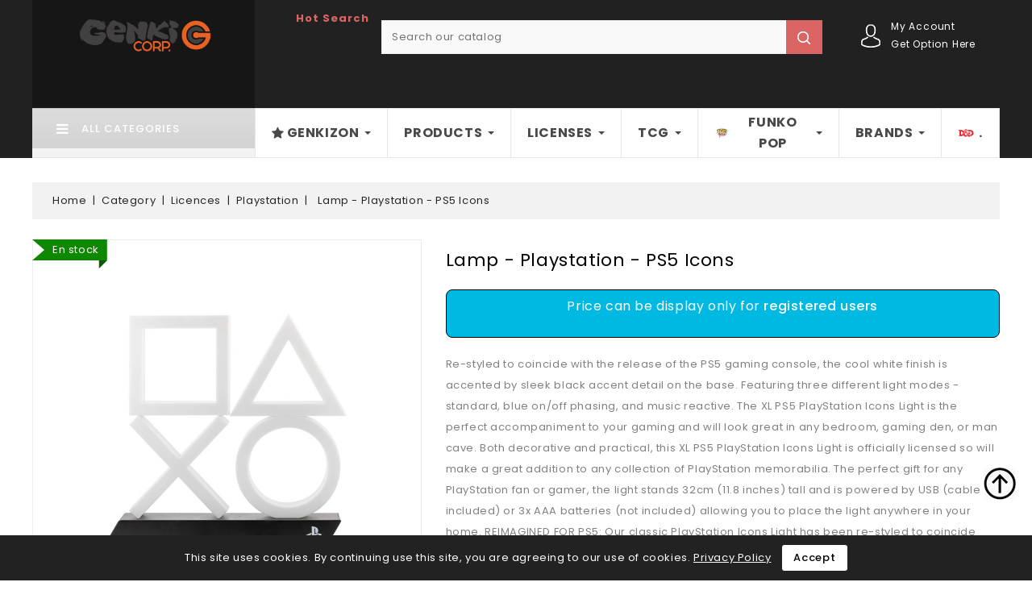

--- FILE ---
content_type: text/html; charset=utf-8
request_url: https://www.genkicorp.ch/en/playstation/12459-12459-5055964766467.html
body_size: 33182
content:
<!doctype html>
<html lang="en-US">

  <head>
    
      
<meta charset="utf-8">


<meta http-equiv="x-ua-compatible" content="ie=edge">



  <title>Lamp - Playstation - PS5 Icons</title>
  
    
  
  <meta name="description" content="Re-styled to coincide with the release of the PS5 gaming console, the cool white finish is accented by sleek black accent detail on the base. Featuring three different light modes - standard, blue on/off phasing, and music reactive. The XL PS5 PlayStation Icons Light is the perfect accompaniment to your gaming and will look great in any bedroom, gaming den, or man cave.

Both decorative and practical, this XL PS5 PlayStation Icons Light is officially licensed so will make a great addition to any collection of PlayStation memorabilia. The perfect gift for any PlayStation fan or gamer, the light stands 32cm (11.8 inches) tall and is powered by USB (cable included) or 3x AAA batteries (not included) allowing you to place the light anywhere in your home.

REIMAGINED FOR PS5: Our classic PlayStation Icons Light has been re-styled to coincide with the release of the PS5 gaming console. The cool white finish is accented by sleek black styling on the base.
ICONIC SYMBOLS: The light is formed by the four action button symbols (triangle, circle, cross, square), plus the PlayStation logo on the base. Standing 32cm tall with three light modes - standard, blue on/off phasing, and music reactive.
PRACTICAL &amp; COLLECTABLE: This XL PS5 PlayStation Icons Light makes a great gift for any PlayStation fan or gamer. Powered by USB (cable included) or 3x AAA batteries (not included) so you can place the light anywhere in your home, gaming den, or man cave.
OFFICIAL MERCHANDISE: Perfect gift for all PlayStation fans, superb quality, this PlayStation Icons PS5 XL Light is officially licensed and approved by Sony Interactive Entertainment Europe Ltd.
DESIGNED IN THE UK: Designed responsibly in the UK by Paladone, the awe-inspiring creators of epic, geeky and fun gifts.">
  <meta name="keywords" content="">
        <link rel="canonical" href="https://www.genkicorp.ch/en/playstation/12459-12459-5055964766467.html">
    
                  <link rel="alternate" href="https://www.genkicorp.ch/en/playstation/12459-12459-5055964766467.html" hreflang="en-us">
                  <link rel="alternate" href="https://www.genkicorp.ch/fr/playstation/12459-12459-5055964766467.html" hreflang="fr">
                  <link rel="alternate" href="https://www.genkicorp.ch/de/playstation/12459-12459-5055964766467.html" hreflang="de-DE">
                  <link rel="alternate" href="https://www.genkicorp.ch/it/playstation/12459-12459-5055964766467.html" hreflang="it-IT">
        
  
  
    <script type="application/ld+json">
  {
    "@context": "https://schema.org",
    "@type": "Organization",
    "name" : "Genki Corp. SA",
    "url" : "https://www.genkicorp.ch/en/",
          "logo": {
        "@type": "ImageObject",
        "url":"https://www.genkicorp.ch/img/logo-1662999879.jpg"
      }
      }
</script>

<script type="application/ld+json">
  {
    "@context": "https://schema.org",
    "@type": "WebPage",
    "isPartOf": {
      "@type": "WebSite",
      "url":  "https://www.genkicorp.ch/en/",
      "name": "Genki Corp. SA"
    },
    "name": "Lamp - Playstation - PS5 Icons",
    "url":  "https://www.genkicorp.ch/en/playstation/12459-12459-5055964766467.html"
  }
</script>


  <script type="application/ld+json">
    {
      "@context": "https://schema.org",
      "@type": "BreadcrumbList",
      "itemListElement": [
                  {
            "@type": "ListItem",
            "position": 1,
            "name": "Home",
            "item": "https://www.genkicorp.ch/en/"
          },                  {
            "@type": "ListItem",
            "position": 2,
            "name": "Category",
            "item": "https://www.genkicorp.ch/en/1889-category"
          },                  {
            "@type": "ListItem",
            "position": 3,
            "name": "Licences",
            "item": "https://www.genkicorp.ch/en/2726-licences"
          },                  {
            "@type": "ListItem",
            "position": 4,
            "name": "Playstation",
            "item": "https://www.genkicorp.ch/en/2899-playstation"
          },                  {
            "@type": "ListItem",
            "position": 5,
            "name": "Lamp - Playstation - PS5 Icons",
            "item": "https://www.genkicorp.ch/en/playstation/12459-12459-5055964766467.html"
          }              ]
    }
  </script>
  
  
  
  <script type="application/ld+json">
  {
    "@context": "https://schema.org/",
    "@type": "Product",
    "name": "Lamp - Playstation - PS5 Icons",
    "description": "Re-styled to coincide with the release of the PS5 gaming console, the cool white finish is accented by sleek black accent detail on the base. Featuring three different light modes - standard, blue on/off phasing, and music reactive. The XL PS5 PlayStation Icons Light is the perfect accompaniment to your gaming and will look great in any bedroom, gaming den, or man cave.  Both decorative and practical, this XL PS5 PlayStation Icons Light is officially licensed so will make a great addition to any collection of PlayStation memorabilia. The perfect gift for any PlayStation fan or gamer, the light stands 32cm (11.8 inches) tall and is powered by USB (cable included) or 3x AAA batteries (not included) allowing you to place the light anywhere in your home.  REIMAGINED FOR PS5: Our classic PlayStation Icons Light has been re-styled to coincide with the release of the PS5 gaming console. The cool white finish is accented by sleek black styling on the base. ICONIC SYMBOLS: The light is formed by the four action button symbols (triangle, circle, cross, square), plus the PlayStation logo on the base. Standing 32cm tall with three light modes - standard, blue on/off phasing, and music reactive. PRACTICAL &amp; COLLECTABLE: This XL PS5 PlayStation Icons Light makes a great gift for any PlayStation fan or gamer. Powered by USB (cable included) or 3x AAA batteries (not included) so you can place the light anywhere in your home, gaming den, or man cave. OFFICIAL MERCHANDISE: Perfect gift for all PlayStation fans, superb quality, this PlayStation Icons PS5 XL Light is officially licensed and approved by Sony Interactive Entertainment Europe Ltd. DESIGNED IN THE UK: Designed responsibly in the UK by Paladone, the awe-inspiring creators of epic, geeky and fun gifts.",
    "category": "Playstation",
    "image" :"https://www.genkicorp.ch/27596-home_default/12459.jpg",    "sku": "PAL76646",
    "mpn": "PAL76646"
    ,"gtin13": "5055964766467"
        ,
    "brand": {
      "@type": "Thing",
      "name": "Paladone"
    }
                  }
</script>

  
  
    
  

  
    <meta property="og:title" content="Lamp - Playstation - PS5 Icons" />
    <meta property="og:description" content="Re-styled to coincide with the release of the PS5 gaming console, the cool white finish is accented by sleek black accent detail on the base. Featuring three different light modes - standard, blue on/off phasing, and music reactive. The XL PS5 PlayStation Icons Light is the perfect accompaniment to your gaming and will look great in any bedroom, gaming den, or man cave.

Both decorative and practical, this XL PS5 PlayStation Icons Light is officially licensed so will make a great addition to any collection of PlayStation memorabilia. The perfect gift for any PlayStation fan or gamer, the light stands 32cm (11.8 inches) tall and is powered by USB (cable included) or 3x AAA batteries (not included) allowing you to place the light anywhere in your home.

REIMAGINED FOR PS5: Our classic PlayStation Icons Light has been re-styled to coincide with the release of the PS5 gaming console. The cool white finish is accented by sleek black styling on the base.
ICONIC SYMBOLS: The light is formed by the four action button symbols (triangle, circle, cross, square), plus the PlayStation logo on the base. Standing 32cm tall with three light modes - standard, blue on/off phasing, and music reactive.
PRACTICAL &amp; COLLECTABLE: This XL PS5 PlayStation Icons Light makes a great gift for any PlayStation fan or gamer. Powered by USB (cable included) or 3x AAA batteries (not included) so you can place the light anywhere in your home, gaming den, or man cave.
OFFICIAL MERCHANDISE: Perfect gift for all PlayStation fans, superb quality, this PlayStation Icons PS5 XL Light is officially licensed and approved by Sony Interactive Entertainment Europe Ltd.
DESIGNED IN THE UK: Designed responsibly in the UK by Paladone, the awe-inspiring creators of epic, geeky and fun gifts." />
    <meta property="og:url" content="https://www.genkicorp.ch/en/playstation/12459-12459-5055964766467.html" />
    <meta property="og:site_name" content="Genki Corp. SA" />
        



<meta name="viewport" content="width=device-width, initial-scale=1">



<link rel="icon" type="image/vnd.microsoft.icon" href="https://www.genkicorp.ch/img/favicon.ico?1666017904">
<link rel="shortcut icon" type="image/x-icon" href="https://www.genkicorp.ch/img/favicon.ico?1666017904">


<!-- Codezeel added -->
<link href="//fonts.googleapis.com/css?family=Poppins:300,400,500,600,700,800,900" rel="stylesheet">


    <link rel="stylesheet" href="https://www.genkicorp.ch/themes/Koda/assets/css/theme.css" type="text/css" media="all">
  <link rel="stylesheet" href="https://www.genkicorp.ch/themes/Koda/assets/css/font-awesome.css" type="text/css" media="all">
  <link rel="stylesheet" href="https://www.genkicorp.ch/modules/blockreassurance/views/dist/front.css" type="text/css" media="all">
  <link rel="stylesheet" href="https://www.genkicorp.ch/themes/Koda/modules/ps_searchbar/ps_searchbar.css" type="text/css" media="all">
  <link rel="stylesheet" href="https://www.genkicorp.ch/modules/registrationfields/views/css/registrationfields.css" type="text/css" media="all">
  <link rel="stylesheet" href="https://www.genkicorp.ch/modules/ets_htmlbox/views/css/front.css" type="text/css" media="all">
  <link rel="stylesheet" href="https://www.genkicorp.ch/modules/productcomments/views/css/productcomments.css" type="text/css" media="all">
  <link rel="stylesheet" href="https://www.genkicorp.ch/modules/ets_megamenu/views/css/layout1.css" type="text/css" media="all">
  <link rel="stylesheet" href="https://www.genkicorp.ch/modules/groupinc/views/css/front.css" type="text/css" media="all">
  <link rel="stylesheet" href="https://www.genkicorp.ch/modules/captchapro/views/css/front.css" type="text/css" media="all">
  <link rel="stylesheet" href="https://www.genkicorp.ch/js/jquery/ui/themes/base/minified/jquery-ui.min.css" type="text/css" media="all">
  <link rel="stylesheet" href="https://www.genkicorp.ch/js/jquery/ui/themes/base/minified/jquery.ui.theme.min.css" type="text/css" media="all">
  <link rel="stylesheet" href="https://www.genkicorp.ch/modules/cz_imageslider/views/css/flexslider.css" type="text/css" media="all">
  <link rel="stylesheet" href="https://www.genkicorp.ch/modules/ets_megamenu/views/css/megamenu.css" type="text/css" media="all">
  <link rel="stylesheet" href="https://www.genkicorp.ch/modules/ets_megamenu/views/css/fix17.css" type="text/css" media="all">
  <link rel="stylesheet" href="https://www.genkicorp.ch/modules/cz_verticalmenu/views/css/cz_verticalmenu.css" type="text/css" media="all">
  <link rel="stylesheet" href="https://www.genkicorp.ch/js/jquery/plugins/timepicker/jquery-ui-timepicker-addon.css" type="text/css" media="all">
  <link rel="stylesheet" href="https://www.genkicorp.ch/js/jquery/ui/themes/base/jquery.ui.core.css" type="text/css" media="all">
  <link rel="stylesheet" href="https://www.genkicorp.ch/modules/pm_advancedsearch/views/css/pm_advancedsearch-17.css" type="text/css" media="all">
  <link rel="stylesheet" href="https://www.genkicorp.ch/modules/pm_advancedsearch/views/css/pm_advancedsearch_dynamic.css" type="text/css" media="all">
  <link rel="stylesheet" href="https://www.genkicorp.ch/modules/pm_advancedsearch/views/css/selectize/selectize.css" type="text/css" media="all">
  <link rel="stylesheet" href="https://www.genkicorp.ch/themes/Koda/assets/css/custom.css" type="text/css" media="all">




  

  <script type="text/javascript">
        var ASSearchUrl = "https:\/\/www.genkicorp.ch\/en\/module\/pm_advancedsearch\/advancedsearch4";
        var as4_orderBySalesAsc = "Sales: Lower first";
        var as4_orderBySalesDesc = "Sales: Highest first";
        var c_result = 0;
        var captcha_arithmetic = "2";
        var captcha_background = "#ddebf1";
        var captcha_character_count = "5";
        var captcha_height = "40";
        var captcha_image_complexity = "";
        var captcha_lcomplexity = "1";
        var captcha_t = "Captcha";
        var captcha_textcase = "";
        var captcha_type = "1";
        var captcha_width = "150";
        var check_bellow = "Please check below:";
        var ci_token = "";
        var cl_token = "5f9aa3daee4279dcd718047b5bde723c";
        var empty_captcha = "Empty captcha.";
        var first_number = 9;
        var input_position = 1;
        var is_required_label = " is required";
        var not_numeric = "Captcha can be only a number.";
        var number_image_packs = "1";
        var p_version = "8.0";
        var prestashop = {"cart":{"products":[],"totals":{"total":{"type":"total","label":"Total","amount":0,"value":"0.00\u00a0CHF"},"total_including_tax":{"type":"total","label":"Total (tax incl.)","amount":0,"value":"0.00\u00a0CHF"},"total_excluding_tax":{"type":"total","label":"Total (tax excl.)","amount":0,"value":"0.00\u00a0CHF"}},"subtotals":{"products":{"type":"products","label":"Subtotal","amount":0,"value":"0.00\u00a0CHF"},"discounts":null,"shipping":{"type":"shipping","label":"Shipping","amount":0,"value":""},"tax":null},"products_count":0,"summary_string":"0 items","vouchers":{"allowed":1,"added":[]},"discounts":[],"minimalPurchase":2,"minimalPurchaseRequired":"A minimum shopping cart total of 2.00\u00a0CHF (tax excl.) is required to validate your order. Current cart total is 0.00\u00a0CHF (tax excl.)."},"currency":{"id":2,"name":"Franc Suisse","iso_code":"CHF","iso_code_num":"0","sign":"CHF"},"customer":{"lastname":null,"firstname":null,"email":null,"birthday":null,"newsletter":null,"newsletter_date_add":null,"optin":null,"website":null,"company":null,"siret":null,"ape":null,"is_logged":false,"gender":{"type":null,"name":null},"addresses":[]},"language":{"name":"English","iso_code":"en","locale":"en-US","language_code":"en-us","is_rtl":"0","date_format_lite":"m\/d\/Y","date_format_full":"m\/d\/Y H:i:s","id":1},"page":{"title":"","canonical":"https:\/\/www.genkicorp.ch\/en\/playstation\/12459-12459-5055964766467.html","meta":{"title":"Lamp - Playstation - PS5 Icons","description":"Re-styled to coincide with the release of the PS5 gaming console, the cool white finish is accented by sleek black accent detail on the base. Featuring three different light modes - standard, blue on\/off phasing, and music reactive. The XL PS5 PlayStation Icons Light is the perfect accompaniment to your gaming and will look great in any bedroom, gaming den, or man cave.\n\nBoth decorative and practical, this XL PS5 PlayStation Icons Light is officially licensed so will make a great addition to any collection of PlayStation memorabilia. The perfect gift for any PlayStation fan or gamer, the light stands 32cm (11.8 inches) tall and is powered by USB (cable included) or 3x AAA batteries (not included) allowing you to place the light anywhere in your home.\n\nREIMAGINED FOR PS5: Our classic PlayStation Icons Light has been re-styled to coincide with the release of the PS5 gaming console. The cool white finish is accented by sleek black styling on the base.\nICONIC SYMBOLS: The light is formed by the four action button symbols (triangle, circle, cross, square), plus the PlayStation logo on the base. Standing 32cm tall with three light modes - standard, blue on\/off phasing, and music reactive.\nPRACTICAL & COLLECTABLE: This XL PS5 PlayStation Icons Light makes a great gift for any PlayStation fan or gamer. Powered by USB (cable included) or 3x AAA batteries (not included) so you can place the light anywhere in your home, gaming den, or man cave.\nOFFICIAL MERCHANDISE: Perfect gift for all PlayStation fans, superb quality, this PlayStation Icons PS5 XL Light is officially licensed and approved by Sony Interactive Entertainment Europe Ltd.\nDESIGNED IN THE UK: Designed responsibly in the UK by Paladone, the awe-inspiring creators of epic, geeky and fun gifts.","keywords":"","robots":"index"},"page_name":"product","body_classes":{"lang-en":true,"lang-rtl":false,"country-CH":true,"currency-CHF":true,"layout-full-width":true,"page-product":true,"tax-display-enabled":true,"page-customer-account":false,"product-id-12459":true,"product-Lamp - Playstation - PS5 Icons":true,"product-id-category-2899":true,"product-id-manufacturer-65":true,"product-id-supplier-0":true,"product-available-for-order":true},"admin_notifications":[],"password-policy":{"feedbacks":{"0":"Very weak","1":"Weak","2":"Average","3":"Strong","4":"Very strong","Straight rows of keys are easy to guess":"Straight rows of keys are easy to guess","Short keyboard patterns are easy to guess":"Short keyboard patterns are easy to guess","Use a longer keyboard pattern with more turns":"Use a longer keyboard pattern with more turns","Repeats like \"aaa\" are easy to guess":"Repeats like \"aaa\" are easy to guess","Repeats like \"abcabcabc\" are only slightly harder to guess than \"abc\"":"Repeats like \"abcabcabc\" are only slightly harder to guess than \"abc\"","Sequences like abc or 6543 are easy to guess":"Sequences like \"abc\" or \"6543\" are easy to guess.","Recent years are easy to guess":"Recent years are easy to guess","Dates are often easy to guess":"Dates are often easy to guess","This is a top-10 common password":"This is a top-10 common password","This is a top-100 common password":"This is a top-100 common password","This is a very common password":"This is a very common password","This is similar to a commonly used password":"This is similar to a commonly used password","A word by itself is easy to guess":"A word by itself is easy to guess","Names and surnames by themselves are easy to guess":"Names and surnames by themselves are easy to guess","Common names and surnames are easy to guess":"Common names and surnames are easy to guess","Use a few words, avoid common phrases":"Use a few words, avoid common phrases","No need for symbols, digits, or uppercase letters":"No need for symbols, digits, or uppercase letters","Avoid repeated words and characters":"Avoid repeated words and characters","Avoid sequences":"Avoid sequences","Avoid recent years":"Avoid recent years","Avoid years that are associated with you":"Avoid years that are associated with you","Avoid dates and years that are associated with you":"Avoid dates and years that are associated with you","Capitalization doesn't help very much":"Capitalization doesn't help very much","All-uppercase is almost as easy to guess as all-lowercase":"All-uppercase is almost as easy to guess as all-lowercase","Reversed words aren't much harder to guess":"Reversed words aren't much harder to guess","Predictable substitutions like '@' instead of 'a' don't help very much":"Predictable substitutions like \"@\" instead of \"a\" don't help very much.","Add another word or two. Uncommon words are better.":"Add another word or two. Uncommon words are better."}}},"shop":{"name":"Genki Corp. SA","logo":"https:\/\/www.genkicorp.ch\/img\/logo-1662999879.jpg","stores_icon":"https:\/\/www.genkicorp.ch\/img\/logo_stores.png","favicon":"https:\/\/www.genkicorp.ch\/img\/favicon.ico"},"core_js_public_path":"\/themes\/","urls":{"base_url":"https:\/\/www.genkicorp.ch\/","current_url":"https:\/\/www.genkicorp.ch\/en\/playstation\/12459-12459-5055964766467.html","shop_domain_url":"https:\/\/www.genkicorp.ch","img_ps_url":"https:\/\/www.genkicorp.ch\/img\/","img_cat_url":"https:\/\/www.genkicorp.ch\/img\/c\/","img_lang_url":"https:\/\/www.genkicorp.ch\/img\/l\/","img_prod_url":"https:\/\/www.genkicorp.ch\/img\/p\/","img_manu_url":"https:\/\/www.genkicorp.ch\/img\/m\/","img_sup_url":"https:\/\/www.genkicorp.ch\/img\/su\/","img_ship_url":"https:\/\/www.genkicorp.ch\/img\/s\/","img_store_url":"https:\/\/www.genkicorp.ch\/img\/st\/","img_col_url":"https:\/\/www.genkicorp.ch\/img\/co\/","img_url":"https:\/\/www.genkicorp.ch\/themes\/Koda\/assets\/img\/","css_url":"https:\/\/www.genkicorp.ch\/themes\/Koda\/assets\/css\/","js_url":"https:\/\/www.genkicorp.ch\/themes\/Koda\/assets\/js\/","pic_url":"https:\/\/www.genkicorp.ch\/upload\/","theme_assets":"https:\/\/www.genkicorp.ch\/themes\/Koda\/assets\/","pages":{"address":"https:\/\/www.genkicorp.ch\/en\/address","addresses":"https:\/\/www.genkicorp.ch\/en\/addresses","authentication":"https:\/\/www.genkicorp.ch\/en\/login","manufacturer":"https:\/\/www.genkicorp.ch\/en\/manufacturers","cart":"https:\/\/www.genkicorp.ch\/en\/cart","category":"https:\/\/www.genkicorp.ch\/en\/index.php?controller=category","cms":"https:\/\/www.genkicorp.ch\/en\/index.php?controller=cms","contact":"https:\/\/www.genkicorp.ch\/en\/contact-us","discount":"https:\/\/www.genkicorp.ch\/en\/discount","guest_tracking":"https:\/\/www.genkicorp.ch\/en\/guest-tracking","history":"https:\/\/www.genkicorp.ch\/en\/order-history","identity":"https:\/\/www.genkicorp.ch\/en\/identity","index":"https:\/\/www.genkicorp.ch\/en\/","my_account":"https:\/\/www.genkicorp.ch\/en\/my-account","order_confirmation":"https:\/\/www.genkicorp.ch\/en\/order-confirmation","order_detail":"https:\/\/www.genkicorp.ch\/en\/index.php?controller=order-detail","order_follow":"https:\/\/www.genkicorp.ch\/en\/order-follow","order":"https:\/\/www.genkicorp.ch\/en\/order","order_return":"https:\/\/www.genkicorp.ch\/en\/index.php?controller=order-return","order_slip":"https:\/\/www.genkicorp.ch\/en\/order-slip","pagenotfound":"https:\/\/www.genkicorp.ch\/en\/page-not-found","password":"https:\/\/www.genkicorp.ch\/en\/password-recovery","pdf_invoice":"https:\/\/www.genkicorp.ch\/en\/index.php?controller=pdf-invoice","pdf_order_return":"https:\/\/www.genkicorp.ch\/en\/index.php?controller=pdf-order-return","pdf_order_slip":"https:\/\/www.genkicorp.ch\/en\/index.php?controller=pdf-order-slip","prices_drop":"https:\/\/www.genkicorp.ch\/en\/prices-drop","product":"https:\/\/www.genkicorp.ch\/en\/index.php?controller=product","registration":"https:\/\/www.genkicorp.ch\/en\/index.php?controller=registration","search":"https:\/\/www.genkicorp.ch\/en\/search","sitemap":"https:\/\/www.genkicorp.ch\/en\/sitemap","stores":"https:\/\/www.genkicorp.ch\/en\/stores","supplier":"https:\/\/www.genkicorp.ch\/en\/supplier","brands":"https:\/\/www.genkicorp.ch\/en\/manufacturers","register":"https:\/\/www.genkicorp.ch\/en\/index.php?controller=registration","order_login":"https:\/\/www.genkicorp.ch\/en\/order?login=1"},"alternative_langs":{"en-us":"https:\/\/www.genkicorp.ch\/en\/playstation\/12459-12459-5055964766467.html","fr":"https:\/\/www.genkicorp.ch\/fr\/playstation\/12459-12459-5055964766467.html","de-DE":"https:\/\/www.genkicorp.ch\/de\/playstation\/12459-12459-5055964766467.html","it-IT":"https:\/\/www.genkicorp.ch\/it\/playstation\/12459-12459-5055964766467.html"},"actions":{"logout":"https:\/\/www.genkicorp.ch\/en\/?mylogout="},"no_picture_image":{"bySize":{"cart_default":{"url":"https:\/\/www.genkicorp.ch\/img\/p\/en-default-cart_default.jpg","width":85,"height":100},"small_default":{"url":"https:\/\/www.genkicorp.ch\/img\/p\/en-default-small_default.jpg","width":85,"height":100},"home_default":{"url":"https:\/\/www.genkicorp.ch\/img\/p\/en-default-home_default.jpg","width":277,"height":325},"medium_default":{"url":"https:\/\/www.genkicorp.ch\/img\/p\/en-default-medium_default.jpg","width":481,"height":564},"large_default":{"url":"https:\/\/www.genkicorp.ch\/img\/p\/en-default-large_default.jpg","width":682,"height":800}},"small":{"url":"https:\/\/www.genkicorp.ch\/img\/p\/en-default-cart_default.jpg","width":85,"height":100},"medium":{"url":"https:\/\/www.genkicorp.ch\/img\/p\/en-default-home_default.jpg","width":277,"height":325},"large":{"url":"https:\/\/www.genkicorp.ch\/img\/p\/en-default-large_default.jpg","width":682,"height":800},"legend":""}},"configuration":{"display_taxes_label":true,"display_prices_tax_incl":false,"is_catalog":true,"show_prices":false,"opt_in":{"partner":false},"quantity_discount":{"type":"price","label":"Unit price"},"voucher_enabled":1,"return_enabled":0},"field_required":[],"breadcrumb":{"links":[{"title":"Home","url":"https:\/\/www.genkicorp.ch\/en\/"},{"title":"Category","url":"https:\/\/www.genkicorp.ch\/en\/1889-category"},{"title":"Licences","url":"https:\/\/www.genkicorp.ch\/en\/2726-licences"},{"title":"Playstation","url":"https:\/\/www.genkicorp.ch\/en\/2899-playstation"},{"title":"Lamp - Playstation - PS5 Icons","url":"https:\/\/www.genkicorp.ch\/en\/playstation\/12459-12459-5055964766467.html"}],"count":5},"link":{"protocol_link":"https:\/\/","protocol_content":"https:\/\/"},"time":1768771825,"static_token":"8e6adf9f1d72e176e0c5e589829d83e2","token":"93ae936f9fc7d6554f15c3cb43491ca0","debug":false};
        var psemailsubscription_subscription = "https:\/\/www.genkicorp.ch\/en\/module\/ps_emailsubscription\/subscription";
        var psr_icon_color = "#f19d76";
        var second_number = 9;
        var there_is1 = "There is 1 error";
        var type_the_text = "Type the text";
        var validate_first = "Fill the captcha with correct answer";
        var whitelist_m = "";
        var whitelisted = false;
        var words_string = ["one","two","three","four","five","six","seven","eight","nine"];
      </script>



  <script type="text/javascript">
//<![CDATA[
			var notShowPrice = !Boolean();
		var pageName = 'product';
		var psVersion17 = Boolean(1);
	var psVersion1780 = Boolean(1);
	var hidePriceConfig = '{\"approve_customer\":\"1\",\"send_mail_after_reg_to_admin\":\"1\",\"employee_4_1\":false,\"employee_2_1\":false,\"employee_9_1\":\"on\",\"employee_7_1\":false,\"employee_12_1\":false,\"employee_1_1\":false,\"employee_11_1\":false,\"employee_5_1\":false,\"employee_8_1\":false,\"employee_10_1\":false,\"employee_6_1\":false,\"employee_3_1\":false,\"group_4_1\":false,\"auto_approve_group_4_1\":false,\"group_10_1\":false,\"auto_approve_group_10_1\":false,\"group_11_1\":false,\"auto_approve_group_11_1\":false,\"group_12_1\":false,\"auto_approve_group_12_1\":false,\"group_13_1\":false,\"auto_approve_group_13_1\":false,\"group_14_1\":false,\"auto_approve_group_14_1\":false,\"group_15_1\":false,\"auto_approve_group_15_1\":false,\"group_16_1\":false,\"auto_approve_group_16_1\":false,\"group_17_1\":false,\"auto_approve_group_17_1\":false,\"group_18_1\":false,\"auto_approve_group_18_1\":false,\"group_19_1\":false,\"auto_approve_group_19_1\":false,\"group_20_1\":false,\"auto_approve_group_20_1\":false,\"send_mail_after_approve_to_customer\":\"1\",\"allow_choose_custom_group_to_customer\":\"0\",\"custom_group_position\":\"1\",\"custom_group_select_type\":\"0\",\"show_product_list_box\":\"1\",\"show_product_detail_box\":\"1\",\"show_upload_button\":\"0\",\"upload_file_required\":\"0\",\"upload_file_allowed_files\":\"jpg,png,pdf\",\"upload_file_max_file_size\":\"2\",\"upload_file_position\":\"1\",\"text_not_authorized_pl\":{\"1\":\"Price can be display only for {REGISTRATION}\",\"2\":\"Prix r\\u00e9serv\\u00e9s aux professionnels enregist\\u00e9s : {REGISTRATION}\",\"3\":\"Preise nur f\\u00fcr Fachleute {REGISTRATION}\",\"4\":\"Prezzi riservati ai professionisti registrati: {REGISTRATION}\"},\"link_text_pl\":{\"1\":\"registered users\",\"2\":\"Ouvrir un compte\",\"3\":\"Konto er\\u00f6ffnen\",\"4\":\"Aprire un conto\"},\"text_not_authorized_pd\":{\"1\":\"Price can be display only for {REGISTRATION}\",\"2\":\"Prix r\\u00e9serv\\u00e9s aux professionnels enregist\\u00e9s : {REGISTRATION}\",\"3\":\"Preise nur f\\u00fcr Fachleute {REGISTRATION}\",\"4\":\"Prezzi riservati ai professionisti registrati: {REGISTRATION}\"},\"link_text_pd\":{\"1\":\"registered users\",\"2\":\"Ouvrir un compte\",\"3\":\"Konto er\\u00f6ffnen\",\"4\":\"Aprire un conto\"},\"upload_file_label\":{\"1\":\"Upload document\",\"2\":\"Upload document\",\"3\":\"Upload document\",\"4\":\"\"},\"upload_file_description\":{\"1\":\"You can upload document in jpg, png, or pdf formats\",\"2\":\"You can upload document in jpg, png, or pdf formats\",\"3\":\"You can upload document in jpg, png, or pdf formats\",\"4\":\"\"},\"background_color_pl\":\"#00b9e3\",\"text_color_pl\":\"#ffffff\",\"text_size_pl\":\"12\",\"show_borders_pl\":\"1\",\"border_radius_pl\":\"1\",\"background_color_pd\":\"#00b9e3\",\"text_color_pd\":\"#ffffff\",\"text_size_pd\":\"16\",\"show_borders_pd\":\"1\",\"border_radius_pd\":\"1\",\"product_detail_position\":\"1\",\"product_list_position\":\"0\"}';
	var langId = '1';
	var registrationLink = 'https://www.genkicorp.ch/en/login?create_account=1';
	var defaultCustomerGroup = '1';
	var accountHaveToBeApprove = 'Your account must be approved by an admin before you can login';
//]]>
</script><style>.ets_mm_megamenu .mm_menus_li .h4,
.ets_mm_megamenu .mm_menus_li .h5,
.ets_mm_megamenu .mm_menus_li .h6,
.ets_mm_megamenu .mm_menus_li .h1,
.ets_mm_megamenu .mm_menus_li .h2,
.ets_mm_megamenu .mm_menus_li .h3,
.ets_mm_megamenu .mm_menus_li .h4 *:not(i),
.ets_mm_megamenu .mm_menus_li .h5 *:not(i),
.ets_mm_megamenu .mm_menus_li .h6 *:not(i),
.ets_mm_megamenu .mm_menus_li .h1 *:not(i),
.ets_mm_megamenu .mm_menus_li .h2 *:not(i),
.ets_mm_megamenu .mm_menus_li .h3 *:not(i),
.ets_mm_megamenu .mm_menus_li > a{
    font-family: inherit;
}
.ets_mm_megamenu *:not(.fa):not(i){
    font-family: inherit;
}

.ets_mm_block *{
    font-size: 14px;
}    

@media (min-width: 768px){
/*layout 1*/
    .ets_mm_megamenu.layout_layout1{
        background: #ffffff;
    }
    .layout_layout1 .ets_mm_megamenu_content{
      background: linear-gradient(#FFFFFF, #F2F2F2) repeat scroll 0 0 rgba(0, 0, 0, 0);
      background: -webkit-linear-gradient(#FFFFFF, #F2F2F2) repeat scroll 0 0 rgba(0, 0, 0, 0);
      background: -o-linear-gradient(#FFFFFF, #F2F2F2) repeat scroll 0 0 rgba(0, 0, 0, 0);
    }
    .ets_mm_megamenu.layout_layout1:not(.ybc_vertical_menu) .mm_menus_ul{
         background: #ffffff;
    }

    #header .layout_layout1:not(.ybc_vertical_menu) .mm_menus_li > a,
    .layout_layout1 .ybc-menu-vertical-button,
    .layout_layout1 .mm_extra_item *{
        color: #484848
    }
    .layout_layout1 .ybc-menu-vertical-button .ybc-menu-button-toggle_icon_default .icon-bar{
        background-color: #484848
    }
    .layout_layout1:not(.click_open_submenu) .mm_menus_li:hover > a,
    .layout_layout1.click_open_submenu .mm_menus_li.open_li > a,
    .layout_layout1 .mm_menus_li.active > a,
    #header .layout_layout1:not(.click_open_submenu) .mm_menus_li:hover > a,
    #header .layout_layout1.click_open_submenu .mm_menus_li.open_li > a,
    #header .layout_layout1 .mm_menus_li.menu_hover > a,
    .layout_layout1:hover .ybc-menu-vertical-button,
    .layout_layout1 .mm_extra_item button[type="submit"]:hover i,
    #header .layout_layout1 .mm_menus_li.active > a{
        color: #ec4249;
    }
    
    .layout_layout1:not(.ybc_vertical_menu):not(.click_open_submenu) .mm_menus_li > a:before,
    .layout_layout1:not(.ybc_vertical_menu).click_open_submenu .mm_menus_li.open_li > a:before,
    .layout_layout1.ybc_vertical_menu:hover .ybc-menu-vertical-button:before,
    .layout_layout1:hover .ybc-menu-vertical-button .ybc-menu-button-toggle_icon_default .icon-bar,
    .ybc-menu-vertical-button.layout_layout1:hover{background-color: #ec4249;}
    
    .layout_layout1:not(.ybc_vertical_menu):not(.click_open_submenu) .mm_menus_li:hover > a,
    .layout_layout1:not(.ybc_vertical_menu).click_open_submenu .mm_menus_li.open_li > a,
    .layout_layout1:not(.ybc_vertical_menu) .mm_menus_li.menu_hover > a,
    .ets_mm_megamenu.layout_layout1.ybc_vertical_menu:hover,
    #header .layout_layout1:not(.ybc_vertical_menu):not(.click_open_submenu) .mm_menus_li:hover > a,
    #header .layout_layout1:not(.ybc_vertical_menu).click_open_submenu .mm_menus_li.open_li > a,
    #header .layout_layout1:not(.ybc_vertical_menu) .mm_menus_li.menu_hover > a,
    .ets_mm_megamenu.layout_layout1.ybc_vertical_menu:hover{
        background: #ffffff;
    }
    
    .layout_layout1.ets_mm_megamenu .mm_columns_ul,
    .layout_layout1.ybc_vertical_menu .mm_menus_ul{
        background-color: #ffffff;
    }
    #header .layout_layout1 .ets_mm_block_content a,
    #header .layout_layout1 .ets_mm_block_content p,
    .layout_layout1.ybc_vertical_menu .mm_menus_li > a,
    #header .layout_layout1.ybc_vertical_menu .mm_menus_li > a{
        color: #414141;
    }
    
    .layout_layout1 .mm_columns_ul .h1,
    .layout_layout1 .mm_columns_ul .h2,
    .layout_layout1 .mm_columns_ul .h3,
    .layout_layout1 .mm_columns_ul .h4,
    .layout_layout1 .mm_columns_ul .h5,
    .layout_layout1 .mm_columns_ul .h6,
    .layout_layout1 .mm_columns_ul .ets_mm_block > .h1 a,
    .layout_layout1 .mm_columns_ul .ets_mm_block > .h2 a,
    .layout_layout1 .mm_columns_ul .ets_mm_block > .h3 a,
    .layout_layout1 .mm_columns_ul .ets_mm_block > .h4 a,
    .layout_layout1 .mm_columns_ul .ets_mm_block > .h5 a,
    .layout_layout1 .mm_columns_ul .ets_mm_block > .h6 a,
    #header .layout_layout1 .mm_columns_ul .ets_mm_block > .h1 a,
    #header .layout_layout1 .mm_columns_ul .ets_mm_block > .h2 a,
    #header .layout_layout1 .mm_columns_ul .ets_mm_block > .h3 a,
    #header .layout_layout1 .mm_columns_ul .ets_mm_block > .h4 a,
    #header .layout_layout1 .mm_columns_ul .ets_mm_block > .h5 a,
    #header .layout_layout1 .mm_columns_ul .ets_mm_block > .h6 a,
    .layout_layout1 .mm_columns_ul .h1,
    .layout_layout1 .mm_columns_ul .h2,
    .layout_layout1 .mm_columns_ul .h3,
    .layout_layout1 .mm_columns_ul .h4,
    .layout_layout1 .mm_columns_ul .h5,
    .layout_layout1 .mm_columns_ul .h6{
        color: #414141;
    }
    
    
    .layout_layout1 li:hover > a,
    .layout_layout1 li > a:hover,
    .layout_layout1 .mm_tabs_li.open .mm_tab_toggle_title,
    .layout_layout1 .mm_tabs_li.open .mm_tab_toggle_title a,
    .layout_layout1 .mm_tabs_li:hover .mm_tab_toggle_title,
    .layout_layout1 .mm_tabs_li:hover .mm_tab_toggle_title a,
    #header .layout_layout1 .mm_tabs_li.open .mm_tab_toggle_title,
    #header .layout_layout1 .mm_tabs_li.open .mm_tab_toggle_title a,
    #header .layout_layout1 .mm_tabs_li:hover .mm_tab_toggle_title,
    #header .layout_layout1 .mm_tabs_li:hover .mm_tab_toggle_title a,
    .layout_layout1.ybc_vertical_menu .mm_menus_li > a,
    #header .layout_layout1 li:hover > a,
    .layout_layout1.ybc_vertical_menu:not(.click_open_submenu) .mm_menus_li:hover > a,
    .layout_layout1.ybc_vertical_menu.click_open_submenu .mm_menus_li.open_li > a,
    #header .layout_layout1.ybc_vertical_menu:not(.click_open_submenu) .mm_menus_li:hover > a,
    #header .layout_layout1.ybc_vertical_menu.click_open_submenu .mm_menus_li.open_li > a,
    #header .layout_layout1 .mm_columns_ul .mm_block_type_product .product-title > a:hover,
    #header .layout_layout1 li > a:hover{color: #ec4249;}
    
    
/*end layout 1*/
    
    
    /*layout 2*/
    .ets_mm_megamenu.layout_layout2{
        background-color: #3cabdb;
    }
    
    #header .layout_layout2:not(.ybc_vertical_menu) .mm_menus_li > a,
    .layout_layout2 .ybc-menu-vertical-button,
    .layout_layout2 .mm_extra_item *{
        color: #ffffff
    }
    .layout_layout2 .ybc-menu-vertical-button .ybc-menu-button-toggle_icon_default .icon-bar{
        background-color: #ffffff
    }
    .layout_layout2:not(.ybc_vertical_menu):not(.click_open_submenu) .mm_menus_li:hover > a,
    .layout_layout2:not(.ybc_vertical_menu).click_open_submenu .mm_menus_li.open_li > a,
    .layout_layout2:not(.ybc_vertical_menu) .mm_menus_li.active > a,
    #header .layout_layout2:not(.ybc_vertical_menu):not(.click_open_submenu) .mm_menus_li:hover > a,
    #header .layout_layout2:not(.ybc_vertical_menu).click_open_submenu .mm_menus_li.open_li > a,
    .layout_layout2:hover .ybc-menu-vertical-button,
    .layout_layout2 .mm_extra_item button[type="submit"]:hover i,
    #header .layout_layout2:not(.ybc_vertical_menu) .mm_menus_li.active > a{color: #ffffff;}
    
    .layout_layout2:hover .ybc-menu-vertical-button .ybc-menu-button-toggle_icon_default .icon-bar{
        background-color: #ffffff;
    }
    .layout_layout2:not(.ybc_vertical_menu):not(.click_open_submenu) .mm_menus_li:hover > a,
    .layout_layout2:not(.ybc_vertical_menu).click_open_submenu .mm_menus_li.open_li > a,
    #header .layout_layout2:not(.ybc_vertical_menu):not(.click_open_submenu) .mm_menus_li:hover > a,
    #header .layout_layout2:not(.ybc_vertical_menu).click_open_submenu .mm_menus_li.open_li > a,
    .ets_mm_megamenu.layout_layout2.ybc_vertical_menu:hover{
        background-color: #50b4df;
    }
    
    .layout_layout2.ets_mm_megamenu .mm_columns_ul,
    .layout_layout2.ybc_vertical_menu .mm_menus_ul{
        background-color: #ffffff;
    }
    #header .layout_layout2 .ets_mm_block_content a,
    .layout_layout2.ybc_vertical_menu .mm_menus_li > a,
    #header .layout_layout2.ybc_vertical_menu .mm_menus_li > a,
    #header .layout_layout2 .ets_mm_block_content p{
        color: #666666;
    }
    
    .layout_layout2 .mm_columns_ul .h1,
    .layout_layout2 .mm_columns_ul .h2,
    .layout_layout2 .mm_columns_ul .h3,
    .layout_layout2 .mm_columns_ul .h4,
    .layout_layout2 .mm_columns_ul .h5,
    .layout_layout2 .mm_columns_ul .h6,
    .layout_layout2 .mm_columns_ul .ets_mm_block > .h1 a,
    .layout_layout2 .mm_columns_ul .ets_mm_block > .h2 a,
    .layout_layout2 .mm_columns_ul .ets_mm_block > .h3 a,
    .layout_layout2 .mm_columns_ul .ets_mm_block > .h4 a,
    .layout_layout2 .mm_columns_ul .ets_mm_block > .h5 a,
    .layout_layout2 .mm_columns_ul .ets_mm_block > .h6 a,
    #header .layout_layout2 .mm_columns_ul .ets_mm_block > .h1 a,
    #header .layout_layout2 .mm_columns_ul .ets_mm_block > .h2 a,
    #header .layout_layout2 .mm_columns_ul .ets_mm_block > .h3 a,
    #header .layout_layout2 .mm_columns_ul .ets_mm_block > .h4 a,
    #header .layout_layout2 .mm_columns_ul .ets_mm_block > .h5 a,
    #header .layout_layout2 .mm_columns_ul .ets_mm_block > .h6 a,
    .layout_layout2 .mm_columns_ul .h1,
    .layout_layout2 .mm_columns_ul .h2,
    .layout_layout2 .mm_columns_ul .h3,
    .layout_layout2 .mm_columns_ul .h4,
    .layout_layout2 .mm_columns_ul .h5,
    .layout_layout2 .mm_columns_ul .h6{
        color: #414141;
    }
    
    
    .layout_layout2 li:hover > a,
    .layout_layout2 li > a:hover,
    .layout_layout2 .mm_tabs_li.open .mm_tab_toggle_title,
    .layout_layout2 .mm_tabs_li.open .mm_tab_toggle_title a,
    .layout_layout2 .mm_tabs_li:hover .mm_tab_toggle_title,
    .layout_layout2 .mm_tabs_li:hover .mm_tab_toggle_title a,
    #header .layout_layout2 .mm_tabs_li.open .mm_tab_toggle_title,
    #header .layout_layout2 .mm_tabs_li.open .mm_tab_toggle_title a,
    #header .layout_layout2 .mm_tabs_li:hover .mm_tab_toggle_title,
    #header .layout_layout2 .mm_tabs_li:hover .mm_tab_toggle_title a,
    #header .layout_layout2 li:hover > a,
    .layout_layout2.ybc_vertical_menu .mm_menus_li > a,
    .layout_layout2.ybc_vertical_menu:not(.click_open_submenu) .mm_menus_li:hover > a,
    .layout_layout2.ybc_vertical_menu.click_open_submenu .mm_menus_li.open_li > a,
    #header .layout_layout2.ybc_vertical_menu:not(.click_open_submenu) .mm_menus_li:hover > a,
    #header .layout_layout2.ybc_vertical_menu.click_open_submenu.open_li .mm_menus_li > a,
    #header .layout_layout2 .mm_columns_ul .mm_block_type_product .product-title > a:hover,
    #header .layout_layout2 li > a:hover{color: #fc4444;}
    
    
    
    /*layout 3*/
    .ets_mm_megamenu.layout_layout3,
    .layout_layout3 .mm_tab_li_content{
        background-color: #333333;
        
    }
    #header .layout_layout3:not(.ybc_vertical_menu) .mm_menus_li > a,
    .layout_layout3 .ybc-menu-vertical-button,
    .layout_layout3 .mm_extra_item *{
        color: #ffffff
    }
    .layout_layout3 .ybc-menu-vertical-button .ybc-menu-button-toggle_icon_default .icon-bar{
        background-color: #ffffff
    }
    .layout_layout3:not(.click_open_submenu) .mm_menus_li:hover > a,
    .layout_layout3.click_open_submenu .mm_menus_li.open_li > a,
    .layout_layout3 .mm_menus_li.active > a,
    .layout_layout3 .mm_extra_item button[type="submit"]:hover i,
    #header .layout_layout3:not(.click_open_submenu) .mm_menus_li:hover > a,
    #header .layout_layout3.click_open_submenu .mm_menus_li.open_li > a,
    #header .layout_layout3 .mm_menus_li.active > a,
    .layout_layout3:hover .ybc-menu-vertical-button,
    .layout_layout3:hover .ybc-menu-vertical-button .ybc-menu-button-toggle_icon_default .icon-bar{
        color: #ffffff;
    }
    
    .layout_layout3:not(.ybc_vertical_menu):not(.click_open_submenu) .mm_menus_li:hover > a,
    .layout_layout3:not(.ybc_vertical_menu).click_open_submenu .mm_menus_li.open_li > a,
    #header .layout_layout3:not(.ybc_vertical_menu):not(.click_open_submenu) .mm_menus_li:hover > a,
    #header .layout_layout3:not(.ybc_vertical_menu).click_open_submenu .mm_menus_li.open_li > a,
    .ets_mm_megamenu.layout_layout3.ybc_vertical_menu:hover,
    .layout_layout3 .mm_tabs_li.open .mm_columns_contents_ul,
    .layout_layout3 .mm_tabs_li.open .mm_tab_li_content {
        background-color: #000000;
    }
    .layout_layout3 .mm_tabs_li.open.mm_tabs_has_content .mm_tab_li_content .mm_tab_name::before{
        border-right-color: #000000;
    }
    .layout_layout3.ets_mm_megamenu .mm_columns_ul,
    .ybc_vertical_menu.layout_layout3 .mm_menus_ul.ets_mn_submenu_full_height .mm_menus_li:hover a::before,
    .layout_layout3.ybc_vertical_menu .mm_menus_ul{
        background-color: #000000;
        border-color: #000000;
    }
    #header .layout_layout3 .ets_mm_block_content a,
    #header .layout_layout3 .ets_mm_block_content p,
    .layout_layout3.ybc_vertical_menu .mm_menus_li > a,
    #header .layout_layout3.ybc_vertical_menu .mm_menus_li > a{
        color: #dcdcdc;
    }
    
    .layout_layout3 .mm_columns_ul .h1,
    .layout_layout3 .mm_columns_ul .h2,
    .layout_layout3 .mm_columns_ul .h3,
    .layout_layout3 .mm_columns_ul .h4,
    .layout_layout3 .mm_columns_ul .h5,
    .layout_layout3 .mm_columns_ul .h6,
    .layout_layout3 .mm_columns_ul .ets_mm_block > .h1 a,
    .layout_layout3 .mm_columns_ul .ets_mm_block > .h2 a,
    .layout_layout3 .mm_columns_ul .ets_mm_block > .h3 a,
    .layout_layout3 .mm_columns_ul .ets_mm_block > .h4 a,
    .layout_layout3 .mm_columns_ul .ets_mm_block > .h5 a,
    .layout_layout3 .mm_columns_ul .ets_mm_block > .h6 a,
    #header .layout_layout3 .mm_columns_ul .ets_mm_block > .h1 a,
    #header .layout_layout3 .mm_columns_ul .ets_mm_block > .h2 a,
    #header .layout_layout3 .mm_columns_ul .ets_mm_block > .h3 a,
    #header .layout_layout3 .mm_columns_ul .ets_mm_block > .h4 a,
    #header .layout_layout3 .mm_columns_ul .ets_mm_block > .h5 a,
    #header .layout_layout3 .mm_columns_ul .ets_mm_block > .h6 a,
    .layout_layout3 .mm_columns_ul .h1,
    .layout_layout3 .mm_columns_ul .h2,
    .layout_layout3 .mm_columns_ul .h3,
    .layout_layout3.ybc_vertical_menu:not(.click_open_submenu) .mm_menus_li:hover > a,
    .layout_layout3.ybc_vertical_menu.click_open_submenu .mm_menus_li.open_li > a,
    #header .layout_layout3.ybc_vertical_menu:not(.click_open_submenu) .mm_menus_li:hover > a,
    #header .layout_layout3.ybc_vertical_menu.click_open_submenu .mm_menus_li.open_li > a,
    .layout_layout3 .mm_columns_ul .h4,
    .layout_layout3 .mm_columns_ul .h5,
    .layout_layout3 .mm_columns_ul .h6{
        color: #ec4249;
    }
    
    
    .layout_layout3 li:hover > a,
    .layout_layout3 li > a:hover,
    .layout_layout3 .mm_tabs_li.open .mm_tab_toggle_title,
    .layout_layout3 .mm_tabs_li.open .mm_tab_toggle_title a,
    .layout_layout3 .mm_tabs_li:hover .mm_tab_toggle_title,
    .layout_layout3 .mm_tabs_li:hover .mm_tab_toggle_title a,
    #header .layout_layout3 .mm_tabs_li.open .mm_tab_toggle_title,
    #header .layout_layout3 .mm_tabs_li.open .mm_tab_toggle_title a,
    #header .layout_layout3 .mm_tabs_li:hover .mm_tab_toggle_title,
    #header .layout_layout3 .mm_tabs_li:hover .mm_tab_toggle_title a,
    #header .layout_layout3 li:hover > a,
    #header .layout_layout3 .mm_columns_ul .mm_block_type_product .product-title > a:hover,
    #header .layout_layout3 li > a:hover,
    .layout_layout3.ybc_vertical_menu .mm_menus_li > a,
    .layout_layout3 .has-sub .ets_mm_categories li > a:hover,
    #header .layout_layout3 .has-sub .ets_mm_categories li > a:hover{color: #fc4444;}
    
    
    /*layout 4*/
    
    .ets_mm_megamenu.layout_layout4{
        background-color: #ffffff;
    }
    .ets_mm_megamenu.layout_layout4:not(.ybc_vertical_menu) .mm_menus_ul{
         background: #ffffff;
    }

    #header .layout_layout4:not(.ybc_vertical_menu) .mm_menus_li > a,
    .layout_layout4 .ybc-menu-vertical-button,
    .layout_layout4 .mm_extra_item *{
        color: #333333
    }
    .layout_layout4 .ybc-menu-vertical-button .ybc-menu-button-toggle_icon_default .icon-bar{
        background-color: #333333
    }
    
    .layout_layout4:not(.click_open_submenu) .mm_menus_li:hover > a,
    .layout_layout4.click_open_submenu .mm_menus_li.open_li > a,
    .layout_layout4 .mm_menus_li.active > a,
    #header .layout_layout4:not(.click_open_submenu) .mm_menus_li:hover > a,
    #header .layout_layout4.click_open_submenu .mm_menus_li.open_li > a,
    .layout_layout4:hover .ybc-menu-vertical-button,
    #header .layout_layout4 .mm_menus_li.active > a{color: #ffffff;}
    
    .layout_layout4:hover .ybc-menu-vertical-button .ybc-menu-button-toggle_icon_default .icon-bar{
        background-color: #ffffff;
    }
    
    .layout_layout4:not(.ybc_vertical_menu):not(.click_open_submenu) .mm_menus_li:hover > a,
    .layout_layout4:not(.ybc_vertical_menu).click_open_submenu .mm_menus_li.open_li > a,
    .layout_layout4:not(.ybc_vertical_menu) .mm_menus_li.active > a,
    .layout_layout4:not(.ybc_vertical_menu) .mm_menus_li:hover > span, 
    .layout_layout4:not(.ybc_vertical_menu) .mm_menus_li.active > span,
    #header .layout_layout4:not(.ybc_vertical_menu):not(.click_open_submenu) .mm_menus_li:hover > a,
    #header .layout_layout4:not(.ybc_vertical_menu).click_open_submenu .mm_menus_li.open_li > a,
    #header .layout_layout4:not(.ybc_vertical_menu) .mm_menus_li.active > a,
    .layout_layout4:not(.ybc_vertical_menu):not(.click_open_submenu) .mm_menus_li:hover > a,
    .layout_layout4:not(.ybc_vertical_menu).click_open_submenu .mm_menus_li.open_li > a,
    #header .layout_layout4:not(.ybc_vertical_menu):not(.click_open_submenu) .mm_menus_li:hover > a,
    #header .layout_layout4:not(.ybc_vertical_menu).click_open_submenu .mm_menus_li.open_li > a,
    .ets_mm_megamenu.layout_layout4.ybc_vertical_menu:hover,
    #header .layout_layout4 .mm_menus_li:hover > span, 
    #header .layout_layout4 .mm_menus_li.active > span{
        background-color: #ec4249;
    }
    .layout_layout4 .ets_mm_megamenu_content {
      border-bottom-color: #ec4249;
    }
    
    .layout_layout4.ets_mm_megamenu .mm_columns_ul,
    .ybc_vertical_menu.layout_layout4 .mm_menus_ul .mm_menus_li:hover a::before,
    .layout_layout4.ybc_vertical_menu .mm_menus_ul{
        background-color: #ffffff;
    }
    #header .layout_layout4 .ets_mm_block_content a,
    .layout_layout4.ybc_vertical_menu .mm_menus_li > a,
    #header .layout_layout4.ybc_vertical_menu .mm_menus_li > a,
    #header .layout_layout4 .ets_mm_block_content p{
        color: #666666;
    }
    
    .layout_layout4 .mm_columns_ul .h1,
    .layout_layout4 .mm_columns_ul .h2,
    .layout_layout4 .mm_columns_ul .h3,
    .layout_layout4 .mm_columns_ul .h4,
    .layout_layout4 .mm_columns_ul .h5,
    .layout_layout4 .mm_columns_ul .h6,
    .layout_layout4 .mm_columns_ul .ets_mm_block > .h1 a,
    .layout_layout4 .mm_columns_ul .ets_mm_block > .h2 a,
    .layout_layout4 .mm_columns_ul .ets_mm_block > .h3 a,
    .layout_layout4 .mm_columns_ul .ets_mm_block > .h4 a,
    .layout_layout4 .mm_columns_ul .ets_mm_block > .h5 a,
    .layout_layout4 .mm_columns_ul .ets_mm_block > .h6 a,
    #header .layout_layout4 .mm_columns_ul .ets_mm_block > .h1 a,
    #header .layout_layout4 .mm_columns_ul .ets_mm_block > .h2 a,
    #header .layout_layout4 .mm_columns_ul .ets_mm_block > .h3 a,
    #header .layout_layout4 .mm_columns_ul .ets_mm_block > .h4 a,
    #header .layout_layout4 .mm_columns_ul .ets_mm_block > .h5 a,
    #header .layout_layout4 .mm_columns_ul .ets_mm_block > .h6 a,
    .layout_layout4 .mm_columns_ul .h1,
    .layout_layout4 .mm_columns_ul .h2,
    .layout_layout4 .mm_columns_ul .h3,
    .layout_layout4 .mm_columns_ul .h4,
    .layout_layout4 .mm_columns_ul .h5,
    .layout_layout4 .mm_columns_ul .h6{
        color: #414141;
    }
    
    .layout_layout4 li:hover > a,
    .layout_layout4 li > a:hover,
    .layout_layout4 .mm_tabs_li.open .mm_tab_toggle_title,
    .layout_layout4 .mm_tabs_li.open .mm_tab_toggle_title a,
    .layout_layout4 .mm_tabs_li:hover .mm_tab_toggle_title,
    .layout_layout4 .mm_tabs_li:hover .mm_tab_toggle_title a,
    #header .layout_layout4 .mm_tabs_li.open .mm_tab_toggle_title,
    #header .layout_layout4 .mm_tabs_li.open .mm_tab_toggle_title a,
    #header .layout_layout4 .mm_tabs_li:hover .mm_tab_toggle_title,
    #header .layout_layout4 .mm_tabs_li:hover .mm_tab_toggle_title a,
    #header .layout_layout4 li:hover > a,
    .layout_layout4.ybc_vertical_menu .mm_menus_li > a,
    .layout_layout4.ybc_vertical_menu:not(.click_open_submenu) .mm_menus_li:hover > a,
    .layout_layout4.ybc_vertical_menu.click_open_submenu .mm_menus_li.open_li > a,
    #header .layout_layout4.ybc_vertical_menu:not(.click_open_submenu) .mm_menus_li:hover > a,
    #header .layout_layout4.ybc_vertical_menu.click_open_submenu .mm_menus_li.open_li > a,
    #header .layout_layout4 .mm_columns_ul .mm_block_type_product .product-title > a:hover,
    #header .layout_layout4 li > a:hover{color: #ec4249;}
    
    /* end layout 4*/
    
    
    
    
    /* Layout 5*/
    .ets_mm_megamenu.layout_layout5{
        background-color: #f6f6f6;
    }
    .ets_mm_megamenu.layout_layout5:not(.ybc_vertical_menu) .mm_menus_ul{
         background: #f6f6f6;
    }
    
    #header .layout_layout5:not(.ybc_vertical_menu) .mm_menus_li > a,
    .layout_layout5 .ybc-menu-vertical-button,
    .layout_layout5 .mm_extra_item *{
        color: #333333
    }
    .layout_layout5 .ybc-menu-vertical-button .ybc-menu-button-toggle_icon_default .icon-bar{
        background-color: #333333
    }
    .layout_layout5:not(.click_open_submenu) .mm_menus_li:hover > a,
    .layout_layout5.click_open_submenu .mm_menus_li.open_li > a,
    .layout_layout5 .mm_menus_li.active > a,
    .layout_layout5 .mm_extra_item button[type="submit"]:hover i,
    #header .layout_layout5:not(.click_open_submenu) .mm_menus_li:hover > a,
    #header .layout_layout5.click_open_submenu .mm_menus_li.open_li > a,
    #header .layout_layout5 .mm_menus_li.active > a,
    .layout_layout5:hover .ybc-menu-vertical-button{
        color: #ec4249;
    }
    .layout_layout5:hover .ybc-menu-vertical-button .ybc-menu-button-toggle_icon_default .icon-bar{
        background-color: #ec4249;
    }
    
    .layout_layout5 .mm_menus_li > a:before{background-color: #ec4249;}
    

    .layout_layout5:not(.ybc_vertical_menu):not(.click_open_submenu) .mm_menus_li:hover > a,
    .layout_layout5:not(.ybc_vertical_menu).click_open_submenu .mm_menus_li.open_li > a,
    #header .layout_layout5:not(.ybc_vertical_menu):not(.click_open_submenu) .mm_menus_li:hover > a,
    #header .layout_layout5:not(.ybc_vertical_menu).click_open_submenu .mm_menus_li.open_li > a,
    .ets_mm_megamenu.layout_layout5.ybc_vertical_menu:hover,
    #header .layout_layout5:not(.click_open_submenu) .mm_menus_li:hover > a,
    #header .layout_layout5.click_open_submenu .mm_menus_li.open_li > a{
        background-color: ;
    }
    
    .layout_layout5.ets_mm_megamenu .mm_columns_ul,
    .ybc_vertical_menu.layout_layout5 .mm_menus_ul .mm_menus_li:hover a::before,
    .layout_layout5.ybc_vertical_menu .mm_menus_ul{
        background-color: #ffffff;
    }
    #header .layout_layout5 .ets_mm_block_content a,
    .layout_layout5.ybc_vertical_menu .mm_menus_li > a,
    #header .layout_layout5.ybc_vertical_menu .mm_menus_li > a,
    #header .layout_layout5 .ets_mm_block_content p{
        color: #333333;
    }
    
    .layout_layout5 .mm_columns_ul .h1,
    .layout_layout5 .mm_columns_ul .h2,
    .layout_layout5 .mm_columns_ul .h3,
    .layout_layout5 .mm_columns_ul .h4,
    .layout_layout5 .mm_columns_ul .h5,
    .layout_layout5 .mm_columns_ul .h6,
    .layout_layout5 .mm_columns_ul .ets_mm_block > .h1 a,
    .layout_layout5 .mm_columns_ul .ets_mm_block > .h2 a,
    .layout_layout5 .mm_columns_ul .ets_mm_block > .h3 a,
    .layout_layout5 .mm_columns_ul .ets_mm_block > .h4 a,
    .layout_layout5 .mm_columns_ul .ets_mm_block > .h5 a,
    .layout_layout5 .mm_columns_ul .ets_mm_block > .h6 a,
    #header .layout_layout5 .mm_columns_ul .ets_mm_block > .h1 a,
    #header .layout_layout5 .mm_columns_ul .ets_mm_block > .h2 a,
    #header .layout_layout5 .mm_columns_ul .ets_mm_block > .h3 a,
    #header .layout_layout5 .mm_columns_ul .ets_mm_block > .h4 a,
    #header .layout_layout5 .mm_columns_ul .ets_mm_block > .h5 a,
    #header .layout_layout5 .mm_columns_ul .ets_mm_block > .h6 a,
    .layout_layout5 .mm_columns_ul .h1,
    .layout_layout5 .mm_columns_ul .h2,
    .layout_layout5 .mm_columns_ul .h3,
    .layout_layout5 .mm_columns_ul .h4,
    .layout_layout5 .mm_columns_ul .h5,
    .layout_layout5 .mm_columns_ul .h6{
        color: #414141;
    }
    
    .layout_layout5 li:hover > a,
    .layout_layout5 li > a:hover,
    .layout_layout5 .mm_tabs_li.open .mm_tab_toggle_title,
    .layout_layout5 .mm_tabs_li.open .mm_tab_toggle_title a,
    .layout_layout5 .mm_tabs_li:hover .mm_tab_toggle_title,
    .layout_layout5 .mm_tabs_li:hover .mm_tab_toggle_title a,
    #header .layout_layout5 .mm_tabs_li.open .mm_tab_toggle_title,
    #header .layout_layout5 .mm_tabs_li.open .mm_tab_toggle_title a,
    #header .layout_layout5 .mm_tabs_li:hover .mm_tab_toggle_title,
    #header .layout_layout5 .mm_tabs_li:hover .mm_tab_toggle_title a,
    .layout_layout5.ybc_vertical_menu .mm_menus_li > a,
    #header .layout_layout5 li:hover > a,
    .layout_layout5.ybc_vertical_menu:not(.click_open_submenu) .mm_menus_li:hover > a,
    .layout_layout5.ybc_vertical_menu.click_open_submenu .mm_menus_li.open_li > a,
    #header .layout_layout5.ybc_vertical_menu:not(.click_open_submenu) .mm_menus_li:hover > a,
    #header .layout_layout5.ybc_vertical_menu.click_open_submenu .mm_menus_li.open_li > a,
    #header .layout_layout5 .mm_columns_ul .mm_block_type_product .product-title > a:hover,
    #header .layout_layout5 li > a:hover{color: #ec4249;}
    
    /*end layout 5*/
}


@media (max-width: 767px){
    .ybc-menu-vertical-button,
    .transition_floating .close_menu, 
    .transition_full .close_menu{
        background-color: #000000;
        color: #ffffff;
    }
    .transition_floating .close_menu *, 
    .transition_full .close_menu *,
    .ybc-menu-vertical-button .icon-bar{
        color: #ffffff;
    }

    .close_menu .icon-bar,
    .ybc-menu-vertical-button .icon-bar {
      background-color: #ffffff;
    }
    .mm_menus_back_icon{
        border-color: #ffffff;
    }
    
    .layout_layout1:not(.click_open_submenu) .mm_menus_li:hover > a,
    .layout_layout1.click_open_submenu .mm_menus_li.open_li > a,
    .layout_layout1 .mm_menus_li.menu_hover > a,
    #header .layout_layout1 .mm_menus_li.menu_hover > a,
    #header .layout_layout1:not(.click_open_submenu) .mm_menus_li:hover > a,
    #header .layout_layout1.click_open_submenu .mm_menus_li.open_li > a{
        color: #ec4249;
    }
    
    
    .layout_layout1:not(.click_open_submenu) .mm_menus_li:hover > a,
    .layout_layout1.click_open_submenu .mm_menus_li.open_li > a,
    .layout_layout1 .mm_menus_li.menu_hover > a,
    #header .layout_layout1 .mm_menus_li.menu_hover > a,
    #header .layout_layout1:not(.click_open_submenu) .mm_menus_li:hover > a,
    #header .layout_layout1.click_open_submenu .mm_menus_li.open_li > a{
        background-color: #ffffff;
    }
    .layout_layout1 li:hover > a,
    .layout_layout1 li > a:hover,
    #header .layout_layout1 li:hover > a,
    #header .layout_layout1 .mm_columns_ul .mm_block_type_product .product-title > a:hover,
    #header .layout_layout1 li > a:hover{
        color: #ec4249;
    }
    
    /*------------------------------------------------------*/
    
    
    .layout_layout2:not(.click_open_submenu) .mm_menus_li:hover > a,
    .layout_layout2.click_open_submenu .mm_menus_li.open_li > a,
    #header .layout_layout2:not(.click_open_submenu) .mm_menus_li:hover > a,
    #header .layout_layout2.click_open_submenu .mm_menus_li.open_li > a
    {color: #ffffff;}
    .layout_layout2 .mm_has_sub.mm_menus_li:hover .arrow::before{
        border-color: #ffffff;
    }
    
    .layout_layout2:not(.click_open_submenu) .mm_menus_li:hover > a,
    .layout_layout2.click_open_submenu .mm_menus_li.open_li > a,
    #header .layout_layout2:not(.click_open_submenu) .mm_menus_li:hover > a,
    #header .layout_layout2.click_open_submenu .mm_menus_li.open_li > a{
        background-color: #50b4df;
    }
    .layout_layout2 li:hover > a,
    .layout_layout2 li > a:hover,
    #header .layout_layout2 li:hover > a,
    #header .layout_layout2 .mm_columns_ul .mm_block_type_product .product-title > a:hover,
    #header .layout_layout2 li > a:hover{color: #fc4444;}
    
    /*------------------------------------------------------*/
    
    

    .layout_layout3:not(.click_open_submenu) .mm_menus_li:hover > a,
    .layout_layout3.click_open_submenu .mm_menus_li.open_li > a,
    #header .layout_layout3:not(.click_open_submenu) .mm_menus_li:hover > a,
    #header .layout_layout3.click_open_submenu .mm_menus_li.open_li > a{
        color: #ffffff;
    }
    .layout_layout3 .mm_has_sub.mm_menus_li:hover .arrow::before{
        border-color: #ffffff;
    }
    
    .layout_layout3:not(.click_open_submenu) .mm_menus_li:hover > a,
    .layout_layout3.click_open_submenu .mm_menus_li.open_li > a,
    #header .layout_layout3:not(.click_open_submenu) .mm_menus_li:hover > a,
    #header .layout_layout3.click_open_submenu .mm_menus_li.open_li > a{
        background-color: #000000;
    }
    .layout_layout3 li:hover > a,
    .layout_layout3 li > a:hover,
    #header .layout_layout3 li:hover > a,
    #header .layout_layout3 .mm_columns_ul .mm_block_type_product .product-title > a:hover,
    #header .layout_layout3 li > a:hover,
    .layout_layout3 .has-sub .ets_mm_categories li > a:hover,
    #header .layout_layout3 .has-sub .ets_mm_categories li > a:hover{color: #fc4444;}
    
    
    
    /*------------------------------------------------------*/
    
    
    .layout_layout4:not(.click_open_submenu) .mm_menus_li:hover > a,
    .layout_layout4.click_open_submenu .mm_menus_li.open_li > a,
    #header .layout_layout4:not(.click_open_submenu) .mm_menus_li:hover > a,
    #header .layout_layout4.click_open_submenu .mm_menus_li.open_li > a{
        color: #ffffff;
    }
    
    .layout_layout4 .mm_has_sub.mm_menus_li:hover .arrow::before{
        border-color: #ffffff;
    }
    
    .layout_layout4:not(.click_open_submenu) .mm_menus_li:hover > a,
    .layout_layout4.click_open_submenu .mm_menus_li.open_li > a,
    #header .layout_layout4:not(.click_open_submenu) .mm_menus_li:hover > a,
    #header .layout_layout4.click_open_submenu .mm_menus_li.open_li > a{
        background-color: #ec4249;
    }
    .layout_layout4 li:hover > a,
    .layout_layout4 li > a:hover,
    #header .layout_layout4 li:hover > a,
    #header .layout_layout4 .mm_columns_ul .mm_block_type_product .product-title > a:hover,
    #header .layout_layout4 li > a:hover{color: #ec4249;}
    
    
    /*------------------------------------------------------*/
    
    
    .layout_layout5:not(.click_open_submenu) .mm_menus_li:hover > a,
    .layout_layout5.click_open_submenu .mm_menus_li.open_li > a,
    #header .layout_layout5:not(.click_open_submenu) .mm_menus_li:hover > a,
    #header .layout_layout5.click_open_submenu .mm_menus_li.open_li > a{
        color: #ec4249;
    }

    .layout_layout5 .mm_has_sub.mm_menus_li:hover .arrow::before{
        border-color: #ec4249;
    }
    
    .layout_layout5:not(.click_open_submenu) .mm_menus_li:hover > a,
    .layout_layout5.click_open_submenu .mm_menus_li.open_li > a,
    #header .layout_layout5:not(.click_open_submenu) .mm_menus_li:hover > a,
    #header .layout_layout5.click_open_submenu .mm_menus_li.open_li > a{
        background-color: ;
    }
    .layout_layout5 li:hover > a,
    .layout_layout5 li > a:hover,
    #header .layout_layout5 li:hover > a,
    #header .layout_layout5 .mm_columns_ul .mm_block_type_product .product-title > a:hover,
    #header .layout_layout5 li > a:hover{color: #ec4249;}
    
    /*------------------------------------------------------*/
    


}


body .layout_layout1.ets_mm_megamenu::before {
    background-color: #000000;
}

body .layout_layout1.ets_mm_megamenu.bg_submenu::before {
    opacity: 1;
}

body .layout_layout2.ets_mm_megamenu::before {
    background-color: #000000;
}

body .layout_layout2.ets_mm_megamenu.bg_submenu::before {
    opacity: 0.5;
}

body .layout_layout3.ets_mm_megamenu::before {
    background-color: #000000;
}

body .layout_layout3.ets_mm_megamenu.bg_submenu::before {
    opacity: 0.5;
}

body .layout_layout4.ets_mm_megamenu::before {
    background-color: #000000;
}

body .layout_layout4.ets_mm_megamenu.bg_submenu::before {
    opacity: 0.5;
}

body .layout_layout5.ets_mm_megamenu::before {
    background-color: #000000;
}

body .layout_layout5.ets_mm_megamenu.bg_submenu::before {
    opacity: 0.5;
}












</style>
<script type="text/javascript">
    var Days_text = 'Day(s)';
    var Hours_text = 'Hr(s)';
    var Mins_text = 'Min(s)';
    var Sec_text = 'Sec(s)';
</script>



    
  <meta property="og:type" content="product">
    <meta property="og:image" content="https://www.genkicorp.ch/27596-large_default/12459.jpg">
  
    
  </head>

  <body id="product" class="lang-en country-ch currency-chf layout-full-width page-product tax-display-enabled product-id-12459 product-lamp-playstation-ps5-icons product-id-category-2899 product-id-manufacturer-65 product-id-supplier-0 product-available-for-order">

    
    	
    

    <main id="page">
      
              

      <header id="header">
        
          
  <div class="header-banner">
    
  </div>



<nav class="header-nav">
	<div class="container">
        
					<div class="left-nav">
				
			</div>
			
			<div class="right-nav">
				  <div class="user-info dropdown js-dropdown">
  	<span class="user-info-title expand-more _gray-darker" data-toggle="dropdown">
		<span class="account_text">My Account</span>
        <span class="account_dec">Get Option Here</span>
    	</span>
    <ul class="dropdown-menu">
	      <li>
	  <a
        class="dropdown-item"
	href="https://www.genkicorp.ch/en/my-account"
        title="Log in to your customer account"
        rel="nofollow"
      >
        <span>Sign in</span>
      </a>
	  </li>
          <li>
        
      </li>
      <li>
        
      </li>
	</ul>
  </div>
			</div>
				
		        
	</div>
</nav>



	<div class="header-top">
		<div class="container">
			<div class="header_logo">
				                <a href="https://www.genkicorp.ch/en/">
                  <img class="logo img-responsive" src="https://www.genkicorp.ch/img/logo-1662999879.jpg" alt="Genki Corp. SA" loading="lazy">
                </a>
            			</div>
			<div class="header-top-right">
				  <div class="user-info dropdown js-dropdown">
  	<span class="user-info-title expand-more _gray-darker" data-toggle="dropdown">
		<span class="account_text">My Account</span>
        <span class="account_dec">Get Option Here</span>
    	</span>
    <ul class="dropdown-menu">
	      <li>
	  <a
        class="dropdown-item"
	href="https://www.genkicorp.ch/en/my-account"
        title="Log in to your customer account"
        rel="nofollow"
      >
        <span>Sign in</span>
      </a>
	  </li>
          <li>
        
      </li>
      <li>
        
      </li>
	</ul>
  </div><!-- Block links module -->
<div id="links_block_top" class="block links">
		
	<div class="title h3 block_title hidden-lg-up" data-target="#cz_toplink" data-toggle="collapse">
		<span class="link-title">
							Hot Search
					</span>
			</div>
	
	
	<ul id="cz_toplink" class="header_blocklink collapse">
		<li class="toplink-title hidden-md-down">
							Hot Search
						
		</li>
								</ul>
</div>
<!-- /Block links module -->
<!-- Block search module TOP -->
<div id="search_widget" class="col-lg-4 col-md-5 col-sm-12 search-widget" data-search-controller-url="//www.genkicorp.ch/en/search">
	<span class="search_button"></span>
	<div class="search_toggle">
		<form method="get" action="//www.genkicorp.ch/en/search">
			<input type="hidden" name="controller" value="search">
			<input type="text" name="s" value="" placeholder="Search our catalog">
			<button type="submit">
			</button>
		</form>
	</div>
</div>
<!-- /Block search module TOP -->


<div class="language-selector" id="language-selector">
	<div class="language_block">
		<span class="language-title">Language:</span>
		<ul>
					<li  class="current" >
				<a href="https://www.genkicorp.ch/en/playstation/12459-12459-5055964766467.html" class="language-item">English</a>
			</li>
					<li >
				<a href="https://www.genkicorp.ch/fr/playstation/12459-12459-5055964766467.html" class="language-item">Français</a>
			</li>
					<li >
				<a href="https://www.genkicorp.ch/de/playstation/12459-12459-5055964766467.html" class="language-item">Deutsch</a>
			</li>
					<li >
				<a href="https://www.genkicorp.ch/it/playstation/12459-12459-5055964766467.html" class="language-item">Italien</a>
			</li>
				</ul>
	</div>
</div>

			</div>					
		</div>
		<div class="header-top-inner">
			<div class="container">
				<div class="header-top-container">
					

<div class="menu vertical-menu js-top-menu position-static hidden-md-down">
    <div id="czverticalmenublock" class="block verticalmenu-block">		
		<h4 class="expand-more title h3 block_title" data-toggle="dropdown" aria-haspopup="true" aria-expanded="false" id="verticalmenu-dropdown">
			All Categories
			<span class="dropdown-arrow"></span>
		</h4>
		<div class="block_content verticalmenu_block dropdown-menu" aria-labelledby="verticalmenu-dropdown" id="_desktop_top_menu">
			
  <ul class="top-menu" id="top-menu" data-depth="0"><li class="category" id="czcategory-2890"><a href="https://www.genkicorp.ch/en/2890-food_et_drink" class="dropdown-item" data-depth="0" >Food &amp; Drink</a></li><li class="category" id="czcategory-2775"><a href="https://www.genkicorp.ch/en/2775-" class="dropdown-item" data-depth="0" ><span class="pull-xs-right hidden-lg-up"><span data-target="#top_sub_menu_81859" data-toggle="collapse" class="navbar-toggler collapse-icons"><i class="fa-icon add">&nbsp;</i><i class="fa-icon remove">&nbsp;</i></span></span> <span class="pull-xs-right sub-menu-arrow"></span>test</a><div  class="popover sub-menu js-sub-menu collapse" id="top_sub_menu_81859">
  <ul class="top-menu"  data-depth="1"><li class="category" id="czcategory-2776"><a href="https://www.genkicorp.ch/en/2776-tissue_box_cover" class="dropdown-item dropdown-submenu" data-depth="1" >Tissue Box Cover</a></li><li class="category" id="czcategory-2794"><a href="https://www.genkicorp.ch/en/2794-keychain" class="dropdown-item dropdown-submenu" data-depth="1" >Keychain</a></li><li class="category" id="czcategory-2800"><a href="https://www.genkicorp.ch/en/2800-usb" class="dropdown-item dropdown-submenu" data-depth="1" >USB</a></li><li class="category" id="czcategory-2829"><a href="https://www.genkicorp.ch/en/2829-pins" class="dropdown-item dropdown-submenu" data-depth="1" >Pin&#039;s</a></li><li class="category" id="czcategory-2880"><a href="https://www.genkicorp.ch/en/2880-mousepad" class="dropdown-item dropdown-submenu" data-depth="1" >Mousepad</a></li><li class="category" id="czcategory-2902"><a href="https://www.genkicorp.ch/en/2902-jewel" class="dropdown-item dropdown-submenu" data-depth="1" >Jewel</a></li><li class="category" id="czcategory-3020"><a href="https://www.genkicorp.ch/en/3020-cosmetic" class="dropdown-item dropdown-submenu" data-depth="1" >Cosmetic</a></li><li class="category" id="czcategory-3325"><a href="https://www.genkicorp.ch/en/3325-magnet" class="dropdown-item dropdown-submenu" data-depth="1" >Magnet</a></li><li class="category" id="czcategory-3355"><a href="https://www.genkicorp.ch/en/3355-christmas" class="dropdown-item dropdown-submenu" data-depth="1" >Christmas</a></li><li class="category" id="czcategory-3451"><a href="https://www.genkicorp.ch/en/3451-badge" class="dropdown-item dropdown-submenu" data-depth="1" >Badge</a></li><li class="category" id="czcategory-3456"><a href="https://www.genkicorp.ch/en/3456-handkerchiefs" class="dropdown-item dropdown-submenu" data-depth="1" >Handkerchiefs</a></li><li class="category" id="czcategory-3474"><a href="https://www.genkicorp.ch/en/3474-postcard" class="dropdown-item dropdown-submenu" data-depth="1" >Postcard</a></li></ul><div class="menu-images-container"></div></div></li><li class="category" id="czcategory-4423"><a href="https://www.genkicorp.ch/en/4423-decoration" class="dropdown-item" data-depth="0" ><span class="pull-xs-right hidden-lg-up"><span data-target="#top_sub_menu_13921" data-toggle="collapse" class="navbar-toggler collapse-icons"><i class="fa-icon add">&nbsp;</i><i class="fa-icon remove">&nbsp;</i></span></span> <span class="pull-xs-right sub-menu-arrow"></span>Decoration</a><div  class="popover sub-menu js-sub-menu collapse" id="top_sub_menu_13921">
  <ul class="top-menu"  data-depth="1"><li class="category" id="czcategory-4595"><a href="https://www.genkicorp.ch/en/4595-hot-water_bottle" class="dropdown-item dropdown-submenu" data-depth="1" >Hot-water bottle</a></li><li class="category" id="czcategory-4613"><a href="https://www.genkicorp.ch/en/4613-snow_globe" class="dropdown-item dropdown-submenu" data-depth="1" >Snow globe</a></li><li class="category" id="czcategory-4442"><a href="https://www.genkicorp.ch/en/4442-curtains" class="dropdown-item dropdown-submenu" data-depth="1" >Curtains</a></li><li class="category" id="czcategory-4426"><a href="https://www.genkicorp.ch/en/4426-alarm_clock" class="dropdown-item dropdown-submenu" data-depth="1" >Alarm clock</a></li><li class="category" id="czcategory-4443"><a href="https://www.genkicorp.ch/en/4443-candle" class="dropdown-item dropdown-submenu" data-depth="1" >Candle</a></li><li class="category" id="czcategory-4444"><a href="https://www.genkicorp.ch/en/4444-bed_linen" class="dropdown-item dropdown-submenu" data-depth="1" >Bed linen</a></li><li class="category" id="czcategory-4428"><a href="https://www.genkicorp.ch/en/4428-tissue_box" class="dropdown-item dropdown-submenu" data-depth="1" >Tissue box</a></li><li class="category" id="czcategory-4429"><a href="https://www.genkicorp.ch/en/4429-towel" class="dropdown-item dropdown-submenu" data-depth="1" >Towel</a></li><li class="category" id="czcategory-4430"><a href="https://www.genkicorp.ch/en/4430-mirror" class="dropdown-item dropdown-submenu" data-depth="1" >Mirror</a></li><li class="category" id="czcategory-4431"><a href="https://www.genkicorp.ch/en/4431-blanket" class="dropdown-item dropdown-submenu" data-depth="1" >Blanket</a></li><li class="category" id="czcategory-4432"><a href="https://www.genkicorp.ch/en/4432-christmas_sock" class="dropdown-item dropdown-submenu" data-depth="1" >Christmas sock</a></li><li class="category" id="czcategory-4433"><a href="https://www.genkicorp.ch/en/4433-jewelry_box" class="dropdown-item dropdown-submenu" data-depth="1" >Jewelry box</a></li><li class="category" id="czcategory-4434"><a href="https://www.genkicorp.ch/en/4434-candleholder" class="dropdown-item dropdown-submenu" data-depth="1" >Candleholder</a></li><li class="category" id="czcategory-4436"><a href="https://www.genkicorp.ch/en/4436-flower_pot" class="dropdown-item dropdown-submenu" data-depth="1" >Flower pot</a></li><li class="category" id="czcategory-4438"><a href="https://www.genkicorp.ch/en/4438-bookends" class="dropdown-item dropdown-submenu" data-depth="1" >Bookends</a></li><li class="category" id="czcategory-4439"><a href="https://www.genkicorp.ch/en/4439-christmas_ornaments" class="dropdown-item dropdown-submenu" data-depth="1" >Christmas ornaments</a></li><li class="category" id="czcategory-4424"><a href="https://www.genkicorp.ch/en/4424-money_box" class="dropdown-item dropdown-submenu" data-depth="1" >Money box</a></li><li class="category" id="czcategory-4441"><a href="https://www.genkicorp.ch/en/4441-paper_theatre" class="dropdown-item dropdown-submenu" data-depth="1" >paper theatre</a></li><li class="category" id="czcategory-4418"><a href="https://www.genkicorp.ch/en/4418-garbage_can" class="dropdown-item dropdown-submenu" data-depth="1" >Garbage can</a></li><li class="category" id="czcategory-4422"><a href="https://www.genkicorp.ch/en/4422-cushion" class="dropdown-item dropdown-submenu" data-depth="1" >Cushion</a></li><li class="category" id="czcategory-3967"><a href="https://www.genkicorp.ch/en/3967-decorative_objects" class="dropdown-item dropdown-submenu" data-depth="1" >Decorative objects</a></li><li class="category" id="czcategory-3971"><a href="https://www.genkicorp.ch/en/3971-mat" class="dropdown-item dropdown-submenu" data-depth="1" >Mat</a></li><li class="category" id="czcategory-3974"><a href="https://www.genkicorp.ch/en/3974-doormat" class="dropdown-item dropdown-submenu" data-depth="1" >Doormat</a></li><li class="category" id="czcategory-3973"><a href="https://www.genkicorp.ch/en/3973-storage_box" class="dropdown-item dropdown-submenu" data-depth="1" >Storage box</a></li><li class="category" id="czcategory-4445"><a href="https://www.genkicorp.ch/en/4445-decorations-murales" class="dropdown-item dropdown-submenu" data-depth="1" ><span class="pull-xs-right hidden-lg-up"><span data-target="#top_sub_menu_80133" data-toggle="collapse" class="navbar-toggler collapse-icons"><i class="fa-icon add">&nbsp;</i><i class="fa-icon remove">&nbsp;</i></span></span>Décorations murales</a><div  class="collapse" id="top_sub_menu_80133">
  <ul class="top-menu"  data-depth="2"><li class="category" id="czcategory-2884"><a href="https://www.genkicorp.ch/en/2884-flag" class="dropdown-item" data-depth="2" >Flag</a></li><li class="category" id="czcategory-3969"><a href="https://www.genkicorp.ch/en/3969-canvas" class="dropdown-item" data-depth="2" >Canvas</a></li><li class="category" id="czcategory-3491"><a href="https://www.genkicorp.ch/en/3491-frame_" class="dropdown-item" data-depth="2" >Frame</a></li><li class="category" id="czcategory-3972"><a href="https://www.genkicorp.ch/en/3972-metal_plate" class="dropdown-item" data-depth="2" >Metal plate</a></li><li class="category" id="czcategory-3949"><a href="https://www.genkicorp.ch/en/3949-clock" class="dropdown-item" data-depth="2" >Clock</a></li><li class="category" id="czcategory-3970"><a href="https://www.genkicorp.ch/en/3970-poster" class="dropdown-item" data-depth="2" >Poster</a></li><li class="category" id="czcategory-4427"><a href="https://www.genkicorp.ch/en/4427-canvas" class="dropdown-item" data-depth="2" >Canvas</a></li></ul><div class="menu-images-container"></div></div></li><li class="category" id="czcategory-4009"><a href="https://www.genkicorp.ch/en/4009-magnet" class="dropdown-item dropdown-submenu" data-depth="1" >Magnet</a></li><li class="category" id="czcategory-4446"><a href="https://www.genkicorp.ch/en/4446-luminaires" class="dropdown-item dropdown-submenu" data-depth="1" ><span class="pull-xs-right hidden-lg-up"><span data-target="#top_sub_menu_22915" data-toggle="collapse" class="navbar-toggler collapse-icons"><i class="fa-icon add">&nbsp;</i><i class="fa-icon remove">&nbsp;</i></span></span>Luminaires</a><div  class="collapse" id="top_sub_menu_22915">
  <ul class="top-menu"  data-depth="2"><li class="category" id="czcategory-4437"><a href="https://www.genkicorp.ch/en/4437-garland" class="dropdown-item" data-depth="2" >Garland</a></li><li class="category" id="czcategory-2744"><a href="https://www.genkicorp.ch/en/2744-light" class="dropdown-item" data-depth="2" >Light</a></li><li class="category" id="czcategory-4435"><a href="https://www.genkicorp.ch/en/4435-nightlight" class="dropdown-item" data-depth="2" >Nightlight</a></li></ul><div class="menu-images-container"></div></div></li></ul><div class="menu-images-container"></div></div></li><li class="category" id="czcategory-2724"><a href="https://www.genkicorp.ch/en/2724-figures_-_replicas" class="dropdown-item" data-depth="0" ><span class="pull-xs-right hidden-lg-up"><span data-target="#top_sub_menu_12306" data-toggle="collapse" class="navbar-toggler collapse-icons"><i class="fa-icon add">&nbsp;</i><i class="fa-icon remove">&nbsp;</i></span></span> <span class="pull-xs-right sub-menu-arrow"></span>Figures - Replicas</a><div  class="popover sub-menu js-sub-menu collapse" id="top_sub_menu_12306">
  <ul class="top-menu"  data-depth="1"><li class="category" id="czcategory-2770"><a href="https://www.genkicorp.ch/en/2770-model" class="dropdown-item dropdown-submenu" data-depth="1" >Model</a></li><li class="category" id="czcategory-2872"><a href="https://www.genkicorp.ch/en/2872-collector_statue" class="dropdown-item dropdown-submenu" data-depth="1" >Collector Statue</a></li><li class="category" id="czcategory-2882"><a href="https://www.genkicorp.ch/en/2882-replica" class="dropdown-item dropdown-submenu" data-depth="1" >Replica</a></li><li class="category" id="czcategory-2913"><a href="https://www.genkicorp.ch/en/2913-wand" class="dropdown-item dropdown-submenu" data-depth="1" >Wand</a></li><li class="category" id="czcategory-2927"><a href="https://www.genkicorp.ch/en/2927-pop" class="dropdown-item dropdown-submenu" data-depth="1" >POP</a></li><li class="category" id="czcategory-3134"><a href="https://www.genkicorp.ch/en/3134-ichibankuji" class="dropdown-item dropdown-submenu" data-depth="1" >Ichibankuji</a></li><li class="category" id="czcategory-2725"><a href="https://www.genkicorp.ch/en/2725-action_figure" class="dropdown-item dropdown-submenu" data-depth="1" >Action Figure</a></li><li class="category" id="czcategory-2735"><a href="https://www.genkicorp.ch/en/2735-static_figure" class="dropdown-item dropdown-submenu" data-depth="1" >Static Figure</a></li></ul><div class="menu-images-container"></div></div></li><li class="category" id="czcategory-2860"><a href="https://www.genkicorp.ch/en/2860-games_-_tabletop_games" class="dropdown-item" data-depth="0" ><span class="pull-xs-right hidden-lg-up"><span data-target="#top_sub_menu_57706" data-toggle="collapse" class="navbar-toggler collapse-icons"><i class="fa-icon add">&nbsp;</i><i class="fa-icon remove">&nbsp;</i></span></span> <span class="pull-xs-right sub-menu-arrow"></span>Games - Tabletop Games</a><div  class="popover sub-menu js-sub-menu collapse" id="top_sub_menu_57706">
  <ul class="top-menu"  data-depth="1"><li class="category" id="czcategory-2948"><a href="https://www.genkicorp.ch/en/2948-trading_cards" class="dropdown-item dropdown-submenu" data-depth="1" >Trading Cards</a></li><li class="category" id="czcategory-2962"><a href="https://www.genkicorp.ch/en/2962-puzzle" class="dropdown-item dropdown-submenu" data-depth="1" >Puzzle</a></li><li class="category" id="czcategory-2992"><a href="https://www.genkicorp.ch/en/2992-monopoly" class="dropdown-item dropdown-submenu" data-depth="1" >Monopoly</a></li><li class="category" id="czcategory-3028"><a href="https://www.genkicorp.ch/en/3028-board_game" class="dropdown-item dropdown-submenu" data-depth="1" >Board Game</a></li><li class="category" id="czcategory-3082"><a href="https://www.genkicorp.ch/en/3082-rpg" class="dropdown-item dropdown-submenu" data-depth="1" >RPG</a></li><li class="category" id="czcategory-3087"><a href="https://www.genkicorp.ch/en/3087-escape_box" class="dropdown-item dropdown-submenu" data-depth="1" >Escape Box</a></li><li class="category" id="czcategory-4011"><a href="https://www.genkicorp.ch/en/4011-building_set" class="dropdown-item dropdown-submenu" data-depth="1" >Building set</a></li><li class="category" id="czcategory-2861"><a href="https://www.genkicorp.ch/en/2861-chess_game" class="dropdown-item dropdown-submenu" data-depth="1" >Chess Game</a></li><li class="category" id="czcategory-2875"><a href="https://www.genkicorp.ch/en/2875-playing_cards" class="dropdown-item dropdown-submenu" data-depth="1" >Playing cards</a></li></ul><div class="menu-images-container"></div></div></li><li class="category" id="czcategory-2750"><a href="https://www.genkicorp.ch/en/2750-toys" class="dropdown-item" data-depth="0" ><span class="pull-xs-right hidden-lg-up"><span data-target="#top_sub_menu_27800" data-toggle="collapse" class="navbar-toggler collapse-icons"><i class="fa-icon add">&nbsp;</i><i class="fa-icon remove">&nbsp;</i></span></span> <span class="pull-xs-right sub-menu-arrow"></span>Toys</a><div  class="popover sub-menu js-sub-menu collapse" id="top_sub_menu_27800">
  <ul class="top-menu"  data-depth="1"><li class="category" id="czcategory-2751"><a href="https://www.genkicorp.ch/en/2751-plush" class="dropdown-item dropdown-submenu" data-depth="1" >Plush</a></li></ul><div class="menu-images-container"></div></div></li><li class="category" id="czcategory-2746"><a href="https://www.genkicorp.ch/en/2746-books" class="dropdown-item" data-depth="0" ><span class="pull-xs-right hidden-lg-up"><span data-target="#top_sub_menu_38525" data-toggle="collapse" class="navbar-toggler collapse-icons"><i class="fa-icon add">&nbsp;</i><i class="fa-icon remove">&nbsp;</i></span></span> <span class="pull-xs-right sub-menu-arrow"></span>Books</a><div  class="popover sub-menu js-sub-menu collapse" id="top_sub_menu_38525">
  <ul class="top-menu"  data-depth="1"><li class="category" id="czcategory-2947"><a href="https://www.genkicorp.ch/en/2947-novel" class="dropdown-item dropdown-submenu" data-depth="1" >Novel</a></li><li class="category" id="czcategory-2988"><a href="https://www.genkicorp.ch/en/2988-notebook" class="dropdown-item dropdown-submenu" data-depth="1" >Notebook</a></li><li class="category" id="czcategory-3352"><a href="https://www.genkicorp.ch/en/3352-escape_book" class="dropdown-item dropdown-submenu" data-depth="1" >Escape Book</a></li><li class="category" id="czcategory-2747"><a href="https://www.genkicorp.ch/en/2747-art_book" class="dropdown-item dropdown-submenu" data-depth="1" >Art book</a></li><li class="category" id="czcategory-2862"><a href="https://www.genkicorp.ch/en/2862-guide" class="dropdown-item dropdown-submenu" data-depth="1" >Guide</a></li></ul><div class="menu-images-container"></div></div></li><li class="category" id="czcategory-2738"><a href="https://www.genkicorp.ch/en/2738-multimedia" class="dropdown-item" data-depth="0" ><span class="pull-xs-right hidden-lg-up"><span data-target="#top_sub_menu_83146" data-toggle="collapse" class="navbar-toggler collapse-icons"><i class="fa-icon add">&nbsp;</i><i class="fa-icon remove">&nbsp;</i></span></span> <span class="pull-xs-right sub-menu-arrow"></span>Multimedia</a><div  class="popover sub-menu js-sub-menu collapse" id="top_sub_menu_83146">
  <ul class="top-menu"  data-depth="1"><li class="category" id="czcategory-2758"><a href="https://www.genkicorp.ch/en/2758-bluray" class="dropdown-item dropdown-submenu" data-depth="1" >BluRay</a></li><li class="category" id="czcategory-2977"><a href="https://www.genkicorp.ch/en/2977-cable" class="dropdown-item dropdown-submenu" data-depth="1" >Cable</a></li><li class="category" id="czcategory-3161"><a href="https://www.genkicorp.ch/en/3161-speaker" class="dropdown-item dropdown-submenu" data-depth="1" >Speaker</a></li><li class="category" id="czcategory-2739"><a href="https://www.genkicorp.ch/en/2739-cd" class="dropdown-item dropdown-submenu" data-depth="1" >CD</a></li><li class="category" id="czcategory-2757"><a href="https://www.genkicorp.ch/en/2757-dvd" class="dropdown-item dropdown-submenu" data-depth="1" >DVD</a></li></ul><div class="menu-images-container"></div></div></li><li class="category" id="czcategory-3359"><a href="https://www.genkicorp.ch/en/3359-stationery" class="dropdown-item" data-depth="0" ><span class="pull-xs-right hidden-lg-up"><span data-target="#top_sub_menu_76446" data-toggle="collapse" class="navbar-toggler collapse-icons"><i class="fa-icon add">&nbsp;</i><i class="fa-icon remove">&nbsp;</i></span></span> <span class="pull-xs-right sub-menu-arrow"></span>Stationery</a><div  class="popover sub-menu js-sub-menu collapse" id="top_sub_menu_76446">
  <ul class="top-menu"  data-depth="1"><li class="category" id="czcategory-3450"><a href="https://www.genkicorp.ch/en/3450-calendar" class="dropdown-item dropdown-submenu" data-depth="1" >Calendar</a></li><li class="category" id="czcategory-3984"><a href="https://www.genkicorp.ch/en/3984-bookmark" class="dropdown-item dropdown-submenu" data-depth="1" >Bookmark</a></li><li class="category" id="czcategory-3985"><a href="https://www.genkicorp.ch/en/3985-ranking" class="dropdown-item dropdown-submenu" data-depth="1" >Ranking</a></li><li class="category" id="czcategory-3455"><a href="https://www.genkicorp.ch/en/3455-stationery" class="dropdown-item dropdown-submenu" data-depth="1" >Stationery</a></li><li class="category" id="czcategory-4102"><a href="https://www.genkicorp.ch/en/4102-scissors" class="dropdown-item dropdown-submenu" data-depth="1" >Scissors</a></li><li class="category" id="czcategory-3464"><a href="https://www.genkicorp.ch/en/3464-desk_mat" class="dropdown-item dropdown-submenu" data-depth="1" >Desk Mat</a></li><li class="category" id="czcategory-3502"><a href="https://www.genkicorp.ch/en/3502-notepad" class="dropdown-item dropdown-submenu" data-depth="1" >Notepad</a></li><li class="category" id="czcategory-3819"><a href="https://www.genkicorp.ch/en/3819-pencil_holder" class="dropdown-item dropdown-submenu" data-depth="1" >Pencil Holder</a></li><li class="category" id="czcategory-3849"><a href="https://www.genkicorp.ch/en/3849-pen_pot" class="dropdown-item dropdown-submenu" data-depth="1" >Pen Pot</a></li><li class="category" id="czcategory-3855"><a href="https://www.genkicorp.ch/en/3855-stationery_set" class="dropdown-item dropdown-submenu" data-depth="1" >Stationery set</a></li><li class="category" id="czcategory-3873"><a href="https://www.genkicorp.ch/en/3873-stamp" class="dropdown-item dropdown-submenu" data-depth="1" >Stamp</a></li><li class="category" id="czcategory-3874"><a href="https://www.genkicorp.ch/en/3874-plastic_file_folder" class="dropdown-item dropdown-submenu" data-depth="1" >Plastic file folder</a></li><li class="category" id="czcategory-3978"><a href="https://www.genkicorp.ch/en/3978-correspondence" class="dropdown-item dropdown-submenu" data-depth="1" >Correspondence</a></li><li class="category" id="czcategory-3979"><a href="https://www.genkicorp.ch/en/3979-writing" class="dropdown-item dropdown-submenu" data-depth="1" >Writing</a></li><li class="category" id="czcategory-3980"><a href="https://www.genkicorp.ch/en/3980-organizer" class="dropdown-item dropdown-submenu" data-depth="1" >Organizer</a></li><li class="category" id="czcategory-3381"><a href="https://www.genkicorp.ch/en/3381-pencils" class="dropdown-item dropdown-submenu" data-depth="1" >Pencils</a></li><li class="category" id="czcategory-3981"><a href="https://www.genkicorp.ch/en/3981-stationery_set" class="dropdown-item dropdown-submenu" data-depth="1" >Stationery set</a></li><li class="category" id="czcategory-3382"><a href="https://www.genkicorp.ch/en/3382-erasers" class="dropdown-item dropdown-submenu" data-depth="1" >Erasers</a></li><li class="category" id="czcategory-3982"><a href="https://www.genkicorp.ch/en/3982-stamp" class="dropdown-item dropdown-submenu" data-depth="1" >Stamp</a></li><li class="category" id="czcategory-3977"><a href="https://www.genkicorp.ch/en/3977-sticker" class="dropdown-item dropdown-submenu" data-depth="1" >Sticker</a></li></ul><div class="menu-images-container"></div></div></li><li class="category" id="czcategory-2748"><a href="https://www.genkicorp.ch/en/2748-tableware" class="dropdown-item" data-depth="0" ><span class="pull-xs-right hidden-lg-up"><span data-target="#top_sub_menu_59129" data-toggle="collapse" class="navbar-toggler collapse-icons"><i class="fa-icon add">&nbsp;</i><i class="fa-icon remove">&nbsp;</i></span></span> <span class="pull-xs-right sub-menu-arrow"></span>Tableware</a><div  class="popover sub-menu js-sub-menu collapse" id="top_sub_menu_59129">
  <ul class="top-menu"  data-depth="1"><li class="category" id="czcategory-3166"><a href="https://www.genkicorp.ch/en/3166-plate" class="dropdown-item dropdown-submenu" data-depth="1" >Plate</a></li><li class="category" id="czcategory-2963"><a href="https://www.genkicorp.ch/en/2963-bowl" class="dropdown-item dropdown-submenu" data-depth="1" >Bowl</a></li><li class="category" id="czcategory-3153"><a href="https://www.genkicorp.ch/en/3153-bottle" class="dropdown-item dropdown-submenu" data-depth="1" >Bottle</a></li><li class="category" id="czcategory-3948"><a href="https://www.genkicorp.ch/en/3948-flange" class="dropdown-item dropdown-submenu" data-depth="1" >Flange</a></li><li class="category" id="czcategory-2749"><a href="https://www.genkicorp.ch/en/2749-mug_cup" class="dropdown-item dropdown-submenu" data-depth="1" >Mug cup</a></li><li class="category" id="czcategory-3152"><a href="https://www.genkicorp.ch/en/3152-travel_mug" class="dropdown-item dropdown-submenu" data-depth="1" >Travel Mug</a></li><li class="category" id="czcategory-3274"><a href="https://www.genkicorp.ch/en/3274-tea-pot" class="dropdown-item dropdown-submenu" data-depth="1" >Tea-pot</a></li><li class="category" id="czcategory-2869"><a href="https://www.genkicorp.ch/en/2869-glass" class="dropdown-item dropdown-submenu" data-depth="1" >Glass</a></li></ul><div class="menu-images-container"></div></div></li><li class="category" id="czcategory-4056"><a href="https://www.genkicorp.ch/en/4056-clothing_et_accessories" class="dropdown-item" data-depth="0" ><span class="pull-xs-right hidden-lg-up"><span data-target="#top_sub_menu_20694" data-toggle="collapse" class="navbar-toggler collapse-icons"><i class="fa-icon add">&nbsp;</i><i class="fa-icon remove">&nbsp;</i></span></span> <span class="pull-xs-right sub-menu-arrow"></span>Clothing &amp; Accessories</a><div  class="popover sub-menu js-sub-menu collapse" id="top_sub_menu_20694">
  <ul class="top-menu"  data-depth="1"><li class="category" id="czcategory-2807"><a href="https://www.genkicorp.ch/en/2807-t-shirt" class="dropdown-item dropdown-submenu" data-depth="1" >T-shirt</a></li><li class="category" id="czcategory-2922"><a href="https://www.genkicorp.ch/en/2922-umbrella" class="dropdown-item dropdown-submenu" data-depth="1" >Umbrella</a></li><li class="category" id="czcategory-2986"><a href="https://www.genkicorp.ch/en/2986-swimsuit" class="dropdown-item dropdown-submenu" data-depth="1" >Swimsuit</a></li><li class="category" id="czcategory-2816"><a href="https://www.genkicorp.ch/en/2816-beanie" class="dropdown-item dropdown-submenu" data-depth="1" >Beanie</a></li><li class="category" id="czcategory-2987"><a href="https://www.genkicorp.ch/en/2987-boxer" class="dropdown-item dropdown-submenu" data-depth="1" >Boxer</a></li><li class="category" id="czcategory-4046"><a href="https://www.genkicorp.ch/en/4046-swimsuit" class="dropdown-item dropdown-submenu" data-depth="1" >Swimsuit</a></li><li class="category" id="czcategory-2827"><a href="https://www.genkicorp.ch/en/2827-bag" class="dropdown-item dropdown-submenu" data-depth="1" ><span class="pull-xs-right hidden-lg-up"><span data-target="#top_sub_menu_22080" data-toggle="collapse" class="navbar-toggler collapse-icons"><i class="fa-icon add">&nbsp;</i><i class="fa-icon remove">&nbsp;</i></span></span>Bag</a><div  class="collapse" id="top_sub_menu_22080">
  <ul class="top-menu"  data-depth="2"><li class="category" id="czcategory-3914"><a href="https://www.genkicorp.ch/en/3914-shopping_bags" class="dropdown-item" data-depth="2" >Shopping Bags</a></li><li class="category" id="czcategory-4057"><a href="https://www.genkicorp.ch/en/4057-shoulder_bag" class="dropdown-item" data-depth="2" >Shoulder bag</a></li><li class="category" id="czcategory-4062"><a href="https://www.genkicorp.ch/en/4062-suitcase" class="dropdown-item" data-depth="2" >Suitcase</a></li><li class="category" id="czcategory-4063"><a href="https://www.genkicorp.ch/en/4063-snack_bag" class="dropdown-item" data-depth="2" >Snack bag</a></li><li class="category" id="czcategory-4060"><a href="https://www.genkicorp.ch/en/4060-backpack" class="dropdown-item" data-depth="2" >Backpack</a></li><li class="category" id="czcategory-4059"><a href="https://www.genkicorp.ch/en/4059-handbag" class="dropdown-item" data-depth="2" >Handbag</a></li><li class="category" id="czcategory-4058"><a href="https://www.genkicorp.ch/en/4058-sports_bag" class="dropdown-item" data-depth="2" >Sports bag</a></li><li class="category" id="czcategory-3821"><a href="https://www.genkicorp.ch/en/3821-carry_case" class="dropdown-item" data-depth="2" >Carry Case</a></li></ul><div class="menu-images-container"></div></div></li><li class="category" id="czcategory-2989"><a href="https://www.genkicorp.ch/en/2989-cosplay" class="dropdown-item dropdown-submenu" data-depth="1" >Cosplay</a></li><li class="category" id="czcategory-2997"><a href="https://www.genkicorp.ch/en/2997-dress" class="dropdown-item dropdown-submenu" data-depth="1" >Dress</a></li><li class="category" id="czcategory-4047"><a href="https://www.genkicorp.ch/en/4047-jacket" class="dropdown-item dropdown-submenu" data-depth="1" >Jacket</a></li><li class="category" id="czcategory-2831"><a href="https://www.genkicorp.ch/en/2831-sweats" class="dropdown-item dropdown-submenu" data-depth="1" >Sweats</a></li><li class="category" id="czcategory-3008"><a href="https://www.genkicorp.ch/en/3008-tank_top" class="dropdown-item dropdown-submenu" data-depth="1" >Tank top</a></li><li class="category" id="czcategory-4049"><a href="https://www.genkicorp.ch/en/4049-hair_accessory" class="dropdown-item dropdown-submenu" data-depth="1" >Hair accessory</a></li><li class="category" id="czcategory-2840"><a href="https://www.genkicorp.ch/en/2840-sweater" class="dropdown-item dropdown-submenu" data-depth="1" >Sweater</a></li><li class="category" id="czcategory-3012"><a href="https://www.genkicorp.ch/en/3012-bathrobe" class="dropdown-item dropdown-submenu" data-depth="1" >Bathrobe</a></li><li class="category" id="czcategory-3029"><a href="https://www.genkicorp.ch/en/3029-necktie" class="dropdown-item dropdown-submenu" data-depth="1" >Necktie</a></li><li class="category" id="czcategory-3196"><a href="https://www.genkicorp.ch/en/3196-polo_shirt" class="dropdown-item dropdown-submenu" data-depth="1" >Polo shirt</a></li><li class="category" id="czcategory-2889"><a href="https://www.genkicorp.ch/en/2889-cap" class="dropdown-item dropdown-submenu" data-depth="1" >Cap</a></li><li class="category" id="czcategory-3365"><a href="https://www.genkicorp.ch/en/3365-skirt" class="dropdown-item dropdown-submenu" data-depth="1" >Skirt</a></li><li class="category" id="czcategory-2921"><a href="https://www.genkicorp.ch/en/2921-child" class="dropdown-item dropdown-submenu" data-depth="1" >Child</a></li><li class="category" id="czcategory-2971"><a href="https://www.genkicorp.ch/en/2971-socks" class="dropdown-item dropdown-submenu" data-depth="1" >Socks</a></li><li class="category" id="czcategory-3852"><a href="https://www.genkicorp.ch/en/3852-hat" class="dropdown-item dropdown-submenu" data-depth="1" >Hat</a></li><li class="category" id="czcategory-2972"><a href="https://www.genkicorp.ch/en/2972-leggings" class="dropdown-item dropdown-submenu" data-depth="1" >Leggings</a></li><li class="category" id="czcategory-3860"><a href="https://www.genkicorp.ch/en/3860-headband" class="dropdown-item dropdown-submenu" data-depth="1" >Headband</a></li><li class="category" id="czcategory-2985"><a href="https://www.genkicorp.ch/en/2985-joggers" class="dropdown-item dropdown-submenu" data-depth="1" >Joggers</a></li><li class="category" id="czcategory-3862"><a href="https://www.genkicorp.ch/en/3862-cloak" class="dropdown-item dropdown-submenu" data-depth="1" >Cloak</a></li><li class="category" id="czcategory-2975"><a href="https://www.genkicorp.ch/en/2975-jacket" class="dropdown-item dropdown-submenu" data-depth="1" >Jacket</a></li></ul><div class="menu-images-container"></div></div></li></ul>
		</div>
	</div>
</div>
    <div class="ets_mm_megamenu 
        layout_layout1 
         show_icon_in_mobile 
          
        transition_slide   
        transition_default 
         
        sticky_disabled 
         
        ets-dir-ltr        hook-default        single_layout         disable_sticky_mobile          hover          mm_menu_right         "
        data-bggray=""
        >
        <div class="ets_mm_megamenu_content">
            <div class="container">
                <div class="ets_mm_megamenu_content_content">
                    <div class="ybc-menu-toggle ybc-menu-btn closed">
                        <span class="ybc-menu-button-toggle_icon">
                            <i class="icon-bar"></i>
                            <i class="icon-bar"></i>
                            <i class="icon-bar"></i>
                        </span>
                        Menu
                    </div>
                        <ul class="mm_menus_ul  ">
        <li class="close_menu">
            <div class="pull-left">
                <span class="mm_menus_back">
                    <i class="icon-bar"></i>
                    <i class="icon-bar"></i>
                    <i class="icon-bar"></i>
                </span>
                Menu
            </div>
            <div class="pull-right">
                <span class="mm_menus_back_icon"></span>
                Back
            </div>
        </li>
                    <li class="mm_menus_li mm_sub_align_full mm_has_sub hover "
                >
                <a class="ets_mm_url"                         href="https://www.genkicorp.ch/en/"
                        style="font-size:16px;">
                    <span class="mm_menu_content_title">
                                                    <i class="fa fa-star"></i>
                                                GenkiZon
                        <span class="mm_arrow"></span>                                            </span>
                </a>
                                                    <span class="arrow closed"></span>                                            <ul class="mm_columns_ul"
                            style=" width:100%; font-size:14px;">
                                                            <li class="mm_columns_li column_size_2  mm_has_sub">
                                                                            <ul class="mm_blocks_ul">
                                                                                            <li data-id-block="26" class="mm_blocks_li">
                                                        
    <div class="ets_mm_block mm_block_type_html">
                    <span class="h4"  style="font-size:16px">
                <a href="https://www.genkicorp.ch/fr/nouveaux-produits"  style="font-size:16px">                    NOUVEAUTÉS
                    </a>            </span>
                <div class="ets_mm_block_content">        
                            NOUVEAUTÉS
                    </div>
    </div>
    <div class="clearfix"></div>

                                                </li>
                                                                                            <li data-id-block="38" class="mm_blocks_li">
                                                        
    <div class="ets_mm_block mm_block_type_html">
                    <span class="h4"  style="font-size:16px">
                <a href="https://www.genkicorp.ch/en/search?s=arrivage"  style="font-size:16px">                    What&#039;s new
                    </a>            </span>
                <div class="ets_mm_block_content">        
                            In stock!
                    </div>
    </div>
    <div class="clearfix"></div>

                                                </li>
                                                                                    </ul>
                                                                    </li>
                                                            <li class="mm_columns_li column_size_3  mm_has_sub">
                                                                            <ul class="mm_blocks_ul">
                                                                                            <li data-id-block="27" class="mm_blocks_li">
                                                        
    <div class="ets_mm_block mm_block_type_cms">
                    <span class="h4"  style="font-size:16px">
                                    Genki events
                                </span>
                <div class="ets_mm_block_content">        
                                                <ul>
                                                    <li><a href="https://www.genkicorp.ch/en/content/6-open-days">open days</a></li>
                                                    <li><a href="https://www.genkicorp.ch/en/content/13-the-trade-fairs">The trade fairs</a></li>
                                            </ul>
                                    </div>
    </div>
    <div class="clearfix"></div>

                                                </li>
                                                                                    </ul>
                                                                    </li>
                                                            <li class="mm_columns_li column_size_4  mm_has_sub">
                                                                            <ul class="mm_blocks_ul">
                                                                                            <li data-id-block="39" class="mm_blocks_li">
                                                        
    <div class="ets_mm_block mm_block_type_cms">
                    <span class="h4"  style="font-size:16px">
                                    Our services
                                </span>
                <div class="ets_mm_block_content">        
                                                <ul>
                                                    <li><a href="https://www.genkicorp.ch/en/content/11-catalog-synchronization">Catalog synchronization</a></li>
                                                    <li><a href="https://www.genkicorp.ch/en/content/10-direct-delivery">Direct delivery</a></li>
                                                    <li><a href="https://www.genkicorp.ch/en/content/9-Label">Labeling Service</a></li>
                                                    <li><a href="https://www.genkicorp.ch/en/content/7-our-geek-zones">Our Geek Zones</a></li>
                                                    <li><a href="https://www.genkicorp.ch/en/content/12-rackjobbing">Rackjobbing</a></li>
                                            </ul>
                                    </div>
    </div>
    <div class="clearfix"></div>

                                                </li>
                                                                                    </ul>
                                                                    </li>
                                                            <li class="mm_columns_li column_size_3  mm_has_sub">
                                                                            <ul class="mm_blocks_ul">
                                                                                            <li data-id-block="29" class="mm_blocks_li">
                                                        
    <div class="ets_mm_block mm_block_type_cms">
                    <span class="h4"  style="font-size:16px">
                                    History &amp; Partners
                                </span>
                <div class="ets_mm_block_content">        
                                                <ul>
                                                    <li><a href="https://www.genkicorp.ch/en/content/8-about-genki">About Genki</a></li>
                                                    <li><a href="https://www.genkicorp.ch/en/content/4-our-brands">Our brands</a></li>
                                            </ul>
                                    </div>
    </div>
    <div class="clearfix"></div>

                                                </li>
                                                                                    </ul>
                                                                    </li>
                                                            <li class="mm_columns_li column_size_3  mm_has_sub">
                                                                            <ul class="mm_blocks_ul">
                                                                                            <li data-id-block="46" class="mm_blocks_li">
                                                        
    <div class="ets_mm_block mm_block_type_cms">
                    <span class="h4"  style="font-size:16px">
                                    Any Question ?
                                </span>
                <div class="ets_mm_block_content">        
                                                <ul>
                                                    <li><a href="https://www.genkicorp.ch/en/content/14-FAQ">FAQ</a></li>
                                            </ul>
                                    </div>
    </div>
    <div class="clearfix"></div>

                                                </li>
                                                                                    </ul>
                                                                    </li>
                                                    </ul>
                                                </li>
                    <li class="mm_menus_li mm_sub_align_full mm_has_sub hover "
                >
                <a class="ets_mm_url"                         href="https://www.genkicorp.ch/en/1889-category"
                        style="font-size:16px;">
                    <span class="mm_menu_content_title">
                                                Products
                        <span class="mm_arrow"></span>                                            </span>
                </a>
                                                    <span class="arrow closed"></span>                                            <ul class="mm_columns_ul"
                            style=" width:100%; font-size:14px;">
                                                            <li class="mm_columns_li column_size_3  mm_has_sub">
                                                                            <ul class="mm_blocks_ul">
                                                                                            <li data-id-block="1" class="mm_blocks_li">
                                                        
    <div class="ets_mm_block mm_block_type_category">
                    <span class="h4"  style="font-size:16px">
                                    Decorations
                                </span>
                <div class="ets_mm_block_content">        
                                <ul class="ets_mm_categories">
                    <li >
                <a class="ets_mm_url" href="https://www.genkicorp.ch/en/4426-alarm_clock">Alarm clock</a>
                            </li>
                    <li >
                <a class="ets_mm_url" href="https://www.genkicorp.ch/en/4444-bed_linen">Bed linen</a>
                            </li>
                    <li >
                <a class="ets_mm_url" href="https://www.genkicorp.ch/en/4431-blanket">Blanket</a>
                            </li>
                    <li >
                <a class="ets_mm_url" href="https://www.genkicorp.ch/en/4438-bookends">Bookends</a>
                            </li>
                    <li >
                <a class="ets_mm_url" href="https://www.genkicorp.ch/en/4443-candle">Candle</a>
                            </li>
                    <li >
                <a class="ets_mm_url" href="https://www.genkicorp.ch/en/4439-christmas_ornaments">Christmas ornaments</a>
                            </li>
                    <li >
                <a class="ets_mm_url" href="https://www.genkicorp.ch/en/4432-christmas_sock">Christmas sock</a>
                            </li>
                    <li >
                <a class="ets_mm_url" href="https://www.genkicorp.ch/en/4442-curtains">Curtains</a>
                            </li>
                    <li >
                <a class="ets_mm_url" href="https://www.genkicorp.ch/en/4422-cushion">Cushion</a>
                            </li>
                    <li >
                <a class="ets_mm_url" href="https://www.genkicorp.ch/en/4445-decorations-murales">Décorations murales</a>
                            </li>
                    <li >
                <a class="ets_mm_url" href="https://www.genkicorp.ch/en/3967-decorative_objects">Decorative objects</a>
                            </li>
                    <li >
                <a class="ets_mm_url" href="https://www.genkicorp.ch/en/3974-doormat">Doormat</a>
                            </li>
                    <li >
                <a class="ets_mm_url" href="https://www.genkicorp.ch/en/4436-flower_pot">Flower pot</a>
                            </li>
                    <li >
                <a class="ets_mm_url" href="https://www.genkicorp.ch/en/4418-garbage_can">Garbage can</a>
                            </li>
                    <li >
                <a class="ets_mm_url" href="https://www.genkicorp.ch/en/4433-jewelry_box">Jewelry box</a>
                            </li>
                    <li >
                <a class="ets_mm_url" href="https://www.genkicorp.ch/en/4446-luminaires">Luminaires</a>
                            </li>
                    <li >
                <a class="ets_mm_url" href="https://www.genkicorp.ch/en/4009-magnet">Magnet</a>
                            </li>
                    <li >
                <a class="ets_mm_url" href="https://www.genkicorp.ch/en/3971-mat">Mat</a>
                            </li>
                    <li >
                <a class="ets_mm_url" href="https://www.genkicorp.ch/en/4424-money_box">Money box</a>
                            </li>
                    <li >
                <a class="ets_mm_url" href="https://www.genkicorp.ch/en/4425-music_box">Music box</a>
                            </li>
                    <li >
                <a class="ets_mm_url" href="https://www.genkicorp.ch/en/4441-paper_theatre">paper theatre</a>
                            </li>
                    <li >
                <a class="ets_mm_url" href="https://www.genkicorp.ch/en/3973-storage_box">Storage box</a>
                            </li>
                    <li >
                <a class="ets_mm_url" href="https://www.genkicorp.ch/en/4429-towel">Towel</a>
                            </li>
            </ul>
                    </div>
    </div>
    <div class="clearfix"></div>

                                                </li>
                                                                                    </ul>
                                                                    </li>
                                                            <li class="mm_columns_li column_size_3  mm_has_sub">
                                                                            <ul class="mm_blocks_ul">
                                                                                            <li data-id-block="2" class="mm_blocks_li">
                                                        
    <div class="ets_mm_block mm_block_type_category">
                    <span class="h4"  style="font-size:16px">
                                    Cash register items
                                </span>
                <div class="ets_mm_block_content">        
                                <ul class="ets_mm_categories">
                    <li >
                <a class="ets_mm_url" href="https://www.genkicorp.ch/en/3451-badge">Badge</a>
                            </li>
                    <li >
                <a class="ets_mm_url" href="https://www.genkicorp.ch/en/3355-christmas">Christmas</a>
                            </li>
                    <li >
                <a class="ets_mm_url" href="https://www.genkicorp.ch/en/3929-collector_ticket">Collector Ticket</a>
                            </li>
                    <li >
                <a class="ets_mm_url" href="https://www.genkicorp.ch/en/3020-cosmetic">Cosmetic</a>
                            </li>
                    <li >
                <a class="ets_mm_url" href="https://www.genkicorp.ch/en/4044-earrings">Earrings</a>
                            </li>
                    <li >
                <a class="ets_mm_url" href="https://www.genkicorp.ch/en/2902-jewel">Jewel</a>
                            </li>
                    <li >
                <a class="ets_mm_url" href="https://www.genkicorp.ch/en/2794-keychain">Keychain</a>
                            </li>
                    <li >
                <a class="ets_mm_url" href="https://www.genkicorp.ch/en/4482-mask">Mask</a>
                            </li>
                    <li >
                <a class="ets_mm_url" href="https://www.genkicorp.ch/en/2880-mousepad">Mousepad</a>
                            </li>
                    <li >
                <a class="ets_mm_url" href="https://www.genkicorp.ch/en/4035-pacifier">Pacifier</a>
                            </li>
                    <li >
                <a class="ets_mm_url" href="https://www.genkicorp.ch/en/2829-pins">Pin&#039;s</a>
                            </li>
                    <li >
                <a class="ets_mm_url" href="https://www.genkicorp.ch/en/3508-tamagotchi">Tamagotchi</a>
                            </li>
                    <li >
                <a class="ets_mm_url" href="https://www.genkicorp.ch/en/2800-usb">USB</a>
                            </li>
            </ul>
                    </div>
    </div>
    <div class="clearfix"></div>

                                                </li>
                                                                                            <li data-id-block="7" class="mm_blocks_li">
                                                        
    <div class="ets_mm_block mm_block_type_category">
                    <span class="h4"  style="font-size:16px">
                                    Cosplay &amp; Accessories
                                </span>
                <div class="ets_mm_block_content">        
                                <ul class="ets_mm_categories">
                    <li >
                <a class="ets_mm_url" href="https://www.genkicorp.ch/en/3862-cloak">Cloak</a>
                            </li>
                    <li >
                <a class="ets_mm_url" href="https://www.genkicorp.ch/en/2989-cosplay">Cosplay</a>
                            </li>
                    <li >
                <a class="ets_mm_url" href="https://www.genkicorp.ch/en/4050-hand_fan">Hand fan</a>
                            </li>
                    <li >
                <a class="ets_mm_url" href="https://www.genkicorp.ch/en/3860-headband">Headband</a>
                            </li>
            </ul>
                    </div>
    </div>
    <div class="clearfix"></div>

                                                </li>
                                                                                    </ul>
                                                                    </li>
                                                            <li class="mm_columns_li column_size_3  mm_has_sub">
                                                                            <ul class="mm_blocks_ul">
                                                                                            <li data-id-block="6" class="mm_blocks_li">
                                                        
    <div class="ets_mm_block mm_block_type_category">
                    <span class="h4"  style="font-size:16px">
                                    Clothing
                                </span>
                <div class="ets_mm_block_content">        
                                <ul class="ets_mm_categories">
                    <li >
                <a class="ets_mm_url" href="https://www.genkicorp.ch/en/4115-apron">Apron</a>
                            </li>
                    <li >
                <a class="ets_mm_url" href="https://www.genkicorp.ch/en/3012-bathrobe">Bathrobe</a>
                            </li>
                    <li >
                <a class="ets_mm_url" href="https://www.genkicorp.ch/en/2816-beanie">Beanie</a>
                            </li>
                    <li >
                <a class="ets_mm_url" href="https://www.genkicorp.ch/en/2987-boxer">Boxer</a>
                            </li>
                    <li >
                <a class="ets_mm_url" href="https://www.genkicorp.ch/en/2889-cap">Cap</a>
                            </li>
                    <li >
                <a class="ets_mm_url" href="https://www.genkicorp.ch/en/2921-child">Child</a>
                            </li>
                    <li >
                <a class="ets_mm_url" href="https://www.genkicorp.ch/en/2997-dress">Dress</a>
                            </li>
                    <li >
                <a class="ets_mm_url" href="https://www.genkicorp.ch/en/4049-hair_accessory">Hair accessory</a>
                            </li>
                    <li >
                <a class="ets_mm_url" href="https://www.genkicorp.ch/en/3852-hat">Hat</a>
                            </li>
                    <li >
                <a class="ets_mm_url" href="https://www.genkicorp.ch/en/2975-jacket">Jacket</a>
                            </li>
                    <li >
                <a class="ets_mm_url" href="https://www.genkicorp.ch/en/4047-jacket">Jacket</a>
                            </li>
                    <li >
                <a class="ets_mm_url" href="https://www.genkicorp.ch/en/2985-joggers">Joggers</a>
                            </li>
                    <li >
                <a class="ets_mm_url" href="https://www.genkicorp.ch/en/2972-leggings">Leggings</a>
                            </li>
                    <li >
                <a class="ets_mm_url" href="https://www.genkicorp.ch/en/3029-necktie">Necktie</a>
                            </li>
                    <li >
                <a class="ets_mm_url" href="https://www.genkicorp.ch/en/3196-polo_shirt">Polo shirt</a>
                            </li>
                    <li >
                <a class="ets_mm_url" href="https://www.genkicorp.ch/en/3365-skirt">Skirt</a>
                            </li>
                    <li >
                <a class="ets_mm_url" href="https://www.genkicorp.ch/en/2971-socks">Socks</a>
                            </li>
                    <li >
                <a class="ets_mm_url" href="https://www.genkicorp.ch/en/2840-sweater">Sweater</a>
                            </li>
                    <li >
                <a class="ets_mm_url" href="https://www.genkicorp.ch/en/2831-sweats">Sweats</a>
                            </li>
                    <li >
                <a class="ets_mm_url" href="https://www.genkicorp.ch/en/4046-swimsuit">Swimsuit</a>
                            </li>
                    <li >
                <a class="ets_mm_url" href="https://www.genkicorp.ch/en/2807-t-shirt">T-shirt</a>
                            </li>
                    <li >
                <a class="ets_mm_url" href="https://www.genkicorp.ch/en/3008-tank_top">Tank top</a>
                            </li>
                    <li >
                <a class="ets_mm_url" href="https://www.genkicorp.ch/en/2922-umbrella">Umbrella</a>
                            </li>
            </ul>
                    </div>
    </div>
    <div class="clearfix"></div>

                                                </li>
                                                                                    </ul>
                                                                    </li>
                                                            <li class="mm_columns_li column_size_3  mm_has_sub">
                                                                            <ul class="mm_blocks_ul">
                                                                                            <li data-id-block="24" class="mm_blocks_li">
                                                        
    <div class="ets_mm_block mm_block_type_category">
                    <span class="h4"  style="font-size:16px">
                                    Model Kits
                                </span>
                <div class="ets_mm_block_content">        
                                <ul class="ets_mm_categories">
                    <li >
                <a class="ets_mm_url" href="https://www.genkicorp.ch/en/2770-model">Model</a>
                            </li>
                    <li >
                <a class="ets_mm_url" href="https://www.genkicorp.ch/en/4488-model_accessories">Model accessories</a>
                            </li>
                    <li >
                <a class="ets_mm_url" href="https://www.genkicorp.ch/en/4045-model_marker">Model marker</a>
                            </li>
            </ul>
                    </div>
    </div>
    <div class="clearfix"></div>

                                                </li>
                                                                                            <li data-id-block="25" class="mm_blocks_li">
                                                        
    <div class="ets_mm_block mm_block_type_category">
                    <span class="h4"  style="font-size:16px">
                                    Figures
                                </span>
                <div class="ets_mm_block_content">        
                                <ul class="ets_mm_categories">
                    <li >
                <a class="ets_mm_url" href="https://www.genkicorp.ch/en/2725-action_figure">Action Figure</a>
                            </li>
                    <li >
                <a class="ets_mm_url" href="https://www.genkicorp.ch/en/3671-bobble_head">Bobble head</a>
                            </li>
                    <li >
                <a class="ets_mm_url" href="https://www.genkicorp.ch/en/2872-collector_statue">Collector Statue</a>
                            </li>
                    <li >
                <a class="ets_mm_url" href="https://www.genkicorp.ch/en/3134-ichibankuji">Ichibankuji</a>
                            </li>
                    <li >
                <a class="ets_mm_url" href="https://www.genkicorp.ch/en/2927-pop">POP</a>
                            </li>
                    <li >
                <a class="ets_mm_url" href="https://www.genkicorp.ch/en/2882-replica">Replica</a>
                            </li>
                    <li >
                <a class="ets_mm_url" href="https://www.genkicorp.ch/en/2735-static_figure">Static Figure</a>
                            </li>
            </ul>
                    </div>
    </div>
    <div class="clearfix"></div>

                                                </li>
                                                                                            <li data-id-block="5" class="mm_blocks_li">
                                                        
    <div class="ets_mm_block mm_block_type_category">
                    <span class="h4"  style="font-size:16px">
                                    Tableware
                                </span>
                <div class="ets_mm_block_content">        
                                <ul class="ets_mm_categories">
                    <li >
                <a class="ets_mm_url" href="https://www.genkicorp.ch/en/3947-beer_mug">Beer mug</a>
                            </li>
                    <li >
                <a class="ets_mm_url" href="https://www.genkicorp.ch/en/3153-bottle">Bottle</a>
                            </li>
                    <li >
                <a class="ets_mm_url" href="https://www.genkicorp.ch/en/2963-bowl">Bowl</a>
                            </li>
                    <li >
                <a class="ets_mm_url" href="https://www.genkicorp.ch/en/3948-flange">Flange</a>
                            </li>
                    <li >
                <a class="ets_mm_url" href="https://www.genkicorp.ch/en/2869-glass">Glass</a>
                            </li>
                    <li >
                <a class="ets_mm_url" href="https://www.genkicorp.ch/en/3946-kitchen_accessories">Kitchen accessories</a>
                            </li>
                    <li >
                <a class="ets_mm_url" href="https://www.genkicorp.ch/en/4007-lunch_box">Lunch Box</a>
                            </li>
                    <li >
                <a class="ets_mm_url" href="https://www.genkicorp.ch/en/2749-mug_cup">Mug cup</a>
                            </li>
                    <li >
                <a class="ets_mm_url" href="https://www.genkicorp.ch/en/3166-plate">Plate</a>
                            </li>
                    <li >
                <a class="ets_mm_url" href="https://www.genkicorp.ch/en/3950-set">Set</a>
                            </li>
                    <li >
                <a class="ets_mm_url" href="https://www.genkicorp.ch/en/3274-tea-pot">Tea-pot</a>
                            </li>
                    <li >
                <a class="ets_mm_url" href="https://www.genkicorp.ch/en/3152-travel_mug">Travel Mug</a>
                            </li>
            </ul>
                    </div>
    </div>
    <div class="clearfix"></div>

                                                </li>
                                                                                    </ul>
                                                                    </li>
                                                    </ul>
                                                </li>
                    <li class="mm_menus_li mm_sub_align_full mm_has_sub hover "
                >
                <a class="ets_mm_url"                         href="https://www.genkicorp.ch/en/2726-licences"
                        style="font-size:16px;">
                    <span class="mm_menu_content_title">
                                                Licenses
                        <span class="mm_arrow"></span>                                            </span>
                </a>
                                                    <span class="arrow closed"></span>                                            <ul class="mm_columns_ul"
                            style=" width:100%; font-size:14px;">
                                                            <li class="mm_columns_li column_size_6  mm_has_sub">
                                                                            <ul class="mm_blocks_ul">
                                                                                            <li data-id-block="15" class="mm_blocks_li">
                                                        
    <div class="ets_mm_block mm_block_type_category">
                    <span class="h4"  style="font-size:16px">
                                    TV series
                                </span>
                <div class="ets_mm_block_content">        
                                <ul class="ets_mm_categories">
                    <li >
                <a class="ets_mm_url" href="https://www.genkicorp.ch/en/3114-money_heist">Money Heist</a>
                            </li>
                    <li >
                <a class="ets_mm_url" href="https://www.genkicorp.ch/en/3423-moon_knight">Moon Knight</a>
                            </li>
                    <li >
                <a class="ets_mm_url" href="https://www.genkicorp.ch/en/3465-squid_game">Squid game</a>
                            </li>
                    <li >
                <a class="ets_mm_url" href="https://www.genkicorp.ch/en/3763-wanda_vision">Wanda Vision</a>
                            </li>
            </ul>
                    </div>
    </div>
    <div class="clearfix"></div>

                                                </li>
                                                                                            <li data-id-block="13" class="mm_blocks_li">
                                                        
    <div class="ets_mm_block mm_block_type_category">
                    <span class="h4"  style="font-size:16px">
                                    Comics
                                </span>
                <div class="ets_mm_block_content">        
                                <ul class="ets_mm_categories">
                    <li >
                <a class="ets_mm_url" href="https://www.genkicorp.ch/en/3102-ant_man">Ant Man</a>
                            </li>
                    <li >
                <a class="ets_mm_url" href="https://www.genkicorp.ch/en/3116-aquaman">Aquaman</a>
                            </li>
                    <li >
                <a class="ets_mm_url" href="https://www.genkicorp.ch/en/2944-avengers">Avengers</a>
                            </li>
                    <li >
                <a class="ets_mm_url" href="https://www.genkicorp.ch/en/2851-batman">Batman</a>
                            </li>
                    <li >
                <a class="ets_mm_url" href="https://www.genkicorp.ch/en/4493-batwoman">Batwoman</a>
                            </li>
                    <li >
                <a class="ets_mm_url" href="https://www.genkicorp.ch/en/3078-black_panther">Black Panther</a>
                            </li>
                    <li >
                <a class="ets_mm_url" href="https://www.genkicorp.ch/en/3176-black_widow">Black Widow</a>
                            </li>
                    <li >
                <a class="ets_mm_url" href="https://www.genkicorp.ch/en/2859-captain_america">Captain America</a>
                            </li>
                    <li >
                <a class="ets_mm_url" href="https://www.genkicorp.ch/en/2813-dc_comics">DC Comics</a>
                            </li>
                    <li >
                <a class="ets_mm_url" href="https://www.genkicorp.ch/en/3031-deadpool">Deadpool</a>
                            </li>
                    <li >
                <a class="ets_mm_url" href="https://www.genkicorp.ch/en/3342-eternals">Eternals</a>
                            </li>
                    <li >
                <a class="ets_mm_url" href="https://www.genkicorp.ch/en/4030-fantastic_4">Fantastic 4</a>
                            </li>
                    <li >
                <a class="ets_mm_url" href="https://www.genkicorp.ch/en/2959-guardians_of_the_galaxy">Guardians of the Galaxy</a>
                            </li>
                    <li >
                <a class="ets_mm_url" href="https://www.genkicorp.ch/en/3023-harley_quinn">Harley Quinn</a>
                            </li>
                    <li >
                <a class="ets_mm_url" href="https://www.genkicorp.ch/en/3363-hawkeye">Hawkeye</a>
                            </li>
                    <li >
                <a class="ets_mm_url" href="https://www.genkicorp.ch/en/3066-hellboy">Hellboy</a>
                            </li>
                    <li >
                <a class="ets_mm_url" href="https://www.genkicorp.ch/en/2857-iron_man">Iron Man</a>
                            </li>
                    <li >
                <a class="ets_mm_url" href="https://www.genkicorp.ch/en/3316-loki">Loki</a>
                            </li>
                    <li >
                <a class="ets_mm_url" href="https://www.genkicorp.ch/en/4494-marvel_zombies">Marvel Zombies</a>
                            </li>
                    <li >
                <a class="ets_mm_url" href="https://www.genkicorp.ch/en/3423-moon_knight">Moon Knight</a>
                            </li>
                    <li >
                <a class="ets_mm_url" href="https://www.genkicorp.ch/en/3472-she-hulk">She-Hulk</a>
                            </li>
                    <li >
                <a class="ets_mm_url" href="https://www.genkicorp.ch/en/3848-spider-man">Spider-Man</a>
                            </li>
                    <li >
                <a class="ets_mm_url" href="https://www.genkicorp.ch/en/2850-superman">Superman</a>
                            </li>
                    <li >
                <a class="ets_mm_url" href="https://www.genkicorp.ch/en/3079-teen_titans_go">Teen Titans Go</a>
                            </li>
                    <li >
                <a class="ets_mm_url" href="https://www.genkicorp.ch/en/3033-the_punisher">The Punisher</a>
                            </li>
                    <li >
                <a class="ets_mm_url" href="https://www.genkicorp.ch/en/3115-venom">Venom</a>
                            </li>
                    <li >
                <a class="ets_mm_url" href="https://www.genkicorp.ch/en/3327-what_if">What If</a>
                            </li>
                    <li >
                <a class="ets_mm_url" href="https://www.genkicorp.ch/en/3255-wolverine">Wolverine</a>
                            </li>
            </ul>
                    </div>
    </div>
    <div class="clearfix"></div>

                                                </li>
                                                                                    </ul>
                                                                    </li>
                                                            <li class="mm_columns_li column_size_6  mm_has_sub">
                                                                            <ul class="mm_blocks_ul">
                                                                                            <li data-id-block="10" class="mm_blocks_li">
                                                        
    <div class="ets_mm_block mm_block_type_category">
                    <span class="h4"  style="font-size:16px">
                                    Disney
                                </span>
                <div class="ets_mm_block_content">        
                                <ul class="ets_mm_categories">
                    <li >
                <a class="ets_mm_url" href="https://www.genkicorp.ch/en/3776-a_bugs_life">A Bug&#039;s Life</a>
                            </li>
                    <li >
                <a class="ets_mm_url" href="https://www.genkicorp.ch/en/2768-alice_in_wonderland">Alice in Wonderland</a>
                            </li>
                    <li >
                <a class="ets_mm_url" href="https://www.genkicorp.ch/en/3111-cinderella">Cinderella</a>
                            </li>
                    <li >
                <a class="ets_mm_url" href="https://www.genkicorp.ch/en/3750-disney_classics">Disney Classics</a>
                            </li>
                    <li >
                <a class="ets_mm_url" href="https://www.genkicorp.ch/en/2976-lilo_et_stitch">Lilo &amp; Stitch</a>
                            </li>
                    <li >
                <a class="ets_mm_url" href="https://www.genkicorp.ch/en/3019-mulan">Mulan</a>
                            </li>
                    <li >
                <a class="ets_mm_url" href="https://www.genkicorp.ch/en/3725-onward">Onward</a>
                            </li>
                    <li >
                <a class="ets_mm_url" href="https://www.genkicorp.ch/en/3477-pocahontas">Pocahontas</a>
                            </li>
                    <li >
                <a class="ets_mm_url" href="https://www.genkicorp.ch/en/3233-sleeping_beauty">Sleeping Beauty</a>
                            </li>
                    <li >
                <a class="ets_mm_url" href="https://www.genkicorp.ch/en/3041-snow_white_et_the_seven_dwarfs">Snow White &amp; the Seven Dwarfs</a>
                            </li>
                    <li >
                <a class="ets_mm_url" href="https://www.genkicorp.ch/en/3058-the_lion_king">The Lion King</a>
                            </li>
                    <li >
                <a class="ets_mm_url" href="https://www.genkicorp.ch/en/3500-the_princess_and_the_frog">The Princess and the Frog</a>
                            </li>
                    <li >
                <a class="ets_mm_url" href="https://www.genkicorp.ch/en/3333-the_sword_in_the_stone">The Sword in the Stone</a>
                            </li>
                    <li >
                <a class="ets_mm_url" href="https://www.genkicorp.ch/en/2994-wall-e">Wall-E</a>
                            </li>
            </ul>
                    </div>
    </div>
    <div class="clearfix"></div>

                                                </li>
                                                                                            <li data-id-block="8" class="mm_blocks_li">
                                                        
    <div class="ets_mm_block mm_block_type_category">
                    <span class="h4"  style="font-size:16px">
                                    Current hits
                                </span>
                <div class="ets_mm_block_content">        
                                <ul class="ets_mm_categories">
                    <li >
                <a class="ets_mm_url" href="https://www.genkicorp.ch/en/3154-demon_slayer">Demon Slayer</a>
                            </li>
                    <li >
                <a class="ets_mm_url" href="https://www.genkicorp.ch/en/2755-dragon_ball">Dragon Ball</a>
                            </li>
                    <li >
                <a class="ets_mm_url" href="https://www.genkicorp.ch/en/3143-hunter_x_hunter">Hunter X Hunter</a>
                            </li>
                    <li >
                <a class="ets_mm_url" href="https://www.genkicorp.ch/en/3271-jujutsu_kaisen">Jujutsu Kaisen</a>
                            </li>
                    <li >
                <a class="ets_mm_url" href="https://www.genkicorp.ch/en/2976-lilo_et_stitch">Lilo &amp; Stitch</a>
                            </li>
                    <li >
                <a class="ets_mm_url" href="https://www.genkicorp.ch/en/3015-my_hero_academia">My Hero Academia</a>
                            </li>
                    <li >
                <a class="ets_mm_url" href="https://www.genkicorp.ch/en/2905-naruto">Naruto</a>
                            </li>
                    <li >
                <a class="ets_mm_url" href="https://www.genkicorp.ch/en/2754-one_piece">One Piece</a>
                            </li>
                    <li >
                <a class="ets_mm_url" href="https://www.genkicorp.ch/en/2837-pokemon">Pokemon</a>
                            </li>
                    <li >
                <a class="ets_mm_url" href="https://www.genkicorp.ch/en/3442-spy_x_family">Spy x Family</a>
                            </li>
                    <li >
                <a class="ets_mm_url" href="https://www.genkicorp.ch/en/3797-wednesday">Wednesday</a>
                            </li>
            </ul>
                    </div>
    </div>
    <div class="clearfix"></div>

                                                </li>
                                                                                            <li data-id-block="14" class="mm_blocks_li">
                                                        
    <div class="ets_mm_block mm_block_type_category">
                    <span class="h4"  style="font-size:16px">
                                    Scary movies
                                </span>
                <div class="ets_mm_block_content">        
                                <ul class="ets_mm_categories">
                    <li >
                <a class="ets_mm_url" href="https://www.genkicorp.ch/en/3060-a_clockwork_orange">A Clockwork Orange</a>
                            </li>
                    <li >
                <a class="ets_mm_url" href="https://www.genkicorp.ch/en/3428-a_nightmare_on_helm_street">A Nightmare on Helm Street</a>
                            </li>
                    <li >
                <a class="ets_mm_url" href="https://www.genkicorp.ch/en/3485-chucky">Chucky</a>
                            </li>
                    <li >
                <a class="ets_mm_url" href="https://www.genkicorp.ch/en/3193-creepshow-">Creepshow </a>
                            </li>
                    <li >
                <a class="ets_mm_url" href="https://www.genkicorp.ch/en/4107-dracula">Dracula</a>
                            </li>
                    <li >
                <a class="ets_mm_url" href="https://www.genkicorp.ch/en/3174-friday_the_xiiith">Friday the XIIIth</a>
                            </li>
                    <li >
                <a class="ets_mm_url" href="https://www.genkicorp.ch/en/2809-gremlins">Gremlins</a>
                            </li>
                    <li >
                <a class="ets_mm_url" href="https://www.genkicorp.ch/en/4012-haunted_mansion">Haunted Mansion</a>
                            </li>
                    <li >
                <a class="ets_mm_url" href="https://www.genkicorp.ch/en/3094-it">It</a>
                            </li>
                    <li >
                <a class="ets_mm_url" href="https://www.genkicorp.ch/en/3032-jaws">Jaws</a>
                            </li>
                    <li >
                <a class="ets_mm_url" href="https://www.genkicorp.ch/en/3192-killer_klowns_from_outer_space">Killer Klowns from Outer Space</a>
                            </li>
                    <li >
                <a class="ets_mm_url" href="https://www.genkicorp.ch/en/3117-predator">Predator</a>
                            </li>
                    <li >
                <a class="ets_mm_url" href="https://www.genkicorp.ch/en/3429-the_exorcist">The Exorcist</a>
                            </li>
                    <li >
                <a class="ets_mm_url" href="https://www.genkicorp.ch/en/3123-the_grinch">The Grinch</a>
                            </li>
                    <li >
                <a class="ets_mm_url" href="https://www.genkicorp.ch/en/3251-the_shining">The Shining</a>
                            </li>
                    <li >
                <a class="ets_mm_url" href="https://www.genkicorp.ch/en/3955-the_twilight_zone">The Twilight Zone</a>
                            </li>
            </ul>
                    </div>
    </div>
    <div class="clearfix"></div>

                                                </li>
                                                                                    </ul>
                                                                    </li>
                                                            <li class="mm_columns_li column_size_6 mm_breaker mm_has_sub">
                                                                            <ul class="mm_blocks_ul">
                                                                                            <li data-id-block="12" class="mm_blocks_li">
                                                        
    <div class="ets_mm_block mm_block_type_category">
                    <span class="h4"  style="font-size:16px">
                                    Great video games
                                </span>
                <div class="ets_mm_block_content">        
                                <ul class="ets_mm_categories">
                    <li >
                <a class="ets_mm_url" href="https://www.genkicorp.ch/en/3232-animal_crossing">Animal Crossing</a>
                            </li>
                    <li >
                <a class="ets_mm_url" href="https://www.genkicorp.ch/en/2879-assassins_creed">Assassin&#039;s Creed</a>
                            </li>
                    <li >
                <a class="ets_mm_url" href="https://www.genkicorp.ch/en/2966-atari">Atari</a>
                            </li>
                    <li >
                <a class="ets_mm_url" href="https://www.genkicorp.ch/en/3050-borderlands">Borderlands</a>
                            </li>
                    <li >
                <a class="ets_mm_url" href="https://www.genkicorp.ch/en/2891-call_of_duty">Call of Duty</a>
                            </li>
                    <li >
                <a class="ets_mm_url" href="https://www.genkicorp.ch/en/3945-capcom">Capcom</a>
                            </li>
                    <li >
                <a class="ets_mm_url" href="https://www.genkicorp.ch/en/3165-dark_souls">Dark Souls</a>
                            </li>
                    <li >
                <a class="ets_mm_url" href="https://www.genkicorp.ch/en/3056-destiny">Destiny</a>
                            </li>
                    <li >
                <a class="ets_mm_url" href="https://www.genkicorp.ch/en/3104-dota">DOTA</a>
                            </li>
                    <li >
                <a class="ets_mm_url" href="https://www.genkicorp.ch/en/2782-final_fantasy">Final Fantasy</a>
                            </li>
                    <li >
                <a class="ets_mm_url" href="https://www.genkicorp.ch/en/3128-fortnite">Fortnite</a>
                            </li>
                    <li >
                <a class="ets_mm_url" href="https://www.genkicorp.ch/en/2815-gears_of_war">Gears of War</a>
                            </li>
                    <li >
                <a class="ets_mm_url" href="https://www.genkicorp.ch/en/3498-genshin_impact">Genshin Impact</a>
                            </li>
                    <li >
                <a class="ets_mm_url" href="https://www.genkicorp.ch/en/3122-hearthstone">Hearthstone</a>
                            </li>
                    <li >
                <a class="ets_mm_url" href="https://www.genkicorp.ch/en/2991-monster_hunter">Monster Hunter</a>
                            </li>
                    <li >
                <a class="ets_mm_url" href="https://www.genkicorp.ch/en/3074-mortal_kombat">Mortal Kombat</a>
                            </li>
                    <li >
                <a class="ets_mm_url" href="https://www.genkicorp.ch/en/2795-nintendo">Nintendo</a>
                            </li>
                    <li >
                <a class="ets_mm_url" href="https://www.genkicorp.ch/en/2899-playstation">Playstation</a>
                            </li>
                    <li >
                <a class="ets_mm_url" href="https://www.genkicorp.ch/en/3880-puzzle_et_dragons">Puzzle &amp; Dragons</a>
                            </li>
                    <li >
                <a class="ets_mm_url" href="https://www.genkicorp.ch/en/3925-runes_of_magic">Runes of Magic</a>
                            </li>
                    <li >
                <a class="ets_mm_url" href="https://www.genkicorp.ch/en/2808-street_fighter">Street Fighter</a>
                            </li>
                    <li >
                <a class="ets_mm_url" href="https://www.genkicorp.ch/en/3901-taiko_no_tatsujin">Taiko no Tatsujin</a>
                            </li>
                    <li >
                <a class="ets_mm_url" href="https://www.genkicorp.ch/en/3001-tekken">Tekken</a>
                            </li>
                    <li >
                <a class="ets_mm_url" href="https://www.genkicorp.ch/en/2928-tetris">Tetris</a>
                            </li>
                    <li >
                <a class="ets_mm_url" href="https://www.genkicorp.ch/en/3367-the_last_of_us">The Last of US</a>
                            </li>
                    <li >
                <a class="ets_mm_url" href="https://www.genkicorp.ch/en/3037-titanfall">Titanfall</a>
                            </li>
                    <li >
                <a class="ets_mm_url" href="https://www.genkicorp.ch/en/2946-watch_dogs">Watch Dogs</a>
                            </li>
                    <li >
                <a class="ets_mm_url" href="https://www.genkicorp.ch/en/4105-wild_arms">Wild Arms</a>
                            </li>
            </ul>
                    </div>
    </div>
    <div class="clearfix"></div>

                                                </li>
                                                                                    </ul>
                                                                    </li>
                                                            <li class="mm_columns_li column_size_6  mm_has_sub">
                                                                            <ul class="mm_blocks_ul">
                                                                                            <li data-id-block="11" class="mm_blocks_li">
                                                        
    <div class="ets_mm_block mm_block_type_category">
                    <span class="h4"  style="font-size:16px">
                                    The classics
                                </span>
                <div class="ets_mm_block_content">        
                                <ul class="ets_mm_categories">
                    <li >
                <a class="ets_mm_url" href="https://www.genkicorp.ch/en/2892-back_to_the_future">Back to the Future</a>
                            </li>
                    <li >
                <a class="ets_mm_url" href="https://www.genkicorp.ch/en/2745-indiana_jones">Indiana Jones</a>
                            </li>
                    <li >
                <a class="ets_mm_url" href="https://www.genkicorp.ch/en/2885-lord_of_the_rings">Lord of the Rings</a>
                            </li>
            </ul>
                    </div>
    </div>
    <div class="clearfix"></div>

                                                </li>
                                                                                            <li data-id-block="9" class="mm_blocks_li">
                                                        
    <div class="ets_mm_block mm_block_type_category">
                    <span class="h4"  style="font-size:16px">
                                    The Evergreen
                                </span>
                <div class="ets_mm_block_content">        
                                <ul class="ets_mm_categories">
                    <li >
                <a class="ets_mm_url" href="https://www.genkicorp.ch/en/2851-batman">Batman</a>
                            </li>
                    <li >
                <a class="ets_mm_url" href="https://www.genkicorp.ch/en/3148-city_hunter">City Hunter</a>
                            </li>
                    <li >
                <a class="ets_mm_url" href="https://www.genkicorp.ch/en/3023-harley_quinn">Harley Quinn</a>
                            </li>
                    <li >
                <a class="ets_mm_url" href="https://www.genkicorp.ch/en/2914-harry_potter">Harry Potter</a>
                            </li>
                    <li >
                <a class="ets_mm_url" href="https://www.genkicorp.ch/en/3808-i_am_groot">I am Groot</a>
                            </li>
            </ul>
                    </div>
    </div>
    <div class="clearfix"></div>

                                                </li>
                                                                                            <li data-id-block="16" class="mm_blocks_li">
                                                        
    <div class="ets_mm_block mm_block_type_category">
                    <span class="h4"  style="font-size:16px">
                                    Musicos
                                </span>
                <div class="ets_mm_block_content">        
                                <ul class="ets_mm_categories">
                    <li >
                <a class="ets_mm_url" href="https://www.genkicorp.ch/en/3039-acdc">AC/DC</a>
                            </li>
                    <li >
                <a class="ets_mm_url" href="https://www.genkicorp.ch/en/4032-amy_winehouse">Amy Winehouse</a>
                            </li>
                    <li >
                <a class="ets_mm_url" href="https://www.genkicorp.ch/en/3339-black_pink">Black Pink</a>
                            </li>
                    <li >
                <a class="ets_mm_url" href="https://www.genkicorp.ch/en/4005-bob_marley">Bob Marley</a>
                            </li>
                    <li >
                <a class="ets_mm_url" href="https://www.genkicorp.ch/en/3347-bts">BTS</a>
                            </li>
                    <li >
                <a class="ets_mm_url" href="https://www.genkicorp.ch/en/4029-cypress_hill">Cypress Hill</a>
                            </li>
                    <li >
                <a class="ets_mm_url" href="https://www.genkicorp.ch/en/3341-david_bowie">David Bowie</a>
                            </li>
                    <li >
                <a class="ets_mm_url" href="https://www.genkicorp.ch/en/3938-ed_sheeran">Ed Sheeran</a>
                            </li>
                    <li >
                <a class="ets_mm_url" href="https://www.genkicorp.ch/en/3335-guns_n_rose">Guns N Rose</a>
                            </li>
                    <li >
                <a class="ets_mm_url" href="https://www.genkicorp.ch/en/3076-iron_maiden">Iron Maiden</a>
                            </li>
                    <li >
                <a class="ets_mm_url" href="https://www.genkicorp.ch/en/3362-john_lennon">John Lennon</a>
                            </li>
                    <li >
                <a class="ets_mm_url" href="https://www.genkicorp.ch/en/3838-kiss">Kiss</a>
                            </li>
                    <li >
                <a class="ets_mm_url" href="https://www.genkicorp.ch/en/3842-linkin_park">Linkin Park</a>
                            </li>
                    <li >
                <a class="ets_mm_url" href="https://www.genkicorp.ch/en/4496-madonna">Madonna</a>
                            </li>
                    <li >
                <a class="ets_mm_url" href="https://www.genkicorp.ch/en/3813-mariah_carey">Mariah Carey</a>
                            </li>
                    <li >
                <a class="ets_mm_url" href="https://www.genkicorp.ch/en/4411-megadeth">Megadeth</a>
                            </li>
                    <li >
                <a class="ets_mm_url" href="https://www.genkicorp.ch/en/3836-metallica">Metallica</a>
                            </li>
                    <li >
                <a class="ets_mm_url" href="https://www.genkicorp.ch/en/3845-michael_jackson">Michael Jackson</a>
                            </li>
                    <li >
                <a class="ets_mm_url" href="https://www.genkicorp.ch/en/3486-motley_crue">Mötley Crüe</a>
                            </li>
                    <li >
                <a class="ets_mm_url" href="https://www.genkicorp.ch/en/3181-motorhead">Motörhead</a>
                            </li>
                    <li >
                <a class="ets_mm_url" href="https://www.genkicorp.ch/en/3336-pink_floyd">Pink Floyd</a>
                            </li>
                    <li >
                <a class="ets_mm_url" href="https://www.genkicorp.ch/en/4497-sex_pistols">Sex Pistols</a>
                            </li>
                    <li >
                <a class="ets_mm_url" href="https://www.genkicorp.ch/en/3943-shakira">Shakira</a>
                            </li>
                    <li >
                <a class="ets_mm_url" href="https://www.genkicorp.ch/en/2894-the_beatles">The Beatles</a>
                            </li>
                    <li >
                <a class="ets_mm_url" href="https://www.genkicorp.ch/en/3337-the_rolling_stones">The Rolling Stones</a>
                            </li>
                    <li >
                <a class="ets_mm_url" href="https://www.genkicorp.ch/en/3046-twin_peaks">Twin Peaks</a>
                            </li>
            </ul>
                    </div>
    </div>
    <div class="clearfix"></div>

                                                </li>
                                                                                    </ul>
                                                                    </li>
                                                    </ul>
                                                </li>
                    <li class="mm_menus_li mm_sub_align_full mm_has_sub hover "
                >
                <a class="ets_mm_url"                         href="https://www.genkicorp.ch/en/4454-tcg"
                        style="font-size:16px;">
                    <span class="mm_menu_content_title">
                                                TCG
                        <span class="mm_arrow"></span>                                            </span>
                </a>
                                                    <span class="arrow closed"></span>                                            <ul class="mm_columns_ul"
                            style=" width:100%; font-size:14px;">
                                                            <li class="mm_columns_li column_size_2  mm_has_sub">
                                                                            <ul class="mm_blocks_ul">
                                                                                            <li data-id-block="17" class="mm_blocks_li">
                                                        
    <div class="ets_mm_block mm_block_type_html">
                    <span class="h4"  style="font-size:16px">
                <a href="https://www.genkicorp.ch/en/2842-magic_the_gathering"  style="font-size:16px">                    Magic The Gathering
                    </a>            </span>
                <div class="ets_mm_block_content">        
                            Magic The Gathering
                    </div>
    </div>
    <div class="clearfix"></div>

                                                </li>
                                                                                    </ul>
                                                                    </li>
                                                            <li class="mm_columns_li column_size_2  mm_has_sub">
                                                                            <ul class="mm_blocks_ul">
                                                                                            <li data-id-block="21" class="mm_blocks_li">
                                                        
    <div class="ets_mm_block mm_block_type_html">
                    <span class="h4"  style="font-size:16px">
                <a href="https://www.genkicorp.ch/en/search?controller=search&amp;s=Dragon+Ball+trading"  style="font-size:16px">                    Dragon Ball TCG
                    </a>            </span>
                <div class="ets_mm_block_content">        
                            Dragon Ball TCG
                    </div>
    </div>
    <div class="clearfix"></div>

                                                </li>
                                                                                    </ul>
                                                                    </li>
                                                            <li class="mm_columns_li column_size_2  mm_has_sub">
                                                                            <ul class="mm_blocks_ul">
                                                                                            <li data-id-block="22" class="mm_blocks_li">
                                                        
    <div class="ets_mm_block mm_block_type_html">
                    <span class="h4"  style="font-size:16px">
                <a href="https://www.genkicorp.ch/en/search?controller=search&amp;s=yu-gi+trading"  style="font-size:16px">                    Yu-Gi-Oh!
                    </a>            </span>
                <div class="ets_mm_block_content">        
                            Yu-Gi-Oh!
                    </div>
    </div>
    <div class="clearfix"></div>

                                                </li>
                                                                                    </ul>
                                                                    </li>
                                                            <li class="mm_columns_li column_size_2  mm_has_sub">
                                                                            <ul class="mm_blocks_ul">
                                                                                            <li data-id-block="23" class="mm_blocks_li">
                                                        
    <div class="ets_mm_block mm_block_type_html">
                    <span class="h4"  style="font-size:16px">
                <a href="https://www.genkicorp.ch/en/search?controller=search&amp;s=one+piece+card"  style="font-size:16px">                    One Piece
                    </a>            </span>
                <div class="ets_mm_block_content">        
                            One Piece
                    </div>
    </div>
    <div class="clearfix"></div>

                                                </li>
                                                                                    </ul>
                                                                    </li>
                                                            <li class="mm_columns_li column_size_2  mm_has_sub">
                                                                            <ul class="mm_blocks_ul">
                                                                                            <li data-id-block="45" class="mm_blocks_li">
                                                        
    <div class="ets_mm_block mm_block_type_html">
                    <span class="h4"  style="font-size:16px">
                <a href="https://www.genkicorp.ch/fr/recherche?controller=search&amp;s=Pokemon+booster"  style="font-size:16px">                    Pokemon
                    </a>            </span>
                <div class="ets_mm_block_content">        
                            Pokemon
                    </div>
    </div>
    <div class="clearfix"></div>

                                                </li>
                                                                                    </ul>
                                                                    </li>
                                                    </ul>
                                                </li>
                    <li class="mm_menus_li mm_sub_align_full mm_has_sub hover "
                >
                <a class="ets_mm_url"                         href="https://www.genkicorp.ch/en/"
                        style="font-size:16px;">
                    <span class="mm_menu_content_title">
                                                    <img src="https://www.genkicorp.ch/img/ets_megamenu/funko.gif" title="" alt="" width="20"/>
                                                        Funko POP
                        <span class="mm_arrow"></span>                                            </span>
                </a>
                                                    <span class="arrow closed"></span>                                            <ul class="mm_columns_ul"
                            style=" width:100%; font-size:14px;">
                                                            <li class="mm_columns_li column_size_12  mm_has_sub">
                                                                            <ul class="mm_blocks_ul">
                                                                                            <li data-id-block="43" class="mm_blocks_li">
                                                        
    <div class="ets_mm_block mm_block_type_category">
                <div class="ets_mm_block_content">        
                                <ul class="ets_mm_categories">
                    <li >
                <a class="ets_mm_url" href="https://www.genkicorp.ch/en/2927-pop">POP</a>
                            </li>
            </ul>
                    </div>
    </div>
    <div class="clearfix"></div>

                                                </li>
                                                                                    </ul>
                                                                    </li>
                                                    </ul>
                                                </li>
                    <li class="mm_menus_li mm_sub_align_full mm_has_sub hover "
                >
                <a class="ets_mm_url"                         href="https://www.genkicorp.ch/en/brand/601-abystyle"
                        style="font-size:16px;">
                    <span class="mm_menu_content_title">
                                                Brands
                        <span class="mm_arrow"></span>                                            </span>
                </a>
                                                    <span class="arrow closed"></span>                                            <ul class="mm_columns_ul"
                            style=" width:100%; font-size:14px;">
                                                            <li class="mm_columns_li column_size_3  mm_has_sub">
                                                                            <ul class="mm_blocks_ul">
                                                                                            <li data-id-block="30" class="mm_blocks_li">
                                                        
    <div class="ets_mm_block mm_block_type_mnft">
                    <span class="h4"  style="font-size:16px">
                                    A - G
                                </span>
                <div class="ets_mm_block_content">        
                                                <ul >
                                                    <li class="">
                                <a href="https://www.genkicorp.ch/en/brand/601-abystyle">
                                                                            Abystyle
                                                                    </a>
                            </li>
                                                    <li class="">
                                <a href="https://www.genkicorp.ch/en/brand/1-bandai">
                                                                            Bandai
                                                                    </a>
                            </li>
                                                    <li class="">
                                <a href="https://www.genkicorp.ch/en/brand/22-banpresto">
                                                                            Banpresto
                                                                    </a>
                            </li>
                                                    <li class="">
                                <a href="https://www.genkicorp.ch/en/brand/605-capslab">
                                                                            Capslab
                                                                    </a>
                            </li>
                                                    <li class="">
                                <a href="https://www.genkicorp.ch/en/brand/763-cartoon-kingdom">
                                                                            Cartoon Kingdom
                                                                    </a>
                            </li>
                                                    <li class="">
                                <a href="https://www.genkicorp.ch/en/brand/358-cinereplicas">
                                                                            Cinereplicas
                                                                    </a>
                            </li>
                                                    <li class="">
                                <a href="https://www.genkicorp.ch/en/brand/462-difuzed">
                                                                            Difuzed
                                                                    </a>
                            </li>
                                                    <li class="">
                                <a href="https://www.genkicorp.ch/en/brand/106-ensky">
                                                                            Ensky
                                                                    </a>
                            </li>
                                                    <li class="">
                                <a href="https://www.genkicorp.ch/en/brand/694-erik">
                                                                            Erik
                                                                    </a>
                            </li>
                                                    <li class="">
                                <a href="https://www.genkicorp.ch/en/brand/88-f4f">
                                                                            F4F
                                                                    </a>
                            </li>
                                                    <li class="">
                                <a href="https://www.genkicorp.ch/en/brand/564-freaks-and-geeks">
                                                                            Freaks and Geeks
                                                                    </a>
                            </li>
                                                    <li class="">
                                <a href="https://www.genkicorp.ch/en/brand/33-funko">
                                                                            Funko
                                                                    </a>
                            </li>
                                            </ul>
                                    </div>
    </div>
    <div class="clearfix"></div>

                                                </li>
                                                                                    </ul>
                                                                    </li>
                                                            <li class="mm_columns_li column_size_3  mm_has_sub">
                                                                            <ul class="mm_blocks_ul">
                                                                                            <li data-id-block="31" class="mm_blocks_li">
                                                        
    <div class="ets_mm_block mm_block_type_mnft">
                    <span class="h4"  style="font-size:16px">
                                    H - P
                                </span>
                <div class="ets_mm_block_content">        
                                                <ul >
                                                    <li class="">
                                <a href="https://www.genkicorp.ch/en/brand/307-gb-eye">
                                                                            GB Eye
                                                                    </a>
                            </li>
                                                    <li class="">
                                <a href="https://www.genkicorp.ch/en/brand/97-good-smile">
                                                                            Good Smile
                                                                    </a>
                            </li>
                                                    <li class="">
                                <a href="https://www.genkicorp.ch/en/brand/2-hasbro">
                                                                            Hasbro
                                                                    </a>
                            </li>
                                                    <li class="">
                                <a href="https://www.genkicorp.ch/en/brand/606-heroes">
                                                                            Heroes
                                                                    </a>
                            </li>
                                                    <li class="">
                                <a href="https://www.genkicorp.ch/en/brand/394-just-funky">
                                                                            Just Funky
                                                                    </a>
                            </li>
                                                    <li class="">
                                <a href="https://www.genkicorp.ch/en/brand/752-karactermania">
                                                                            Karactermania
                                                                    </a>
                            </li>
                                                    <li class="">
                                <a href="https://www.genkicorp.ch/en/brand/432-konami">
                                                                            Konami
                                                                    </a>
                            </li>
                                                    <li class="">
                                <a href="https://www.genkicorp.ch/en/brand/714-loungefly">
                                                                            Loungefly
                                                                    </a>
                            </li>
                                                    <li class="">
                                <a href="https://www.genkicorp.ch/en/brand/799-lyo">
                                                                            Lyo
                                                                    </a>
                            </li>
                                                    <li class="">
                                <a href="https://www.genkicorp.ch/en/brand/614-molotow">
                                                                            Molotow
                                                                    </a>
                            </li>
                                            </ul>
                                    </div>
    </div>
    <div class="clearfix"></div>

                                                </li>
                                                                                    </ul>
                                                                    </li>
                                                            <li class="mm_columns_li column_size_3  mm_has_sub">
                                                                            <ul class="mm_blocks_ul">
                                                                                            <li data-id-block="32" class="mm_blocks_li">
                                                        
    <div class="ets_mm_block mm_block_type_mnft">
                    <span class="h4"  style="font-size:16px">
                                    P - S
                                </span>
                <div class="ets_mm_block_content">        
                                                <ul >
                                                    <li class="">
                                <a href="https://www.genkicorp.ch/en/brand/164-noble-collection">
                                                                            Noble Collection
                                                                    </a>
                            </li>
                                                    <li class="">
                                <a href="https://www.genkicorp.ch/en/brand/65-paladone">
                                                                            Paladone
                                                                    </a>
                            </li>
                                                    <li class="">
                                <a href="https://www.genkicorp.ch/en/brand/814-pantasy">
                                                                            Pantasy
                                                                    </a>
                            </li>
                                                    <li class="">
                                <a href="https://www.genkicorp.ch/en/brand/32-plastoy">
                                                                            Plastoy
                                                                    </a>
                            </li>
                                                    <li class="">
                                <a href="https://www.genkicorp.ch/en/brand/201-pyramid">
                                                                            Pyramid
                                                                    </a>
                            </li>
                                                    <li class="">
                                <a href="https://www.genkicorp.ch/en/brand/655-q-workshop">
                                                                            Q Workshop
                                                                    </a>
                            </li>
                                                    <li class="">
                                <a href="https://www.genkicorp.ch/en/brand/16-sanei">
                                                                            Sanei
                                                                    </a>
                            </li>
                                                    <li class="">
                                <a href="https://www.genkicorp.ch/en/brand/792-sanryo">
                                                                            Sanryo
                                                                    </a>
                            </li>
                                                    <li class="">
                                <a href="https://www.genkicorp.ch/en/brand/165-sd-toys">
                                                                            SD Toys
                                                                    </a>
                            </li>
                                                    <li class="">
                                <a href="https://www.genkicorp.ch/en/brand/598-sega">
                                                                            Sega
                                                                    </a>
                            </li>
                                                    <li class="">
                                <a href="https://www.genkicorp.ch/en/brand/195-semic">
                                                                            Semic
                                                                    </a>
                            </li>
                                            </ul>
                                    </div>
    </div>
    <div class="clearfix"></div>

                                                </li>
                                                                                    </ul>
                                                                    </li>
                                                            <li class="mm_columns_li column_size_3  mm_has_sub">
                                                                            <ul class="mm_blocks_ul">
                                                                                            <li data-id-block="33" class="mm_blocks_li">
                                                        
    <div class="ets_mm_block mm_block_type_mnft">
                    <span class="h4"  style="font-size:16px">
                                    T - Z
                                </span>
                <div class="ets_mm_block_content">        
                                                <ul >
                                                    <li class="">
                                <a href="https://www.genkicorp.ch/en/brand/795-semic">
                                                                            Semic 
                                                                    </a>
                            </li>
                                                    <li class="">
                                <a href="https://www.genkicorp.ch/en/brand/527-stor">
                                                                            Stor
                                                                    </a>
                            </li>
                                                    <li class="">
                                <a href="https://www.genkicorp.ch/en/brand/10-taito">
                                                                            Taito
                                                                    </a>
                            </li>
                                                    <li class="">
                                <a href="https://www.genkicorp.ch/en/brand/52-takara-tomy">
                                                                            Takara Tomy
                                                                    </a>
                            </li>
                                                    <li class="">
                                <a href="https://www.genkicorp.ch/en/brand/680-tamashii-nations">
                                                                            Tamashii Nations
                                                                    </a>
                            </li>
                                                    <li class="">
                                <a href="https://www.genkicorp.ch/en/brand/455-teknofun">
                                                                            Teknofun
                                                                    </a>
                            </li>
                                                    <li class="">
                                <a href="https://www.genkicorp.ch/en/brand/751-toybags">
                                                                            Toybags
                                                                    </a>
                            </li>
                                                    <li class="">
                                <a href="https://www.genkicorp.ch/en/brand/233-ultimate-guard">
                                                                            Ultimate Guard
                                                                    </a>
                            </li>
                                                    <li class="">
                                <a href="https://www.genkicorp.ch/en/brand/320-ultra-pro">
                                                                            Ultra Pro
                                                                    </a>
                            </li>
                                                    <li class="">
                                <a href="https://www.genkicorp.ch/en/brand/294-winning-moves">
                                                                            Winning Moves
                                                                    </a>
                            </li>
                                                    <li class="">
                                <a href="https://www.genkicorp.ch/en/brand/608-wizards-of-the-coast">
                                                                            Wizards of the Coast
                                                                    </a>
                            </li>
                                            </ul>
                                    </div>
    </div>
    <div class="clearfix"></div>

                                                </li>
                                                                                    </ul>
                                                                    </li>
                                                    </ul>
                                                </li>
                    <li class="mm_menus_li mm_sub_align_full hover "
                >
                <a class="ets_mm_url"                         href="https://www.genkicorp.ch/en/3315-dungeons_et_dragons"
                        style="font-size:16px;">
                    <span class="mm_menu_content_title">
                                                    <img src="https://www.genkicorp.ch/img/ets_megamenu/dandd.gif" title="" alt="" width="20"/>
                                                        .
                                                                    </span>
                </a>
                                                                                                    </li>
            </ul>
<script type="text/javascript">
    var Days_text = 'Day(s)';
    var Hours_text = 'Hr(s)';
    var Mins_text = 'Min(s)';
    var Sec_text = 'Sec(s)';
</script>
                </div>
            </div>
        </div>
    </div>

				</div>
			</div>
		</div>
	</div>	

        
      </header>

      
        
<aside id="notifications">
  <div class="container">
    
    
    
      </div>
</aside>
      
      			
	  <section id="wrapper">

		<div class="container">		  
          
		  
			<nav data-depth="5" class="breadcrumb">
   <div class="container">
    <ol>
    
          
          <li>
                                  <a href="https://www.genkicorp.ch/en/"><span>Home</span></a>
                      </li>
      
          
          <li>
                                  <a href="https://www.genkicorp.ch/en/1889-category"><span>Category</span></a>
                      </li>
      
          
          <li>
                                  <a href="https://www.genkicorp.ch/en/2726-licences"><span>Licences</span></a>
                      </li>
      
          
          <li>
                                  <a href="https://www.genkicorp.ch/en/2899-playstation"><span>Playstation</span></a>
                      </li>
      
          
          <li>
                                  <span>Lamp - Playstation - PS5 Icons</span>
                      </li>
      
        
  </ol>
  </div>
</nav>
		  
		  
		  <div id="columns_inner">
			  

			  
  <div id="content-wrapper" class="js-content-wrapper">
    
    

  <section id="main">
    <meta content="https://www.genkicorp.ch/en/playstation/12459-12459-5055964766467.html">

    <div class="row product-container js-product-container">
      <div class="pp-left-column col-xs-12 col-sm-5 col-md-5">
        
          <section class="page-content" id="content">
            <div class="product-leftside">
			
              
    <ul class="product-flags js-product-flags">
            </ul>
					 		 <!-- Produit condition-->
					<div class="box">
				<div class="ribbon-stock">En stock</div>
			</div>
		

              
                <div class="images-container js-images-container">
  
    <div class="product-cover">
      <a href='https://www.genkicorp.ch/27596-large_default/12459.jpg'>
	  <img class="js-qv-product-cover img-fluid" src="https://www.genkicorp.ch/27596-large_default/12459.jpg" 
                               alt="Lamp - Playstation - PS5 Icons"
                            loading="lazy" 
              style="width:100%;">
      </a>
	  <div class="layer hidden-sm-down" data-toggle="modal" data-target="#product-modal">
        <i class="fa fa-arrows-alt zoom-in"></i>
      </div>
    </div>
  

  
	 <!-- Define Number of product for SLIDER -->
		
	<div class="js-qv-mask mask additional_slider">		
					<ul class="cz-carousel product_list additional-carousel">
			
		         <li class="thumb-container js-thumb-container item">
            <img
              class="thumb js-thumb  selected  js-thumb-selected"
              data-image-medium-src="https://www.genkicorp.ch/27596-medium_default/12459.jpg"
              data-image-large-src="https://www.genkicorp.ch/27596-large_default/12459.jpg"
              src="https://www.genkicorp.ch/27596-home_default/12459.jpg"
                              alt="Lamp - Playstation - PS5 Icons"
                            loading="lazy"
              width="95"
            >
          </li>
                 <li class="thumb-container js-thumb-container item">
            <img
              class="thumb js-thumb "
              data-image-medium-src="https://www.genkicorp.ch/27597-medium_default/12459.jpg"
              data-image-large-src="https://www.genkicorp.ch/27597-large_default/12459.jpg"
              src="https://www.genkicorp.ch/27597-home_default/12459.jpg"
                              alt="Lamp - Playstation - PS5 Icons"
                            loading="lazy"
              width="95"
            >
          </li>
              </ul>
	  
	  		<div class="customNavigation">
			<a class="btn prev additional_prev">&nbsp;</a>
			<a class="btn next additional_next">&nbsp;</a>
		</div>
	  	  
    </div>
  
</div>
              
            
			</div>
          </section>
        
        </div>
		
        <div class="pp-right-column col-xs-12  col-sm-7 col-md-7">
          
            
              <h1 class="h1 productpage_title">Lamp - Playstation - PS5 Icons</h1>
            
          
		  
		  <!-- Codezeel added -->
		  
			
<div class="product-list-reviews" data-id="12459" data-url="https://www.genkicorp.ch/en/module/productcomments/CommentGrade">
  <div class="grade-stars small-stars"></div>
  <div class="comments-nb"></div>
</div>

		 
		 

		  
		  
			  				<!--<div class="product-condition">
				  <label class="label">Condition: </label>
				  <link itemprop="itemCondition" href="https://schema.org/NewCondition"/>
				  <span>New</span>
				</div>-->
			  		   

          <div class="product-information">
            
              <div id="product-description-short-12459" class="product-description"><p>Re-styled to coincide with the release of the PS5 gaming console, the cool white finish is accented by sleek black accent detail on the base. Featuring three different light modes - standard, blue on/off phasing, and music reactive. The XL PS5 PlayStation Icons Light is the perfect accompaniment to your gaming and will look great in any bedroom, gaming den, or man cave.

Both decorative and practical, this XL PS5 PlayStation Icons Light is officially licensed so will make a great addition to any collection of PlayStation memorabilia. The perfect gift for any PlayStation fan or gamer, the light stands 32cm (11.8 inches) tall and is powered by USB (cable included) or 3x AAA batteries (not included) allowing you to place the light anywhere in your home.

REIMAGINED FOR PS5: Our classic PlayStation Icons Light has been re-styled to coincide with the release of the PS5 gaming console. The cool white finish is accented by sleek black styling on the base.
ICONIC SYMBOLS: The light is formed by the four action button symbols (triangle, circle, cross, square), plus the PlayStation logo on the base. Standing 32cm tall with three light modes - standard, blue on/off phasing, and music reactive.
PRACTICAL & COLLECTABLE: This XL PS5 PlayStation Icons Light makes a great gift for any PlayStation fan or gamer. Powered by USB (cable included) or 3x AAA batteries (not included) so you can place the light anywhere in your home, gaming den, or man cave.
OFFICIAL MERCHANDISE: Perfect gift for all PlayStation fans, superb quality, this PlayStation Icons PS5 XL Light is officially licensed and approved by Sony Interactive Entertainment Europe Ltd.
DESIGNED IN THE UK: Designed responsibly in the UK by Paladone, the awe-inspiring creators of epic, geeky and fun gifts.</p><p></p><p></p></div>
            

            
            <div class="product-actions js-product-actions">
              
                <form action="https://www.genkicorp.ch/en/cart" method="post" id="add-to-cart-or-refresh">
                  <input type="hidden" name="token" value="8e6adf9f1d72e176e0c5e589829d83e2">
                  <input type="hidden" name="id_product" value="12459" id="product_page_product_id">
                  <input type="hidden" name="id_customization" value="0" id="product_customization_id" class="js-product-customization-id">

                  
                    <div class="product-variants js-product-variants">

    
                <div class="product-reference">
        <label class="label">Reference: </label>
          <span itemprop="sku">PAL76646</span>
        </div>
          

     
	      

  </div>
                  

                  
                                      

                  
                    <section class="product-discounts js-product-discounts">
  </section>
                  
				  
				  
				  
									  
				  
                  
                    <div class="product-add-to-cart js-product-add-to-cart">
  </div>
                  

                  
                    <div class="product-additional-info js-product-additional-info">
  

      <div class="social-sharing">
      <span>Share</span>
      <ul>
                  <li class="facebook icon-gray"><a href="https://www.facebook.com/sharer.php?u=https%3A%2F%2Fwww.genkicorp.ch%2Fen%2Fplaystation%2F12459-12459-5055964766467.html" class="" title="Share" target="_blank" rel="noopener noreferrer">&nbsp;</a></li>
                  <li class="twitter icon-gray"><a href="https://twitter.com/intent/tweet?text=Lamp+-+Playstation+-+PS5+Icons https%3A%2F%2Fwww.genkicorp.ch%2Fen%2Fplaystation%2F12459-12459-5055964766467.html" class="" title="Tweet" target="_blank" rel="noopener noreferrer">&nbsp;</a></li>
                  <li class="pinterest icon-gray"><a href="https://www.pinterest.com/pin/create/button/?media=https%3A%2F%2Fwww.genkicorp.ch%2F27596%2F12459.jpg&amp;url=https%3A%2F%2Fwww.genkicorp.ch%2Fen%2Fplaystation%2F12459-12459-5055964766467.html" class="" title="Pinterest" target="_blank" rel="noopener noreferrer">&nbsp;</a></li>
              </ul>
    </div>
  

</div>
                  

                                    
                </form>
              

            </div>

            
            	
 			
        </div>
      </div>
    </div>
	
	
	<section class="product-tabcontent">	
		
		<div class="tabs">
              <ul class="nav nav-tabs" role="tablist">
                                    <li class="nav-item">
                    <a
                      class="nav-link active js-product-nav-active"
                      data-toggle="tab"
                      href="#product-details"
                      role="tab"
                      aria-controls="product-details"
                       aria-selected="true">Product Details</a>
                  </li>
                                                    </ul>

              <div class="tab-content" id="tab-content">
                 <div class="tab-pane fade in" id="description" role="tabpanel">
                 
                   <div class="product-description"></div>
                 
               </div>

               
                 <div class="js-product-details tab-pane fade in active"
     id="product-details"
     data-product="{&quot;id_shop_default&quot;:&quot;1&quot;,&quot;id_manufacturer&quot;:&quot;65&quot;,&quot;id_supplier&quot;:&quot;0&quot;,&quot;reference&quot;:&quot;PAL76646&quot;,&quot;is_virtual&quot;:&quot;0&quot;,&quot;delivery_in_stock&quot;:null,&quot;delivery_out_stock&quot;:null,&quot;id_category_default&quot;:&quot;2899&quot;,&quot;on_sale&quot;:&quot;0&quot;,&quot;online_only&quot;:&quot;0&quot;,&quot;ecotax&quot;:0,&quot;minimal_quantity&quot;:&quot;1&quot;,&quot;low_stock_threshold&quot;:null,&quot;low_stock_alert&quot;:&quot;0&quot;,&quot;price&quot;:&quot;25.04\u00a0CHF&quot;,&quot;unity&quot;:&quot;&quot;,&quot;unit_price&quot;:&quot;&quot;,&quot;unit_price_ratio&quot;:0,&quot;additional_shipping_cost&quot;:&quot;0.000000&quot;,&quot;customizable&quot;:&quot;0&quot;,&quot;text_fields&quot;:&quot;0&quot;,&quot;uploadable_files&quot;:&quot;0&quot;,&quot;redirect_type&quot;:&quot;&quot;,&quot;id_type_redirected&quot;:&quot;0&quot;,&quot;available_for_order&quot;:&quot;1&quot;,&quot;available_date&quot;:&quot;2021-11-30&quot;,&quot;show_condition&quot;:&quot;1&quot;,&quot;condition&quot;:&quot;new&quot;,&quot;show_price&quot;:&quot;1&quot;,&quot;indexed&quot;:&quot;1&quot;,&quot;visibility&quot;:&quot;both&quot;,&quot;cache_default_attribute&quot;:&quot;0&quot;,&quot;advanced_stock_management&quot;:&quot;0&quot;,&quot;date_add&quot;:&quot;2022-10-15 00:00:00&quot;,&quot;date_upd&quot;:&quot;2025-07-29 12:46:45&quot;,&quot;pack_stock_type&quot;:&quot;0&quot;,&quot;meta_description&quot;:&quot;&quot;,&quot;meta_keywords&quot;:&quot;&quot;,&quot;meta_title&quot;:&quot;&quot;,&quot;link_rewrite&quot;:&quot;12459&quot;,&quot;name&quot;:&quot;Lamp - Playstation - PS5 Icons&quot;,&quot;description&quot;:null,&quot;description_short&quot;:&quot;&lt;p&gt;Re-styled to coincide with the release of the PS5 gaming console, the cool white finish is accented by sleek black accent detail on the base. Featuring three different light modes - standard, blue on\/off phasing, and music reactive. The XL PS5 PlayStation Icons Light is the perfect accompaniment to your gaming and will look great in any bedroom, gaming den, or man cave.\n\nBoth decorative and practical, this XL PS5 PlayStation Icons Light is officially licensed so will make a great addition to any collection of PlayStation memorabilia. The perfect gift for any PlayStation fan or gamer, the light stands 32cm (11.8 inches) tall and is powered by USB (cable included) or 3x AAA batteries (not included) allowing you to place the light anywhere in your home.\n\nREIMAGINED FOR PS5: Our classic PlayStation Icons Light has been re-styled to coincide with the release of the PS5 gaming console. The cool white finish is accented by sleek black styling on the base.\nICONIC SYMBOLS: The light is formed by the four action button symbols (triangle, circle, cross, square), plus the PlayStation logo on the base. Standing 32cm tall with three light modes - standard, blue on\/off phasing, and music reactive.\nPRACTICAL &amp; COLLECTABLE: This XL PS5 PlayStation Icons Light makes a great gift for any PlayStation fan or gamer. Powered by USB (cable included) or 3x AAA batteries (not included) so you can place the light anywhere in your home, gaming den, or man cave.\nOFFICIAL MERCHANDISE: Perfect gift for all PlayStation fans, superb quality, this PlayStation Icons PS5 XL Light is officially licensed and approved by Sony Interactive Entertainment Europe Ltd.\nDESIGNED IN THE UK: Designed responsibly in the UK by Paladone, the awe-inspiring creators of epic, geeky and fun gifts.&lt;\/p&gt;&lt;p&gt;&lt;\/p&gt;&lt;p&gt;&lt;\/p&gt;&quot;,&quot;available_now&quot;:&quot;&quot;,&quot;available_later&quot;:&quot;&quot;,&quot;id&quot;:12459,&quot;id_product&quot;:12459,&quot;out_of_stock&quot;:1,&quot;new&quot;:0,&quot;id_product_attribute&quot;:&quot;0&quot;,&quot;quantity_wanted&quot;:1,&quot;extraContent&quot;:[],&quot;allow_oosp&quot;:1,&quot;category&quot;:&quot;playstation&quot;,&quot;category_name&quot;:&quot;Playstation&quot;,&quot;link&quot;:&quot;https:\/\/www.genkicorp.ch\/en\/playstation\/12459-12459-5055964766467.html&quot;,&quot;manufacturer_name&quot;:&quot;Paladone&quot;,&quot;attribute_price&quot;:0,&quot;price_tax_exc&quot;:25.04,&quot;price_without_reduction&quot;:25.04,&quot;reduction&quot;:0,&quot;specific_prices&quot;:false,&quot;quantity&quot;:16,&quot;quantity_all_versions&quot;:16,&quot;id_image&quot;:&quot;en-default&quot;,&quot;features&quot;:[{&quot;name&quot;:&quot;Date of release&quot;,&quot;value&quot;:&quot;30\/11\/2021&quot;,&quot;id_feature&quot;:&quot;1&quot;,&quot;position&quot;:&quot;0&quot;},{&quot;name&quot;:&quot;Origin&quot;,&quot;value&quot;:&quot;China&quot;,&quot;id_feature&quot;:&quot;3&quot;,&quot;position&quot;:&quot;2&quot;},{&quot;name&quot;:&quot;HS Code&quot;,&quot;value&quot;:&quot;9405204000&quot;,&quot;id_feature&quot;:&quot;4&quot;,&quot;position&quot;:&quot;3&quot;},{&quot;name&quot;:&quot;Producer&quot;,&quot;value&quot;:&quot;Paladone&quot;,&quot;id_feature&quot;:&quot;5&quot;,&quot;position&quot;:&quot;4&quot;},{&quot;name&quot;:&quot;Size&quot;,&quot;value&quot;:&quot;30 cm&quot;,&quot;id_feature&quot;:&quot;6&quot;,&quot;position&quot;:&quot;5&quot;},{&quot;name&quot;:&quot;Weight&quot;,&quot;value&quot;:&quot;0.45 KG&quot;,&quot;id_feature&quot;:&quot;8&quot;,&quot;position&quot;:&quot;7&quot;},{&quot;name&quot;:&quot;Special&quot;,&quot;value&quot;:&quot;MAN00110&quot;,&quot;id_feature&quot;:&quot;13&quot;,&quot;position&quot;:&quot;12&quot;},{&quot;name&quot;:&quot;MSRP&quot;,&quot;value&quot;:&quot;44.90&quot;,&quot;id_feature&quot;:&quot;18&quot;,&quot;position&quot;:&quot;17&quot;}],&quot;attachments&quot;:[],&quot;virtual&quot;:0,&quot;pack&quot;:0,&quot;packItems&quot;:[],&quot;nopackprice&quot;:0,&quot;customization_required&quot;:false,&quot;rate&quot;:0,&quot;tax_name&quot;:&quot;&quot;,&quot;ecotax_rate&quot;:0,&quot;customizations&quot;:{&quot;fields&quot;:[]},&quot;id_customization&quot;:0,&quot;is_customizable&quot;:false,&quot;show_quantities&quot;:false,&quot;quantity_label&quot;:&quot;Items&quot;,&quot;quantity_discounts&quot;:[],&quot;customer_group_discount&quot;:0,&quot;images&quot;:[{&quot;bySize&quot;:{&quot;cart_default&quot;:{&quot;url&quot;:&quot;https:\/\/www.genkicorp.ch\/27596-cart_default\/12459.jpg&quot;,&quot;width&quot;:85,&quot;height&quot;:100},&quot;small_default&quot;:{&quot;url&quot;:&quot;https:\/\/www.genkicorp.ch\/27596-small_default\/12459.jpg&quot;,&quot;width&quot;:85,&quot;height&quot;:100},&quot;home_default&quot;:{&quot;url&quot;:&quot;https:\/\/www.genkicorp.ch\/27596-home_default\/12459.jpg&quot;,&quot;width&quot;:277,&quot;height&quot;:325},&quot;medium_default&quot;:{&quot;url&quot;:&quot;https:\/\/www.genkicorp.ch\/27596-medium_default\/12459.jpg&quot;,&quot;width&quot;:481,&quot;height&quot;:564},&quot;large_default&quot;:{&quot;url&quot;:&quot;https:\/\/www.genkicorp.ch\/27596-large_default\/12459.jpg&quot;,&quot;width&quot;:682,&quot;height&quot;:800}},&quot;small&quot;:{&quot;url&quot;:&quot;https:\/\/www.genkicorp.ch\/27596-cart_default\/12459.jpg&quot;,&quot;width&quot;:85,&quot;height&quot;:100},&quot;medium&quot;:{&quot;url&quot;:&quot;https:\/\/www.genkicorp.ch\/27596-home_default\/12459.jpg&quot;,&quot;width&quot;:277,&quot;height&quot;:325},&quot;large&quot;:{&quot;url&quot;:&quot;https:\/\/www.genkicorp.ch\/27596-large_default\/12459.jpg&quot;,&quot;width&quot;:682,&quot;height&quot;:800},&quot;legend&quot;:&quot;&quot;,&quot;id_image&quot;:&quot;27596&quot;,&quot;cover&quot;:&quot;1&quot;,&quot;position&quot;:&quot;1&quot;,&quot;associatedVariants&quot;:[]},{&quot;bySize&quot;:{&quot;cart_default&quot;:{&quot;url&quot;:&quot;https:\/\/www.genkicorp.ch\/27597-cart_default\/12459.jpg&quot;,&quot;width&quot;:85,&quot;height&quot;:100},&quot;small_default&quot;:{&quot;url&quot;:&quot;https:\/\/www.genkicorp.ch\/27597-small_default\/12459.jpg&quot;,&quot;width&quot;:85,&quot;height&quot;:100},&quot;home_default&quot;:{&quot;url&quot;:&quot;https:\/\/www.genkicorp.ch\/27597-home_default\/12459.jpg&quot;,&quot;width&quot;:277,&quot;height&quot;:325},&quot;medium_default&quot;:{&quot;url&quot;:&quot;https:\/\/www.genkicorp.ch\/27597-medium_default\/12459.jpg&quot;,&quot;width&quot;:481,&quot;height&quot;:564},&quot;large_default&quot;:{&quot;url&quot;:&quot;https:\/\/www.genkicorp.ch\/27597-large_default\/12459.jpg&quot;,&quot;width&quot;:682,&quot;height&quot;:800}},&quot;small&quot;:{&quot;url&quot;:&quot;https:\/\/www.genkicorp.ch\/27597-cart_default\/12459.jpg&quot;,&quot;width&quot;:85,&quot;height&quot;:100},&quot;medium&quot;:{&quot;url&quot;:&quot;https:\/\/www.genkicorp.ch\/27597-home_default\/12459.jpg&quot;,&quot;width&quot;:277,&quot;height&quot;:325},&quot;large&quot;:{&quot;url&quot;:&quot;https:\/\/www.genkicorp.ch\/27597-large_default\/12459.jpg&quot;,&quot;width&quot;:682,&quot;height&quot;:800},&quot;legend&quot;:&quot;&quot;,&quot;id_image&quot;:&quot;27597&quot;,&quot;cover&quot;:null,&quot;position&quot;:&quot;2&quot;,&quot;associatedVariants&quot;:[]}],&quot;cover&quot;:{&quot;bySize&quot;:{&quot;cart_default&quot;:{&quot;url&quot;:&quot;https:\/\/www.genkicorp.ch\/27596-cart_default\/12459.jpg&quot;,&quot;width&quot;:85,&quot;height&quot;:100},&quot;small_default&quot;:{&quot;url&quot;:&quot;https:\/\/www.genkicorp.ch\/27596-small_default\/12459.jpg&quot;,&quot;width&quot;:85,&quot;height&quot;:100},&quot;home_default&quot;:{&quot;url&quot;:&quot;https:\/\/www.genkicorp.ch\/27596-home_default\/12459.jpg&quot;,&quot;width&quot;:277,&quot;height&quot;:325},&quot;medium_default&quot;:{&quot;url&quot;:&quot;https:\/\/www.genkicorp.ch\/27596-medium_default\/12459.jpg&quot;,&quot;width&quot;:481,&quot;height&quot;:564},&quot;large_default&quot;:{&quot;url&quot;:&quot;https:\/\/www.genkicorp.ch\/27596-large_default\/12459.jpg&quot;,&quot;width&quot;:682,&quot;height&quot;:800}},&quot;small&quot;:{&quot;url&quot;:&quot;https:\/\/www.genkicorp.ch\/27596-cart_default\/12459.jpg&quot;,&quot;width&quot;:85,&quot;height&quot;:100},&quot;medium&quot;:{&quot;url&quot;:&quot;https:\/\/www.genkicorp.ch\/27596-home_default\/12459.jpg&quot;,&quot;width&quot;:277,&quot;height&quot;:325},&quot;large&quot;:{&quot;url&quot;:&quot;https:\/\/www.genkicorp.ch\/27596-large_default\/12459.jpg&quot;,&quot;width&quot;:682,&quot;height&quot;:800},&quot;legend&quot;:&quot;&quot;,&quot;id_image&quot;:&quot;27596&quot;,&quot;cover&quot;:&quot;1&quot;,&quot;position&quot;:&quot;1&quot;,&quot;associatedVariants&quot;:[]},&quot;has_discount&quot;:false,&quot;discount_type&quot;:null,&quot;discount_percentage&quot;:null,&quot;discount_percentage_absolute&quot;:null,&quot;discount_amount&quot;:null,&quot;discount_amount_to_display&quot;:null,&quot;price_amount&quot;:25.04,&quot;unit_price_full&quot;:&quot;&quot;,&quot;show_availability&quot;:false,&quot;availability_message&quot;:null,&quot;availability_date&quot;:null,&quot;availability&quot;:null}"
     role="tabpanel"
  >
    
				  <div class="product-manufacturer">
						  <a href="https://www.genkicorp.ch/en/brand/65-paladone">
            <img src="https://www.genkicorp.ch/img/m/65.jpg" class="img img-thumbnail manufacturer-logo" alt="Paladone" loading="lazy">
			  </a>
					  </div>
		    		  <div class="product-reference">
			<label class="label">Reference </label>
			<span>PAL76646</span>
		  </div>
		    
	
     
                <!--  <div class="product-condition">
            <label class="label">Condition </label>
            <link href="https://schema.org/NewCondition"/>
            <span>New</span>
          </div>-->
              
	
    
          

    
          

    
      <div class="product-out-of-stock">
        
      </div>
    

    
            <section class="product-features">
          <h3 class="h6">Data sheet</h3>
          <dl class="data-sheet">
                        <dt class="name">Date of release</dt>
            <dd class="value">30/11/2021</dd>
                          <dt class="name">Origin</dt>
            <dd class="value">China</dd>
                          <dt class="name">HS Code</dt>
            <dd class="value">9405204000</dd>
                          <dt class="name">Producer</dt>
            <dd class="value">Paladone</dd>
                          <dt class="name">Size</dt>
            <dd class="value">30 cm</dd>
                          <dt class="name">Weight</dt>
            <dd class="value">0.45 KG</dd>
                          <dt class="name">Special</dt>
            <dd class="value">MAN00110</dd>
                          <dt class="name">MSRP</dt>
            <dd class="value">44.90</dd>
                      </dl>
        </section>
          

        
            <section class="product-features">
          <h3 class="h6">Specific References</h3>
            <dl class="data-sheet">
                              <dt class="name">ean13</dt>
                <dd class="value">5055964766467</dd>
                          </dl>
        </section>
          
</div>
               

               
                                

                           </div>
          </div>
 		
	</section>
	
    
          

    
      <script type="text/javascript">
  var productCommentUpdatePostErrorMessage = 'Sorry, your review appreciation cannot be sent.';
  var productCommentAbuseReportErrorMessage = 'Sorry, your abuse report cannot be sent.';
</script>

<div id="product-comments-list-header">
  <div class="comments-nb">
    <i class="material-icons chat" data-icon="chat"></i>
    Comments (0)
  </div>
  </div>

<div id="empty-product-comment" class="product-comment-list-item">
      No customer reviews for the moment.
  </div>

<div id="product-comments-list"
  data-list-comments-url="https://www.genkicorp.ch/en/module/productcomments/ListComments?id_product=12459"
  data-update-comment-usefulness-url="https://www.genkicorp.ch/en/module/productcomments/UpdateCommentUsefulness"
  data-report-comment-url="https://www.genkicorp.ch/en/module/productcomments/ReportComment"
  data-comment-item-prototype="&lt;div class=&quot;product-comment-list-item row&quot; data-product-comment-id=&quot;@COMMENT_ID@&quot; data-product-id=&quot;@PRODUCT_ID@&quot;&gt;
  &lt;div class=&quot;col-sm-3 comment-infos&quot;&gt;
    &lt;div class=&quot;grade-stars&quot; data-grade=&quot;@COMMENT_GRADE@&quot;&gt;&lt;/div&gt;
    &lt;div class=&quot;comment-date&quot;&gt;
      @COMMENT_DATE@
    &lt;/div&gt;
    &lt;div class=&quot;comment-author&quot;&gt;
      By @CUSTOMER_NAME@
    &lt;/div&gt;
  &lt;/div&gt;

  &lt;div class=&quot;col-sm-9 comment-content&quot;&gt;
    &lt;p class=&quot;h4&quot;&gt;@COMMENT_TITLE@&lt;/p&gt;
    &lt;p&gt;@COMMENT_COMMENT@&lt;/p&gt;
    &lt;div class=&quot;comment-buttons btn-group&quot;&gt;
              &lt;a class=&quot;useful-review&quot;&gt;
          &lt;i class=&quot;material-icons thumb_up&quot; data-icon=&quot;thumb_up&quot;&gt;&lt;/i&gt;
          &lt;span class=&quot;useful-review-value&quot;&gt;@COMMENT_USEFUL_ADVICES@&lt;/span&gt;
        &lt;/a&gt;
        &lt;a class=&quot;not-useful-review&quot;&gt;
          &lt;i class=&quot;material-icons thumb_down&quot; data-icon=&quot;thumb_down&quot;&gt;&lt;/i&gt;
          &lt;span class=&quot;not-useful-review-value&quot;&gt;@COMMENT_NOT_USEFUL_ADVICES@&lt;/span&gt;
        &lt;/a&gt;
            &lt;a class=&quot;report-abuse&quot; title=&quot;Report abuse&quot;&gt;
        &lt;i class=&quot;material-icons flag&quot; data-icon=&quot;flag&quot;&gt;&lt;/i&gt;
      &lt;/a&gt;
    &lt;/div&gt;
  &lt;/div&gt;
&lt;/div&gt;
"
  data-current-page="1"
  data-total-pages="0">
</div>

<div id="product-comments-list-footer">
  <div id="product-comments-list-pagination">
      </div>
  </div>


<script type="text/javascript">
  document.addEventListener("DOMContentLoaded", function() {
    const alertModal = $('#update-comment-usefulness-post-error');
    alertModal.on('hidden.bs.modal', function () {
      alertModal.modal('hide');
    });
  });
</script>

<div id="update-comment-usefulness-post-error" class="modal fade product-comment-modal" role="dialog" aria-hidden="true">
  <div class="modal-dialog" role="document">
    <div class="modal-content">
      <div class="modal-header">
        <p class="h2">
          <i class="material-icons error" data-icon="error"></i>
          Your review appreciation cannot be sent
        </p>
      </div>
      <div class="modal-body">
        <div id="update-comment-usefulness-post-error-message">
          
        </div>
        <div class="post-comment-buttons">
          <button type="button" class="btn btn-comment btn-comment-huge" data-dismiss="modal">
            OK
          </button>
        </div>
      </div>
    </div>
  </div>
</div>


<script type="text/javascript">
  document.addEventListener("DOMContentLoaded", function() {
    const confirmModal = $('#report-comment-confirmation');
    confirmModal.on('hidden.bs.modal', function () {
      confirmModal.modal('hide');
      confirmModal.trigger('modal:confirm', false);
    });

    $('.confirm-button', confirmModal).click(function() {
      confirmModal.trigger('modal:confirm', true);
    });
    $('.refuse-button', confirmModal).click(function() {
      confirmModal.trigger('modal:confirm', false);
    });
  });
</script>

<div id="report-comment-confirmation" class="modal fade product-comment-modal" role="dialog" aria-hidden="true">
  <div class="modal-dialog" role="document">
    <div class="modal-content">
      <div class="modal-header">
        <p class="h2">
          <i class="material-icons feedback" data-icon="feedback"></i>
          Report comment
        </p>
      </div>
      <div class="modal-body">
        <div id="report-comment-confirmation-message">
          Are you sure that you want to report this comment?
        </div>
        <div class="post-comment-buttons">
          <button type="button" class="btn btn-comment-inverse btn-comment-huge refuse-button" data-dismiss="modal">
            No
          </button>
          <button type="button" class="btn btn-comment btn-comment-huge confirm-button" data-dismiss="modal">
            Yes
          </button>
        </div>
      </div>
    </div>
  </div>
</div>


<script type="text/javascript">
  document.addEventListener("DOMContentLoaded", function() {
    const alertModal = $('#report-comment-posted');
    alertModal.on('hidden.bs.modal', function () {
      alertModal.modal('hide');
    });
  });
</script>

<div id="report-comment-posted" class="modal fade product-comment-modal" role="dialog" aria-hidden="true">
  <div class="modal-dialog" role="document">
    <div class="modal-content">
      <div class="modal-header">
        <p class="h2">
          <i class="material-icons check_circle" data-icon="check_circle"></i>
          Report sent
        </p>
      </div>
      <div class="modal-body">
        <div id="report-comment-posted-message">
          Your report has been submitted and will be considered by a moderator.
        </div>
        <div class="post-comment-buttons">
          <button type="button" class="btn btn-comment btn-comment-huge" data-dismiss="modal">
            OK
          </button>
        </div>
      </div>
    </div>
  </div>
</div>


<script type="text/javascript">
  document.addEventListener("DOMContentLoaded", function() {
    const alertModal = $('#report-comment-post-error');
    alertModal.on('hidden.bs.modal', function () {
      alertModal.modal('hide');
    });
  });
</script>

<div id="report-comment-post-error" class="modal fade product-comment-modal" role="dialog" aria-hidden="true">
  <div class="modal-dialog" role="document">
    <div class="modal-content">
      <div class="modal-header">
        <p class="h2">
          <i class="material-icons error" data-icon="error"></i>
          Your report cannot be sent
        </p>
      </div>
      <div class="modal-body">
        <div id="report-comment-post-error-message">
          
        </div>
        <div class="post-comment-buttons">
          <button type="button" class="btn btn-comment btn-comment-huge" data-dismiss="modal">
            OK
          </button>
        </div>
      </div>
    </div>
  </div>
</div>

<script type="text/javascript">
  var productCommentPostErrorMessage = 'Sorry, your review cannot be posted.';
</script>

<div id="post-product-comment-modal" class="modal fade product-comment-modal" role="dialog" aria-hidden="true">
  <div class="modal-dialog" role="document">
    <div class="modal-content">
      <div class="modal-header">
        <p class="h2">Write your review</p>
        <button type="button" class="close" data-dismiss="modal" aria-label="Close">
          <span aria-hidden="true">&times;</span>
        </button>
      </div>
      <div class="modal-body">
        <form id="post-product-comment-form" action="https://www.genkicorp.ch/en/module/productcomments/PostComment?id_product=12459" method="POST">
          <div class="row">
            <div class="col-sm-2">
                              
                  <ul class="product-flags">
                                      </ul>
                

                
                  <div class="product-cover">
                                          <img class="js-qv-product-cover" src="https://www.genkicorp.ch/27596-medium_default/12459.jpg" alt="" title="" style="width:100%;" itemprop="image">
                                      </div>
                
                          </div>
            <div class="col-sm-4">
              <p class="h3">Lamp - Playstation - PS5 Icons</p>
              
                <div itemprop="description"><p>Re-styled to coincide with the release of the PS5 gaming console, the cool white finish is accented by sleek black accent detail on the base. Featuring three different light modes - standard, blue on/off phasing, and music reactive. The XL PS5 PlayStation Icons Light is the perfect accompaniment to your gaming and will look great in any bedroom, gaming den, or man cave.

Both decorative and practical, this XL PS5 PlayStation Icons Light is officially licensed so will make a great addition to any collection of PlayStation memorabilia. The perfect gift for any PlayStation fan or gamer, the light stands 32cm (11.8 inches) tall and is powered by USB (cable included) or 3x AAA batteries (not included) allowing you to place the light anywhere in your home.

REIMAGINED FOR PS5: Our classic PlayStation Icons Light has been re-styled to coincide with the release of the PS5 gaming console. The cool white finish is accented by sleek black styling on the base.
ICONIC SYMBOLS: The light is formed by the four action button symbols (triangle, circle, cross, square), plus the PlayStation logo on the base. Standing 32cm tall with three light modes - standard, blue on/off phasing, and music reactive.
PRACTICAL & COLLECTABLE: This XL PS5 PlayStation Icons Light makes a great gift for any PlayStation fan or gamer. Powered by USB (cable included) or 3x AAA batteries (not included) so you can place the light anywhere in your home, gaming den, or man cave.
OFFICIAL MERCHANDISE: Perfect gift for all PlayStation fans, superb quality, this PlayStation Icons PS5 XL Light is officially licensed and approved by Sony Interactive Entertainment Europe Ltd.
DESIGNED IN THE UK: Designed responsibly in the UK by Paladone, the awe-inspiring creators of epic, geeky and fun gifts.</p><p></p><p></p></div>
              
            </div>
            <div class="col-sm-6">
                              <ul id="criterions_list">
                                      <li>
                      <div class="criterion-rating">
                        <label>Quality:</label>
                        <div
                          class="grade-stars"
                          data-grade="3"
                          data-input="criterion[1]">
                        </div>
                      </div>
                    </li>
                                  </ul>
                          </div>
          </div>

                      <div class="row">
              <div class="col-sm-8">
                <label class="form-label" for="comment_title">Title<sup class="required">*</sup></label>
                <input id="comment_title" name="comment_title" type="text" value=""/>
              </div>
              <div class="col-sm-4">
                <label class="form-label" for="customer_name">Your name<sup class="required">*</sup></label>
                <input id="customer_name" name="customer_name" type="text" value=""/>
              </div>
            </div>
          
          <label class="form-label" for="comment_content">Review<sup class="required">*</sup></label>
          <textarea id="comment_content" name="comment_content"></textarea>

          

          <div class="row">
            <div class="col-sm-6">
              <p class="required"><sup>*</sup> Required fields</p>
            </div>
            <div class="col-sm-6 post-comment-buttons">
              <button type="button" class="btn btn-comment-inverse btn-comment-big" data-dismiss="modal">
                Cancel
              </button>
              <button type="submit" class="btn btn-comment btn-comment-big">
                Send
              </button>
            </div>
          </div>
        </form>
      </div>
    </div>
  </div>
</div>

  
<script type="text/javascript">
  document.addEventListener("DOMContentLoaded", function() {
    const alertModal = $('#product-comment-posted-modal');
    alertModal.on('hidden.bs.modal', function () {
      alertModal.modal('hide');
    });
  });
</script>

<div id="product-comment-posted-modal" class="modal fade product-comment-modal" role="dialog" aria-hidden="true">
  <div class="modal-dialog" role="document">
    <div class="modal-content">
      <div class="modal-header">
        <p class="h2">
          <i class="material-icons check_circle" data-icon="check_circle"></i>
          Review sent
        </p>
      </div>
      <div class="modal-body">
        <div id="product-comment-posted-modal-message">
          Your comment has been submitted and will be available once approved by a moderator.
        </div>
        <div class="post-comment-buttons">
          <button type="button" class="btn btn-comment btn-comment-huge" data-dismiss="modal">
            OK
          </button>
        </div>
      </div>
    </div>
  </div>
</div>


<script type="text/javascript">
  document.addEventListener("DOMContentLoaded", function() {
    const alertModal = $('#product-comment-post-error');
    alertModal.on('hidden.bs.modal', function () {
      alertModal.modal('hide');
    });
  });
</script>

<div id="product-comment-post-error" class="modal fade product-comment-modal" role="dialog" aria-hidden="true">
  <div class="modal-dialog" role="document">
    <div class="modal-content">
      <div class="modal-header">
        <p class="h2">
          <i class="material-icons error" data-icon="error"></i>
          Your review cannot be sent
        </p>
      </div>
      <div class="modal-body">
        <div id="product-comment-post-error-message">
          
        </div>
        <div class="post-comment-buttons">
          <button type="button" class="btn btn-comment btn-comment-huge" data-dismiss="modal">
            OK
          </button>
        </div>
      </div>
    </div>
  </div>
</div>

    

    
      <div class="modal fade js-product-images-modal" id="product-modal">
  <div class="modal-dialog" role="document">
    <div class="modal-content">
      <div class="modal-body">
                <figure>
                      <img
              class="js-modal-product-cover product-cover-modal"
              width="682"
              src="https://www.genkicorp.ch/27596-large_default/12459.jpg"
                              alt="Lamp - Playstation - PS5 Icons"
                            height="800"
            >
                    <figcaption class="image-caption">
          
            <div id="product-description-short"><p>Re-styled to coincide with the release of the PS5 gaming console, the cool white finish is accented by sleek black accent detail on the base. Featuring three different light modes - standard, blue on/off phasing, and music reactive. The XL PS5 PlayStation Icons Light is the perfect accompaniment to your gaming and will look great in any bedroom, gaming den, or man cave.

Both decorative and practical, this XL PS5 PlayStation Icons Light is officially licensed so will make a great addition to any collection of PlayStation memorabilia. The perfect gift for any PlayStation fan or gamer, the light stands 32cm (11.8 inches) tall and is powered by USB (cable included) or 3x AAA batteries (not included) allowing you to place the light anywhere in your home.

REIMAGINED FOR PS5: Our classic PlayStation Icons Light has been re-styled to coincide with the release of the PS5 gaming console. The cool white finish is accented by sleek black styling on the base.
ICONIC SYMBOLS: The light is formed by the four action button symbols (triangle, circle, cross, square), plus the PlayStation logo on the base. Standing 32cm tall with three light modes - standard, blue on/off phasing, and music reactive.
PRACTICAL & COLLECTABLE: This XL PS5 PlayStation Icons Light makes a great gift for any PlayStation fan or gamer. Powered by USB (cable included) or 3x AAA batteries (not included) so you can place the light anywhere in your home, gaming den, or man cave.
OFFICIAL MERCHANDISE: Perfect gift for all PlayStation fans, superb quality, this PlayStation Icons PS5 XL Light is officially licensed and approved by Sony Interactive Entertainment Europe Ltd.
DESIGNED IN THE UK: Designed responsibly in the UK by Paladone, the awe-inspiring creators of epic, geeky and fun gifts.</p><p></p><p></p></div>
          
        </figcaption>
        </figure>
        <aside id="thumbnails" class="thumbnails js-thumbnails text-xs-center">
          
            <div class="js-modal-mask mask  nomargin ">
              <ul class="product-images js-modal-product-images">
                                  <li class="thumb-container js-thumb-container">
                    <img
                      data-image-large-src="https://www.genkicorp.ch/27596-large_default/12459.jpg"
                      class="thumb js-modal-thumb"
                      src="https://www.genkicorp.ch/27596-home_default/12459.jpg"
                                              alt="Lamp - Playstation - PS5 Icons"
                                            width="277"
                    >
                  </li>
                                  <li class="thumb-container js-thumb-container">
                    <img
                      data-image-large-src="https://www.genkicorp.ch/27597-large_default/12459.jpg"
                      class="thumb js-modal-thumb"
                      src="https://www.genkicorp.ch/27597-home_default/12459.jpg"
                                              alt="Lamp - Playstation - PS5 Icons"
                                            width="277"
                    >
                  </li>
                              </ul>
            </div>
          
                  </aside>
      </div>
    </div><!-- /.modal-content -->
  </div><!-- /.modal-dialog -->
</div><!-- /.modal -->
    

    
      <footer class="page-footer">
        
          <!-- Footer content -->
        
      </footer>
    
  </section>


    
  </div>


			  
		  </div>
        </div>

      </section>

      <footer id="footer" class="js-footer">
        
          <div class="footer-before">
	<div class="container">
		
			<div class="block_newsletter" id="blockEmailSubscription_displayFooterBefore">
  <div class="row">
    <h4 class="sub_heading title">
		<span class="news1">Join The Community To Be Updated Firstly ?</span>
		<span class="sub-title">Signup for our newsletter and promotion</span>
	</h4>
    <div class="block_content">
      <form action="https://www.genkicorp.ch/en/playstation/12459-12459-5055964766467.html#blockEmailSubscription_displayFooterBefore" method="post">
          <div class="newsletter-form">
            <input
              class="btn btn-primary pull-xs-right hidden-xs-down"
              name="submitNewsletter"
              type="submit"
              value="Subscribe"
            >
            <input
              class="btn btn-primary pull-xs-right hidden-sm-up"
              name="submitNewsletter"
              type="submit"
              value="OK"
            >
            <div class="input-wrapper">
              <input
                name="email"
                type="text"
                value=""
                placeholder="Your email address"
                aria-labelledby="block-newsletter-label"
                required
              >
            </div>
            <input type="hidden" name="blockHookName" value="displayFooterBefore" />
            <input type="hidden" name="action" value="0">
            <div class="clearfix"></div>
          </div>
          		  <div class="newsletter-message">
                              <p>You may unsubscribe at any moment. For that purpose, please find our contact info in the legal notice.</p>
                        </div>
 
		  			
		        </form>
    </div>
  </div>
</div>

		
	</div>
</div>
<div class="footer-container">
  <div class="container">
    <div class="row footer">
      	
	  		

<div class="block-contact col-md-4 links wrapper">
  
   		<h3 class="text-uppercase block-contact-title hidden-sm-down"><a href="https://www.genkicorp.ch/en/stores">Store information</a></h3>
      
		<div class="title clearfix hidden-md-up" data-target="#block-contact_list" data-toggle="collapse">
		  <span class="h3">Store information</span>
		  <span class="pull-xs-right">
			  <span class="navbar-toggler collapse-icons">
				<i class="fa-icon add"></i>
				<i class="fa-icon remove"></i>
			  </span>
		  </span>
		</div>
	  
	  <ul id="block-contact_list" class="collapse">
	  <li>
	  	<i class="fa fa-map-marker"></i>
	  	<span>Genki Corp. SA<br />Chemin du Coteau 23<br />1123 Aclens<br />Switzerland</span>
      </li>
	          <li>
		<i class="fa fa-phone"></i>
                <span>+41 21 634 93 77</span>
		</li>
                          <li>
		<i class="fa fa-envelope-o"></i>
	<script type="text/javascript">document.write(unescape('%3c%61%20%68%72%65%66%3d%22%6d%61%69%6c%74%6f%3a%6f%72%64%65%72%40%67%65%6e%6b%69%63%6f%72%70%2e%63%68%22%20%3e%6f%72%64%65%72%40%67%65%6e%6b%69%63%6f%72%70%2e%63%68%3c%2f%61%3e'))</script>
		</li>
      	  </ul>
  
</div><div class="col-md-4 links block">
      <h3 class="h3 hidden-md-down">Products</h3>
      <div class="title h3 block_title hidden-lg-up" data-target="#footer_sub_menu_1" data-toggle="collapse">
        <span class="">Products</span>
        <span class="pull-xs-right">
          <span class="navbar-toggler collapse-icons">
            <i class="fa-icon add"></i>
            <i class="fa-icon remove"></i>
          </span>
        </span>
      </div>
      <ul id="footer_sub_menu_1" class="collapse block_content">
                  <li>
            <a
                id="link-product-page-prices-drop-1"
                class="cms-page-link"
                href="https://www.genkicorp.ch/en/prices-drop"
                title="Our special products"
                            >
              Prices drop
            </a>
          </li>
                  <li>
            <a
                id="link-product-page-new-products-1"
                class="cms-page-link"
                href="https://www.genkicorp.ch/en/new-products"
                title="Our new products"
                            >
              New products
            </a>
          </li>
                  <li>
            <a
                id="link-product-page-best-sales-1"
                class="cms-page-link"
                href="https://www.genkicorp.ch/en/best-sales"
                title="Our best sales"
                            >
              Best sales
            </a>
          </li>
              </ul>
</div>
<div class="col-md-4 links block">
      <h3 class="h3 hidden-md-down">Our company</h3>
      <div class="title h3 block_title hidden-lg-up" data-target="#footer_sub_menu_2" data-toggle="collapse">
        <span class="">Our company</span>
        <span class="pull-xs-right">
          <span class="navbar-toggler collapse-icons">
            <i class="fa-icon add"></i>
            <i class="fa-icon remove"></i>
          </span>
        </span>
      </div>
      <ul id="footer_sub_menu_2" class="collapse block_content">
                  <li>
            <a
                id="link-cms-page-3-2"
                class="cms-page-link"
                href="https://www.genkicorp.ch/en/content/3-general-terms-and-conditions-of-sale"
                title="General terms and conditions of sale"
                            >
              General terms and conditions of sale
            </a>
          </li>
                  <li>
            <a
                id="link-cms-page-4-2"
                class="cms-page-link"
                href="https://www.genkicorp.ch/en/content/4-our-brands"
                title="They trust us"
                            >
              Our brands
            </a>
          </li>
                  <li>
            <a
                id="link-static-page-contact-2"
                class="cms-page-link"
                href="https://www.genkicorp.ch/en/contact-us"
                title="Use our form to contact us"
                            >
              Contact us
            </a>
          </li>
                  <li>
            <a
                id="link-static-page-sitemap-2"
                class="cms-page-link"
                href="https://www.genkicorp.ch/en/sitemap"
                title="Lost ? Find what your are looking for"
                            >
              Sitemap
            </a>
          </li>
                  <li>
            <a
                id="link-static-page-stores-2"
                class="cms-page-link"
                href="https://www.genkicorp.ch/en/stores"
                title=""
                            >
              Stores
            </a>
          </li>
              </ul>
</div>
<div id="cztestimonialcmsblock">
	<div class="testimonial_container">
		<h1 class="_ap3a _aaco _aacu _aacx _aad6 _aade"><span style="color:#d4d4d4;">Swiss distributor of Geek merchandise and collectibles.</span></h1>
<p></p>
	</div>
</div>
<style>
    
    #cookie_notice{
		background: #222222;
		padding: 12px;
		text-align: center;
		color: #fff;
		z-index: 99;
		position: fixed;
		width: 100%;
		bottom: 0px;
		right: 0;
		left: 0;
	}
	#cookie_notice a{ 
		text-decoration: underline; 
    	color: #fff;
	}
	#cookie_notice a:hover { 
		text-decoration: none;
	}
    .closeButtonNormal {
        text-align: center;
        padding: 2px 5px;
        border-radius: 2px;
        cursor: pointer;
    }
    #cookieNotice p {
        margin: 0px;
        padding: 0px;
    }
	.cookie-button{
		padding: 4px 13px;
		margin-left: 10px;
		font-size: 13px;
		background: #fff;
		color: #000;
		border-radius: 3px;
	}
	#footer{ margin-bottom: 56px; }
	.top_button{  bottom: 100px; }
    
</style>

<div id="cookie_notice" class="global-site-notice cookie_notice" >
	<div class="cookie-inner"><span>This site uses cookies. By continuing use this site, you are agreeing to our use of cookies.</span> 
	<a href="https://www.genkicorp.ch/en/content/2-legal-notice">Privacy Policy</a>	<button class="button btn cookie-button" onclick="closeCookieNotice()">Accept</button></div>
</div>

<script type="text/javascript">
	function setCookie()
	{
		var cookiename = 'cookie_law';
		var cookievalue = '1';
		var expire = new Date();
		expire.setMonth(expire.getMonth()+12);
		document.cookie = cookiename + "=" + escape(cookievalue) +";path=/;" + ((expire==null)?"" : ("; expires=" + expire.toGMTString()))
	}
	function closeCookieNotice()
	{
		$('#cookie_notice').slideUp();
		setCookie();
	} 
</script>
<script type="text/javascript">

var combinationsFromController = [];

//update display of the availability of the product AND the prices of the product
function updateDisplay()
{
    if (!selectedCombination['unavailable'] && quantityAvailable > 0 && productAvailableForOrder == 1)
    {
        //show the choice of quantities
        $('#quantity_wanted_p:hidden').show('slow');

        //show the "add to cart" button ONLY if it was hidden
        $('#add_to_cart:hidden').fadeIn(600);

        //hide the hook out of stock
        $('#oosHook').hide();

        //hide availability date
        $('#availability_date_label').hide();
        $('#availability_date_value').hide();

        //availability value management
        if (availableNowValue != '')
        {
            //update the availability statut of the product
            $('#availability_value').removeClass('warning_inline');
            $('#availability_value').text(availableNowValue);
            if(stock_management == 1)
                $('#availability_statut:hidden').show();
        }
        else
        {
            //hide the availability value
            $('#availability_statut:visible').hide();
        }

        //'last quantities' message management
        if (!allowBuyWhenOutOfStock)
        {
            if (quantityAvailable <= maxQuantityToAllowDisplayOfLastQuantityMessage)
            $('#last_quantities').show('slow');
            else
                $('#last_quantities').hide('slow');
        }

        if (quantitiesDisplayAllowed)
        {
            $('#pQuantityAvailable:hidden').show('slow');
            $('#quantityAvailable').text(quantityAvailable);

            if (quantityAvailable < 2) // we have 1 or less product in stock and need to show "item" instead of "items"
            {
                $('#quantityAvailableTxt').show();
                $('#quantityAvailableTxtMultiple').hide();
            }
            else
            {
                $('#quantityAvailableTxt').hide();
                $('#quantityAvailableTxtMultiple').show();
            }
        }
    }
    else
    {
        //show the hook out of stock
        if (productAvailableForOrder == 1)
        {
            $('#oosHook').show();
            if ($('#oosHook').length > 0 && function_exists('oosHookJsCode'))
                oosHookJsCode();
        }

        //hide 'last quantities' message if it was previously visible
        $('#last_quantities:visible').hide('slow');

        //hide the quantity of pieces if it was previously visible
        $('#pQuantityAvailable:visible').hide('slow');

        //hide the choice of quantities
        if (!allowBuyWhenOutOfStock)
            $('#quantity_wanted_p:visible').hide('slow');

        //display that the product is unavailable with theses attributes
        if (!selectedCombination['unavailable'])
            $('#availability_value').text(doesntExistNoMore + (globalQuantity > 0 ? ' ' + doesntExistNoMoreBut : '')).addClass('warning_inline');
        else
        {
            $('#availability_value').text(doesntExist).addClass('warning_inline');
            $('#oosHook').hide();
        }
        if(stock_management == 1)
            $('#availability_statut:hidden').show();

        //display availability date
        if (selectedCombination.length)
        {
            var available_date = selectedCombination['available_date'];
            tab_date = available_date.split('-');
            var time_available = new Date(tab_date[2], tab_date[1], tab_date[0]);
            time_available.setMonth(time_available.getMonth()-1);
            var now = new Date();
            // date displayed only if time_available
            if (now.getTime() < time_available.getTime())
            {
                $('#availability_date_value').text(selectedCombination['available_date']);
                $('#availability_date_label').show();
                $('#availability_date_value').show();
            }
            else
            {
                $('#availability_date_label').hide();
                $('#availability_date_value').hide();
            }
        }
        //show the 'add to cart' button ONLY IF it's possible to buy when out of stock AND if it was previously invisible
        if (allowBuyWhenOutOfStock && !selectedCombination['unavailable'] && productAvailableForOrder == 1)
        {
            $('#add_to_cart:hidden').fadeIn(600);

            if (availableLaterValue != '')
            {
                $('#availability_value').text(availableLaterValue);
                if(stock_management == 1)
                    $('#availability_statut:hidden').show('slow');
            }
            else
                $('#availability_statut:visible').hide('slow');
        }
        else
        {
            $('#add_to_cart:visible').fadeOut(600);
            if(stock_management == 1)
                $('#availability_statut:hidden').show('slow');
        }

        if (productAvailableForOrder == 0)
            $('#availability_statut:visible').hide();
    }

    if (selectedCombination['reference'] || productReference)
    {
        if (selectedCombination['reference'])
            $('#product_reference span').text(selectedCombination['reference']);
        else if (productReference)
            $('#product_reference span').text(productReference);
        $('#product_reference:hidden').show('slow');
    }
    else
        $('#product_reference:visible').hide('slow');

    //update display of the the prices in relation to tax, discount, ecotax, and currency criteria
    if (!selectedCombination['unavailable'] && productShowPrice == 1)
    {
        var priceTaxExclWithoutGroupReduction = '';

        // retrieve price without group_reduction in order to compute the group reduction after
        // the specific price discount (done in the JS in order to keep backward compatibility)
        if (!displayPrice && !noTaxForThisProduct)
        {
            priceTaxExclWithoutGroupReduction = ps_round(productPriceTaxExcluded, 6) * (1 / group_reduction);
        } else {
            priceTaxExclWithoutGroupReduction = ps_round(productPriceTaxExcluded, 6) * (1 / group_reduction);
        }
        var combination_add_price = selectedCombination['price'] * group_reduction;

        var tax = (taxRate / 100) + 1;

        var display_specific_price;
        if (selectedCombination.specific_price)
        {
            display_specific_price = selectedCombination.specific_price['price'];
            if (selectedCombination['specific_price'].reduction_type == 'percentage')
            {
                $('#reduction_amount').hide();
                $('#reduction_percent_display').html('-' + parseFloat(selectedCombination['specific_price'].reduction_percent) + '%');
                $('#reduction_percent').show();
            } else if (selectedCombination['specific_price'].reduction_type == 'amount' && selectedCombination['specific_price'].reduction_price != 0) {
                $('#reduction_amount_display').html('-' + formatCurrency(selectedCombination['specific_price'].reduction_price, currencyFormat, currencySign, currencyBlank));
                $('#reduction_percent').hide();
                $('#reduction_amount').show();
            } else {
                $('#reduction_percent').hide();
                $('#reduction_amount').hide();
            }
        }
        else
        {
            display_specific_price = product_specific_price['price'];
            if (product_specific_price['reduction_type'] == 'percentage')
                $('#reduction_percent_display').html(product_specific_price['specific_price'].reduction_percent);
        }

        if (product_specific_price['reduction_type'] != '' || selectedCombination['specific_price'].reduction_type != '')
            $('#discount_reduced_price,#old_price').show();
        else
            $('#discount_reduced_price,#old_price').hide();

        if (product_specific_price['reduction_type'] == 'percentage' || selectedCombination['specific_price'].reduction_type == 'percentage')
            $('#reduction_percent').show();
        else
            $('#reduction_percent').hide();
        if (display_specific_price)
            $('#not_impacted_by_discount').show();
        else
            $('#not_impacted_by_discount').hide();

        var taxExclPrice = (display_specific_price && display_specific_price >= 0  ? (specific_currency ? display_specific_price : display_specific_price * currencyRate) : priceTaxExclWithoutGroupReduction) + selectedCombination['price'] * currencyRate;

        if (display_specific_price)
            productPriceWithoutReduction = priceTaxExclWithoutGroupReduction + selectedCombination['price'] * currencyRate; // Need to be global => no var

        if (!displayPrice && !noTaxForThisProduct)
        {
            productPrice = taxExclPrice * tax; // Need to be global => no var
            if (display_specific_price)
                productPriceWithoutReduction = ps_round(productPriceWithoutReduction * tax, 2);
        }
        else
        {
            productPrice = ps_round(taxExclPrice, 2); // Need to be global => no var
            if (display_specific_price)
                productPriceWithoutReduction = ps_round(productPriceWithoutReduction, 2);
        }

        var reduction = 0;
        if (selectedCombination['specific_price'].reduction_price || selectedCombination['specific_price'].reduction_percent)
        {
            selectedCombination['specific_price'].reduction_price = (specific_currency ? selectedCombination['specific_price'].reduction_price : selectedCombination['specific_price'].reduction_price * currencyRate);
            reduction = productPrice * (parseFloat(selectedCombination['specific_price'].reduction_percent) / 100) + selectedCombination['specific_price'].reduction_price;
            if (selectedCombination['specific_price'].reduction_price && (displayPrice || noTaxForThisProduct))
                reduction = ps_round(reduction / tax, 6);
        }
        else if (product_specific_price.reduction_price || product_specific_price.reduction_percent)
        {
            product_specific_price.reduction_price = (specific_currency ? product_specific_price.reduction_price : product_specific_price.reduction_price * currencyRate);
            reduction = productPrice * (parseFloat(product_specific_price.reduction_percent) / 100) + product_specific_price.reduction_price;
            if (product_specific_price.reduction_price && (displayPrice || noTaxForThisProduct))
                reduction = ps_round(reduction / tax, 6);
        }
        productPriceWithoutReduction = productPrice * group_reduction;

        productPrice -= reduction;
        var tmp = productPrice * group_reduction;
        productPrice = ps_round(productPrice * group_reduction, 2);

        var ecotaxAmount = !displayPrice ? ps_round(selectedCombination['ecotax'] * (1 + ecotaxTax_rate / 100), 2) : selectedCombination['ecotax'];
        productPrice += ecotaxAmount;
        productPriceWithoutReduction += ecotaxAmount;

        //productPrice = ps_round(productPrice * currencyRate, 2);
        var our_price = '';
        if (productPrice > 0) {
            our_price = formatCurrency(productPrice, currencyFormat, currencySign, currencyBlank);
        } else {
            our_price = formatCurrency(0, currencyFormat, currencySign, currencyBlank);
        }

        if (combinationsFromController[$('#idCombination').val()] != undefined && combinationsFromController[$('#idCombination').val()]['price_modified'] != undefined) {
            our_price = formatCurrency(combinationsFromController[$('#idCombination').val()]['price_modified'], currencyFormat, currencySign, currencyBlank);
            //$('#our_price_display').text(formatCurrency(price_modified, currencyFormat, currencySign, currencyBlank));
        }

        if (combinationsFromController[$('#idCombination').val()] != undefined && combinationsFromController[$('#idCombination').val()]['old_pric'] != undefined) {
            productPriceWithoutReduction = combinationsFromController[$('#idCombination').val()]['old_price'];
        }

        $('#our_price_display').text(our_price);
        $('#old_price_display').text(formatCurrency(productPriceWithoutReduction, currencyFormat, currencySign, currencyBlank));
        if (productPriceWithoutReduction > productPrice && old_price > 0)
            $('#old_price,#old_price_display,#old_price_display_taxes').show();
        else
            $('#old_price,#old_price_display,#old_price_display_taxes').hide();
        // Special feature: "Display product price tax excluded on product page"
        var productPricePretaxed = '';
        if (!noTaxForThisProduct)
            productPricePretaxed = productPrice / tax;
        else
            productPricePretaxed = productPrice;
        $('#pretaxe_price_display').text(formatCurrency(productPricePretaxed, currencyFormat, currencySign, currencyBlank));
        // Unit price
        productUnitPriceRatio = parseFloat(productUnitPriceRatio);
        if (productUnitPriceRatio > 0 )
        {
            newUnitPrice = (productPrice / parseFloat(productUnitPriceRatio)) + selectedCombination['unit_price'];
            $('#unit_price_display').text(formatCurrency(newUnitPrice, currencyFormat, currencySign, currencyBlank));
        }

        // Ecotax
        ecotaxAmount = !displayPrice ? ps_round(selectedCombination['ecotax'] * (1 + ecotaxTax_rate / 100), 2) : selectedCombination['ecotax'];
        $('#ecotax_price_display').text(formatCurrency(ecotaxAmount, currencyFormat, currencySign, currencyBlank));
    }
}

function addComb(idCombination, price_modified, old_price)
{
    var comb = [];
    comb['idCombination'] = idCombination;
    comb['price_modified'] = price_modified;
    comb['old_price'] = old_price;
    combinationsFromController[idCombination] = comb;
}

</script>
		
    </div>      
    </div>
  </div>
</div>

<div class="footer-after">
  <div class="container">
  
	
        
  <div class="block-social">
    <ul>
              <li class="facebook"><a href="https://www.facebook.com/profile.php?id=100057042945931" target="_blank" rel="noopener noreferrer">Facebook</a></li>
              <li class="instagram"><a href="https://www.instagram.com/genkicorp/?hl=en" target="_blank" rel="noopener noreferrer">Instagram</a></li>
              <li class="linkedin"><a href="https://www.linkedin.com/company/26504899/admin/feed/posts/" target="_blank" rel="noopener noreferrer">LinkedIn</a></li>
          </ul>
  </div>

<!-- Block payment logo module -->
<div id="payement_logo_block_left" class="payement_logo_block">
	<a href="https://www.genkicorp.ch/en/content/1-delivery">
		<img src="https://www.genkicorp.ch/modules/cz_blockpaymentlogo/views/img/visa.png" alt="visa" width="32" height="20" />
		<img src="https://www.genkicorp.ch/modules/cz_blockpaymentlogo/views/img/discover.png" alt="discover" width="32" height="20" />
		<img src="https://www.genkicorp.ch/modules/cz_blockpaymentlogo/views/img/american_express.png" alt="american_express" width="32" height="20" />
		<img src="https://www.genkicorp.ch/modules/cz_blockpaymentlogo/views/img/google_wallet.png" alt="google_wallet" width="32" height="20" />
		<img src="https://www.genkicorp.ch/modules/cz_blockpaymentlogo/views/img/paypal.png" alt="paypal" width="32" height="20" />
			</a>
</div>
<!-- /Block payment logo module -->
    
	
	<div class="copyright">
	  
            <a href="https://www.prestashop.com" target="_blank" rel="noopener noreferrer nofollow">
			© 2026 - Ecommerce software by PrestaShop™
		  </a>
	  
	</div>
	
  </div>
</div>

<a class="top_button" href="#" style="">&nbsp;</a>
        
      </footer>

    </main>

    
      
<template id="password-feedback">
  <div
    class="password-strength-feedback mt-1"
    style="display: none;"
  >
    <div class="progress-container">
      <div class="progress mb-1">
        <div class="progress-bar" role="progressbar" value="50" aria-valuemin="0" aria-valuemax="100"></div>
      </div>
    </div>
    <script type="text/javascript" class="js-hint-password">
              {"0":"Very weak","1":"Weak","2":"Average","3":"Strong","4":"Very strong","Straight rows of keys are easy to guess":"Straight rows of keys are easy to guess","Short keyboard patterns are easy to guess":"Short keyboard patterns are easy to guess","Use a longer keyboard pattern with more turns":"Use a longer keyboard pattern with more turns","Repeats like \"aaa\" are easy to guess":"Repeats like \"aaa\" are easy to guess","Repeats like \"abcabcabc\" are only slightly harder to guess than \"abc\"":"Repeats like \"abcabcabc\" are only slightly harder to guess than \"abc\"","Sequences like abc or 6543 are easy to guess":"Sequences like \"abc\" or \"6543\" are easy to guess.","Recent years are easy to guess":"Recent years are easy to guess","Dates are often easy to guess":"Dates are often easy to guess","This is a top-10 common password":"This is a top-10 common password","This is a top-100 common password":"This is a top-100 common password","This is a very common password":"This is a very common password","This is similar to a commonly used password":"This is similar to a commonly used password","A word by itself is easy to guess":"A word by itself is easy to guess","Names and surnames by themselves are easy to guess":"Names and surnames by themselves are easy to guess","Common names and surnames are easy to guess":"Common names and surnames are easy to guess","Use a few words, avoid common phrases":"Use a few words, avoid common phrases","No need for symbols, digits, or uppercase letters":"No need for symbols, digits, or uppercase letters","Avoid repeated words and characters":"Avoid repeated words and characters","Avoid sequences":"Avoid sequences","Avoid recent years":"Avoid recent years","Avoid years that are associated with you":"Avoid years that are associated with you","Avoid dates and years that are associated with you":"Avoid dates and years that are associated with you","Capitalization doesn't help very much":"Capitalization doesn't help very much","All-uppercase is almost as easy to guess as all-lowercase":"All-uppercase is almost as easy to guess as all-lowercase","Reversed words aren't much harder to guess":"Reversed words aren't much harder to guess","Predictable substitutions like '@' instead of 'a' don't help very much":"Predictable substitutions like \"@\" instead of \"a\" don't help very much.","Add another word or two. Uncommon words are better.":"Add another word or two. Uncommon words are better."}
          </script>

    <div class="password-strength-text"></div>
    <div class="password-requirements">
      <p class="password-requirements-length" data-translation="Enter a password between %s and %s characters">
        <i class="material-icons">check_circle</i>
        <span></span>
      </p>
      <p class="password-requirements-score" data-translation="The minimum score must be: %s">
        <i class="material-icons">check_circle</i>
        <span></span>
      </p>
    </div>
  </div>
</template>
        <script type="text/javascript" src="https://www.genkicorp.ch/themes/Koda/assets/cache/bottom-1c3a1e98.js" ></script>


    

    
    	
    
  </body>

</html>

--- FILE ---
content_type: text/css
request_url: https://www.genkicorp.ch/modules/cz_imageslider/views/css/flexslider.css
body_size: 1721
content:
/*
 * jQuery FlexSlider v2.6.3
 * http://www.woothemes.com/flexslider/
 *
 * Copyright 2012 WooThemes
 * Free to use under the GPLv2 and later license.
 * http://www.gnu.org/licenses/gpl-2.0.html
 *
 * Contributing author: Tyler Smith (@mbmufffin)
 *
 */

/* ====================================================================================================================
 * RESETS
 * ====================================================================================================================*/
.flex-container a:hover,
.flex-slider a:hover {
  outline: none;
}
.slides,
.slides > li,
.flex-control-nav,
.flex-direction-nav {
  margin: 0;
  padding: 0;
  list-style: none;
}
.flex-pauseplay span {
  text-transform: capitalize;
}
/* ====================================================================================================================
 * BASE STYLES
 * ====================================================================================================================*/
.flexslider {
  margin: 0;
  padding: 0;
}
.flexslider .slides li {
  display: none;
  -webkit-backface-visibility: hidden;
  position: relative;
  overflow: hidden;
  text-align: center;
}
.flexslider .slides li .slide_content {
  position: absolute;
  top: 33%;
  bottom: 0;
  width: 100%;
  left: 0;
  right: 0;
  padding: 0 0 0;
}
@media (max-width: 1199px) {
  .flexslider .slides li .slide_content {
    top: 29%;
  }
}
@media (max-width: 991px) {
  .flexslider .slides li .slide_content {
    top: 24%;
  }
}
@media (max-width: 550px) {
  .flexslider .slides li .slide_content {
    top: 25%;
  }
}	
.flexslider .slides li .slide_content .headdings.left-align .sub_headding {
  margin: 0 0 25px;
  display: inline-block;
}
.flexslider .slides li .slide_content .headdings .headding_text {
  color: #fff;
  font-weight: 400;
  font-size: 60px;
  line-height: 55px;
  margin-bottom: 10px;
  display: inline-block;
}
@media (max-width: 991px) {
  .flexslider .slides li .slide_content .headdings .headding_text {
    font-size: 30px;
    line-height: normal;
    margin-bottom: 5px;
  }
}
@media (max-width: 767px) and (min-width: 480px) {
  .flexslider .slides li .slide_content .headdings .headding_text {
    font-size: 25px;
  }
}
@media (max-width: 480px) {
  .flexslider .slides li .slide_content .headdings .headding_text {
    font-size: 18px;
  }
}
@media (max-width: 550px) {
  .flexslider .slides li .slide_content .headdings .headding_text {
    margin-bottom: 12px;
  }
}
.flexslider .slides li .slide_content .headdings .sub_headding {
  font-weight: 400;
  font-size: 16px;
  line-height: 30px;
  color: #fff;
  width: 60%;
  margin: 8px auto 20px;
}
@media (max-width: 991px) {
  .flexslider .slides li .slide_content .headdings .sub_headding {
    margin: 0 auto 10px;
    width: 70%;
  }
}
@media (max-width: 767px) and (min-width: 480px) {
  .flexslider .slides li .slide_content .headdings .sub_headding {
    margin: 0 auto 6px;
    width: 90%;
    line-height: 20px;
  }
}
@media (max-width: 550px) {
  .flexslider .slides li .slide_content .headdings .sub_headding {
    display: none;
  }
}
.flexslider .slides li .slide_content .headdings .button-shopnow .button {
  margin-top: 0px;
  background: #5bb000;
  padding: 5px 40px;
  color: white;
  border: none;
  display: inline-block;
  text-transform: uppercase;
  font-weight: 700;
  font-size: 13px;
  line-height: 30px;
}
.flexslider .slides li .slide_content .headdings .button-shopnow .button:hover {
  background: black;
  color: white;
}
@media (max-width: 991px) {
  .flexslider .slides li .slide_content .headdings .button-shopnow .button {
    padding: 7px 30px;
  }
}
@media (max-width: 767px) and (min-width: 480px) {
  .flexslider .slides li .slide_content .headdings .button-shopnow .button {
    padding: 5px 20px;
    font-size: 14px;
    line-height: 25px;
  }
}
@media (max-width: 480px) {
  .flexslider .slides li .slide_content .headdings .button-shopnow .button {
    padding: 5px 20px;
    font-size: 13px;
    line-height: 25px;
  }
}

.flexslider .slides img {
  width: 100%;
  display: block;
}
.flexslider .slides:after {
  content: "\0020";
  display: block;
  clear: both;
  visibility: hidden;
  line-height: 0;
  height: 0;
}
html[xmlns] .flexslider .slides {
  display: block;
}
* html .flexslider .slides {
  height: 1%;
}
.no-js .flexslider .slides > li:first-child {
  display: block;
}
/* ====================================================================================================================
 * DEFAULT THEME
 * ====================================================================================================================*/
.flexslider {
	margin: 0;
	position: relative;
	zoom: 1;
	width: 100%; 
	overflow: hidden;
}

.flexslider .caption-description h2{ font-size: 30px; margin-bottom:25px; letter-spacing: 9px;}
.flexslider .slides {
  zoom: 1;
}
.flexslider .slides img {
  height: auto;
  -moz-user-select: none;
}
.flex-viewport {
  max-height: 2000px;
  -webkit-transition: all 1s ease;
  -moz-transition: all 1s ease;
  -ms-transition: all 1s ease;
  -o-transition: all 1s ease;
  transition: all 1s ease;
}
.loading .flex-viewport {
  max-height: 300px;
}
.carousel li {
  margin-right: 5px;
}
.flex-direction-nav {
  *height: 0;
}
.flex-direction-nav a {
	text-decoration: none;
    display: block;
    height: 100%;
    width: 200px;
    margin: 0 0 0;
    position: absolute;
    top: 0px;
    z-index: 1;
    overflow: hidden;
    opacity: 0;
    cursor: pointer;
}
.flex-direction-nav .flex-disabled {
	opacity: 0!important;
	filter: alpha(opacity=0);
	cursor: default;
	z-index: -1;
}
.flex-pauseplay a {
	display: block;
	width: 20px;
	height: 20px;
	position: absolute;
	bottom: 5px;
	left: 10px;
	opacity: 0.8;
	z-index: 10;
	overflow: hidden;
	cursor: pointer;
	color: #000;
}
.flex-pauseplay a:before {
  font-family: "Material Icons";
  font-size: 20px;
  display: inline-block;
  content: '\E039';
}
.flex-pauseplay a:hover {
  opacity: 1;
}
.flex-pauseplay a.flex-play:before {
  content: '\E036';
}
.flex-control-nav {
	width: 100%;
	position: absolute;
	margin: 0;
	display: none;
	bottom: 5px;
	text-align: center;
	z-index: 9;
	-webkit-transition: all 500ms ease;
    -moz-transition: all 500ms ease;
    -o-transition: all 500ms ease;
    transition: all 500ms ease;
}
.flex-control-nav li {
	margin: 0 4px;
	display: inline-block;
	zoom: 1;
	*display: inline;
}
.flex-control-paging li a {
	width: 10px;
	height: 10px;
	display: block;
	background: #000;
	cursor: pointer;
	text-indent: -9999px;
	-webkit-transition: all 500ms ease;
	-moz-transition: all 500ms ease;
	-o-transition: all 500ms ease;
	transition: all 500ms ease;
	-webkit-transform: scale(1);
    -ms-transform: scale(1);
    transform: scale(1);
}
.flex-control-paging li a:hover,
.flex-control-paging li a.flex-active {
	background: #db6565;
	border-color: #000;
	-webkit-transform: scale(1.2);
    -ms-transform: scale(1.2);
    transform: scale(1.2);
    -webkit-transition: all 500ms ease 0s;
    -moz-transition: all 500ms ease 0s;
    -o-transition: all 500ms ease 0s;
    transition: all 500ms ease 0s;
}
.flex-control-paging li a.flex-active {
	cursor: default;
}
.flex-control-thumbs {
	margin: 5px 0 0;
	position: static;
	overflow: hidden;
}
.flex-control-thumbs li {
	width: 25%;
	float: left;
	margin: 0;
}
.flex-control-thumbs img {
	width: 100%;
	height: auto;
	display: block;
	opacity: .7;
	cursor: pointer;
	-moz-user-select: none;
	-webkit-transition: all 1s ease;
	-moz-transition: all 1s ease;
	-ms-transition: all 1s ease;
	-o-transition: all 1s ease;
	transition: all 1s ease;
}
.flex-control-thumbs img:hover {
  opacity: 1;
}
.flex-control-thumbs .flex-active {
  opacity: 1;
  cursor: default;
}
/* ====================================================================================================================
 * RESPONSIVE
 * ====================================================================================================================*/
@media screen and (max-width: 860px) {
/*	.flex-direction-nav .flex-prev {
		opacity: 1;
		left: 10px;
	}
	.flex-direction-nav .flex-next {
		opacity: 1;
		right: 10px;
	}*/
}
@media (min-width: 480px) {
	.flexslider:hover .flex-control-nav {
		display: block;
		-webkit-transition: all 500ms ease;
		-moz-transition: all 500ms ease;
		-o-transition: all 500ms ease;
		transition: all 500ms ease;
	}
}
@media screen and (max-width: 767px) {
	.flex-direction-nav{ display: none; }
	.flex-control-nav{ display: block; z-index: 1; }
}


--- FILE ---
content_type: text/css
request_url: https://www.genkicorp.ch/modules/cz_verticalmenu/views/css/cz_verticalmenu.css
body_size: 1438
content:
#header .header-top .vertical-menu{
    width: 23%;
    float: left;
	border: 0;
}
#vertical_moremenu{ display: none; }
#czverticalmenublock{ 
    z-index: 9999;
    position: relative;
}
#czverticalmenublock .block_content{
    background-color: #ffffff;
    width: 100%;
    -webkit-transition: all 500ms ease 0s;
    -moz-transition: all 500ms ease 0s;
    -o-transition: all 500ms ease 0s;
    transition: all 500ms ease 0s;
	margin-top: 0;
    border-color: #eeeeee;
    padding: 0px;
    opacity: 0;
    filter: alpha(opacity=0);
    visibility: hidden;
    transform: perspective(600px) scaleY(0);
    transform-origin: top center;
    transition: all 0.5s ease-in-out 0s;
    -webkit-transition: all 0.5s ease-in-out 0s;
    -moz-transition: all 0.5s ease-in-out 0s;
    -ms-transition: all 0.5s ease-in-out 0s;
    -o-transition: all 0.5s ease-in-out 0s;
}
#czverticalmenublock.open .block_content {
    visibility: visible !important;
    opacity: 1;
    transform: perspective(600px) scale(1);
    transition: all 0.5s ease-in-out 0s;
    -webkit-transition: all 0.5s ease-in-out 0s;
    -moz-transition: all 0.5s ease-in-out 0s;
    -ms-transition: all 0.5s ease-in-out 0s;
    -o-transition: all 0.5s ease-in-out 0s;
}
#czverticalmenublock .block_content.dropdown-menu {
    display: block;
}
/*#czverticalmenublock .block_content > ul{ margin: 6px 0; }*/
#czverticalmenublock .block_title{
    background-color: rgba(22, 22, 22, 0.15);
    padding: 19px 10px 17px 30px;
    margin-bottom: 0;
    font-size: 13px;
    text-align: left;
    font-weight: 500;
    letter-spacing: 1px;
    cursor: pointer;
    margin-top: 0;
    color: #fff;
}
#czverticalmenublock .block_title .expand-more {
	color: #ffffff; 
}
#czverticalmenublock .block_title .dropdown-arrow{
    float: left;
    font-weight: 300;
    margin-top: -2px;
    padding-right: 15px;
}
#czverticalmenublock .block_title .dropdown-arrow:before {
	font-family: "FontAwesome";
	content: "\F0C9";
	font-size: 17px;
}
#czverticalmenublock .block_title .expand-more {
	padding: 0px 0 0px 0px; 
}
#czverticalmenublock .block_title.dropdown:hover .expand-more, 
#czverticalmenublock .block_title.dropdown:hover .dropdown-arrow:before {
	text-decoration: none;
	-webkit-transition: all 0.3s ease;
	-moz-transition: all 0.3s ease;
	-o-transition: all 0.3s ease;
	transition: all 0.3s ease; 
}
#czverticalmenublock .more_menu .more_category {
    text-align: right;
    float: right;
}
#czverticalmenublock .more_menu .more_category .navbar-toggler{  line-height: 6px; padding: 10px 0; }
#czverticalmenublock .more_menu .fa-icon.remove { display: none; }
#czverticalmenublock .more_menu .fa-icon.add { display: block; }
#czverticalmenublock .more_menu .vertical-menu-item.active .fa-icon.add {
    display: none;
}
#czverticalmenublock .more_menu.active .fa-icon.remove { display: block; }
#czverticalmenublock .more_menu .vertical-menu-item.active .fa-icon.remove {
    display: block;
}
#czverticalmenublock .more_menu.active .fa-icon.add { display: none; }

.verticalmenu_block > ul > li{ position: relative; background: #ffffff; }
.verticalmenu_block > ul > li:nth-child(even), #vertical_moremenu > ul > li:nth-child(odd) { background: rgba(219, 101, 101, 0.05); }
.vertical-menu .top-menu a[data-depth="0"] {
    padding: 10px 15px 10px 30px;
	-webkit-transition: all 0.5s ease;
    -moz-transition: all 0.5s ease;
    -o-transition: all 0.5s ease;
    transition: all 0.5s ease;	
}
.vertical-menu .top-menu[data-depth="1"] {
    margin: 0;
}
.vertical-menu .top-menu .sub-menu-arrow:after{
	display: block;
	font-family: "FontAwesome";
	content: "\f105";
	font-size: 18px;
	/*color: $navbar-text-color;*/
	cursor: pointer;
    padding-top: 2px;
}
.vertical-menu .top-menu a:not([data-depth="0"]) {
    display: block;
    padding: 0.625rem;
    color: #acaaa6;
    font-weight: 400;
}
.vertical-menu .top-menu a.dropdown-submenu {
    color: #2fb5d2;
    text-transform: capitalize;
    font-weight: 700;
    font-size: 15px;
}
.vertical-menu .top-menu a {
    color: #333333;
    text-transform: capitalize;
    font-weight: 400;
}
.vertical-menu .top-menu a[data-depth="1"],
.vertical-menu .top-menu a[data-depth="2"] {
    padding: 0 0 12px 0;
}
.vertical-menu .top-menu .collapse {
    display: inherit;
}
.vertical-menu .top-menu .sub-menu {
    border: 1px solid #ffffff;
	margin-left: 0px;
    min-width: 568px;
	width: 100%;
    z-index: 10000;
    border-radius: 0;
    display: none;
	border: 1px solid #eee;
    top: 0 !important;
	left: 100%;
    background-color: #ffffff;
    padding: 20px 10px 20px 0;
    border-left: #ffffff;
    opacity: 0;
    filter: alpha(opacity=0);
    transform: scale(0, 1);
    -webkit-transform: scale(0, 1);
    -ms-transform: scale(0, 1);
    -o-transform: scale(0, 1);
    -moz-transform: scale(0, 1);
    transform-origin: left center 0;
    -ms-transform-origin: left center 0;
    -webkit-transform-origin: left center 0;
    display: inline !important;
}
.vertical-menu .top-menu .sub-menu.collapse {
    display: none;
}
.vertical-menu .top-menu .sub-menu ul[data-depth="1"] > li {
    float: left;
    margin: 0px 0px 0px 20px;
    min-width: 165px;
}
.vertical-menu .top-menu .popover {
    max-width: inherit;
}
.vertical-menu  .top-menu a.dropdown-submenu {
    color: #000000;
    text-transform: capitalize;
    font-weight: 400;
    font-size: 14px;
}
.vertical-menu .top-menu .sub-menu a {
    color: #888888;
    letter-spacing: 0.8px;
    font-size: 13px;
}
.vertical-menu .top-menu a[data-depth="0"] {
	text-transform: capitalize;
    font-size: 13px;
    width: auto;
}
.vertical-menu .top-menu .more_sub_menu a {
    margin: 0;
}

.vertical-menu .top-menu .fa-icon.add:before,
.vertical-menu .top-menu .fa-icon.remove:before{
    font-size: 20px;
}
.vertical-menu .top-menu a[data-depth="0"].active,
.vertical-menu .top-menu a[data-depth="0"].active:focus,
.vertical-menu .top-menu a[data-depth="0"].active:hover,
#czverticalmenublock .top-menu a[data-depth="0"]:hover {
	color: #db6565;
    text-decoration: none;
	background-color: transparent;
}
.vertical-menu .top-menu a[data-depth="0"].active,
#czverticalmenublock .top-menu a[data-depth="0"]:hover {
	padding-left: 35px;
	-webkit-transition: all 0.5s ease;
    -moz-transition: all 0.5s ease;
    -o-transition: all 0.5s ease;
    transition: all 0.5s ease;	
}
.top-menu .sub-menu a:hover{
	color: #db6565;
    text-decoration: none;
}
.vertical-menu .top-menu .sub-menu ul[data-depth="1"] > li {
    float: left;
    margin: 0px 0px 10px 20px;
    min-width: 165px;
}
.vertical-menu .top-menu .menu-images-container img{ max-width: 100%; padding-left: 20px; }
.vertical-menu .sub-menu li > a.dropdown-submenu{
   
}
@media (max-width: 1259px) {
	#header .header-top .vertical-menu { width: 25%; }
}
@media (max-width: 1199px) and (min-width: 991px){
	#left-column #czverticalmenublock .block_title{
		padding: 20px 20px;
	}
}

--- FILE ---
content_type: text/css
request_url: https://www.genkicorp.ch/themes/Koda/assets/css/custom.css
body_size: 1627
content:


/********************************************************
			Codezeel Custom Styles
********************************************************/
.cz-carousel {
  display: none;
  position: relative;
  float: left;
  width: 100%;
  margin: 0;
  -ms-touch-action: pan-y;
}

.owl-carousel .owl-wrapper {
  display: none;
  position: relative;
  -webkit-transform: translate3d(0px, 0px, 0px);
}
.owl-carousel .owl-wrapper:after {
  content: ".";
  display: block;
  clear: both;
  visibility: hidden;
  line-height: 0;
  height: 0;
}
.owl-carousel .owl-wrapper-outer {
  overflow: hidden;
  position: relative;
  float: left;
  width: 100%;
}
.owl-carousel .owl-wrapper-outer.autoHeight {
  -webkit-transition: height 500ms ease-in-out;
  -moz-transition: height 500ms ease-in-out;
  -ms-transition: height 500ms ease-in-out;
  -o-transition: height 500ms ease-in-out;
  transition: height 500ms ease-in-out;
}
.owl-carousel .owl-item {
  float: left;
}
.owl-carousel .owl-item .manu_image a {
  display: inline-block;
}
.owl-carousel .owl-item .manu_image a img {
  max-width: 100%;
}
.owl-carousel .owl-item:hover a img {
  border-color: blue;
}
.owl-carousel .owl-wrapper,
.owl-carousel .owl-item {
  /* fix */
  -webkit-backface-visibility: hidden;
  -moz-backface-visibility: hidden;
  -ms-backface-visibility: hidden;
  -webkit-transform: translate3d(0, 0, 0);
  -moz-transform: translate3d(0, 0, 0);
  -ms-transform: translate3d(0, 0, 0);
  text-align: center;
}

/* mouse grab icon */
.grabbing {
  cursor: url("../img/codezeel/grabbing.png") 8 8, move;
}
 
.customNavigation {
    position: absolute;
    z-index: 9;
    width: 100px;
    right: 0;
    top: -43px;
    direction: ltr!important;
    background: #ffffff;
}
.customNavigation a {
    font-size: 0;
    font-weight: 300;
    background-color: #f5f5f5;
    height: 32px;
    width: 32px;
    line-height: 30px;
    padding: 0;
    color: #fff;
    cursor: pointer;
    overflow: hidden;
    -webkit-transition: all 0.5s ease;
    -webkit-transition-delay: 0s;
    -moz-transition: all 0.5s ease 0s;
    -o-transition: all 0.5s ease 0s;
    transition: all 0.5s ease 0s;
}
.customNavigation a.prev:before {
    content: "\f104";
}
.customNavigation a.next:before {
    content: "\f105";
}
.customNavigation a:before {
    font-size: 20px;
    font-family: "FontAwesome";
    color: #8f8f8f;
}
.customNavigation a:hover{
	background-color: #db6565;
}
.customNavigation a:hover:before{ color: #f5f5f5; }

#czleftbanner img,
#czrightbanner img{
	max-width: 100%;
}	
#czleftbanner li, #czrightbanner li {
    display: inline-block;
}
#czleftbanner li a, #czrightbanner li a {
    display: inline-block;
    overflow: hidden;
    position: relative;
}
@-webkit-keyframes circle {
    0% {
        opacity: 1;
          -khtml-opacity: 1;
-webkit-opacity: 1;
-moz-opacity:1;
    }
    40% {
        opacity: 1;
        -khtml-opacity: 1;
-webkit-opacity: 1;
-moz-opacity:1;
    }
    100% {
        width: 200%;
        height: 200%;
        opacity: 0;
         -khtml-opacity: 0;
-webkit-opacity: 0;
-moz-opacity:0;
    }
}
@keyframes circle {
    0% {
        opacity: 1;
         -khtml-opacity: 1;
-webkit-opacity: 1;
-moz-opacity:1;
    }
    40% {
        opacity: 1;
         -khtml-opacity: 1;
-webkit-opacity: 1;
-moz-opacity:1;
    }
    100% {
        width: 200%;
        height: 200%;
        opacity: 0;
         -khtml-opacity: 0;
-webkit-opacity: 0;
-moz-opacity:0;
    }
}

#czleftbanner li a:before, #czrightbanner li a:before {
    position: absolute;
    top: 50%;
    left: 50%;
    z-index: 2;
    display: block;
    content: '';
    width: 0;
    height: 0;
    background: rgba(255, 255, 255, 0.15);
    border-radius: 100%;
    -webkit-transform: translate(-50%,-50%);
    transform: translate(-50%,-50%);
    opacity: 0;
    -khtml-opacity: 0;
    -webkit-opacity: 0;
    -moz-opacity: 0;
    -webkit-transition: all 0.3s ease-in-out;
    -moz-transition: all 0.3s ease-in-out;
    -ms-transition: all 0.3s ease-in-out;
    -o-transition: all 0.3s ease-in-out;
    transition: all 0.3s ease-in-out;
}

#czleftbanner li:hover a:before, #czrightbanner li:hover a:before {
    -webkit-animation: circle .75s;
    animation: circle .75s;
    -webkit-transition: all 0.3s ease-in-out;
    -moz-transition: all 0.3s ease-in-out;
    -ms-transition: all 0.3s ease-in-out;
    -o-transition: all 0.3s ease-in-out;
    transition: all 0.3s ease-in-out;
}

.top_button {
	background: url(../img/codezeel/top-arrow.png) no-repeat scroll 0 0;
    bottom: 20px;
    cursor: pointer;
    height: 40px;
    padding: 6px 12px;
    position: fixed;
    right: 20px;
    text-align: center;
    width: 40px;
    z-index: 99;
}

/* Flexslider */

.flex-direction-nav .flex-prev {
	cursor: url(../img/codezeel/slide-prev.png),pointer;
    left: 5px;
    font-size: 0;
}
.flex-direction-nav .flex-next {
    cursor: url(../img/codezeel/slide-next.png),pointer;
    right: 5px;
    font-size: 0;
    text-align: right;
}

#index .spinner {
    background: url(../img/codezeel/loading.gif) no-repeat center center #eeeeee;
    width: 100%;
    min-height: 595px;
}
@media (max-width: 1259px) {
  #index .spinner {
    min-height: 394px;
  }
}
@media (max-width: 991px) {
  #index .spinner {
    min-height: 300px;
    background-size: 7%;
  }
}
@media (max-width: 767px) {
  #index .spinner {
    min-height: 230px;
  }
}
@media (max-width: 480px) {
  #index .spinner {
    min-height: 170px;
  }
} 
@media (max-width: 380px) {
  #index .spinner {
    min-height: 120px;
  }
}

/* Preloader 

#czpreloader {
    position:fixed;
    top:0;
    left:0;
    right:0;
    bottom:0;
    background-color:#fff;
    z-index:99;
}

#loading_status {
    width:200px;
    height:200px;
    position:absolute;
    left:50%; 
    top:50%; 
    background-image:url(../img/codezeel/preloader.gif); 
    background-repeat:no-repeat;
    background-position:center;
    margin:-100px 0 0 -100px;
}*/

.ribbon-preco {
    --f: 10px;
    --r: 15px;
    --t: 186px;
    position: absolute;
    inset: var(--t) calc(-1*var(--f)) auto auto;
    padding: 0 26px var(--f) calc(10px + var(--r));
    clip-path: polygon(0 0,100% 0,100% calc(100% - var(--f)),calc(100% - var(--f)) 100%,
      calc(100% - var(--f)) calc(100% - var(--f)),0 calc(100% - var(--f)),
      var(--r) calc(50% - var(--f)/2));
    background: #0022ff;
    box-shadow: 0 calc(-1*var(--f)) 0 inset #0005;
    z-index: 1;
    color: white;
}
.ribbon-stock {
  --f: 10px; /* control the folded part*/
  --r: 15px; /* control the ribbon shape */
  --t: 186px; /* the top offset */
  
  position: absolute;
  inset: var(--t) calc(-1*var(--f)) auto auto;
  padding: 0 10px var(--f) calc(10px + var(--r));
  clip-path: 
    polygon(0 0,100% 0,100% calc(100% - var(--f)),calc(100% - var(--f)) 100%,
      calc(100% - var(--f)) calc(100% - var(--f)),0 calc(100% - var(--f)),
      var(--r) calc(50% - var(--f)/2));
  background: #0d8800;
  box-shadow: 0 calc(-1*var(--f)) 0 inset #0005;
  z-index: 1;
  color: white;
}
.ribbon-rea {
  --f: 10px; /* control the folded part*/
  --r: 15px; /* control the ribbon shape */
  --t: 186px; /* the top offset */
  
  position: absolute;
  inset: var(--t) calc(-1*var(--f)) auto auto;
  padding: 0 10px var(--f) calc(10px + var(--r));
  clip-path: 
    polygon(0 0,100% 0,100% calc(100% - var(--f)),calc(100% - var(--f)) 100%,
      calc(100% - var(--f)) calc(100% - var(--f)),0 calc(100% - var(--f)),
      var(--r) calc(50% - var(--f)/2));
  background: #ff8400;
  box-shadow: 0 calc(-1*var(--f)) 0 inset #0005;
  z-indent:1;
  z-index: 1;
  color: white;
}